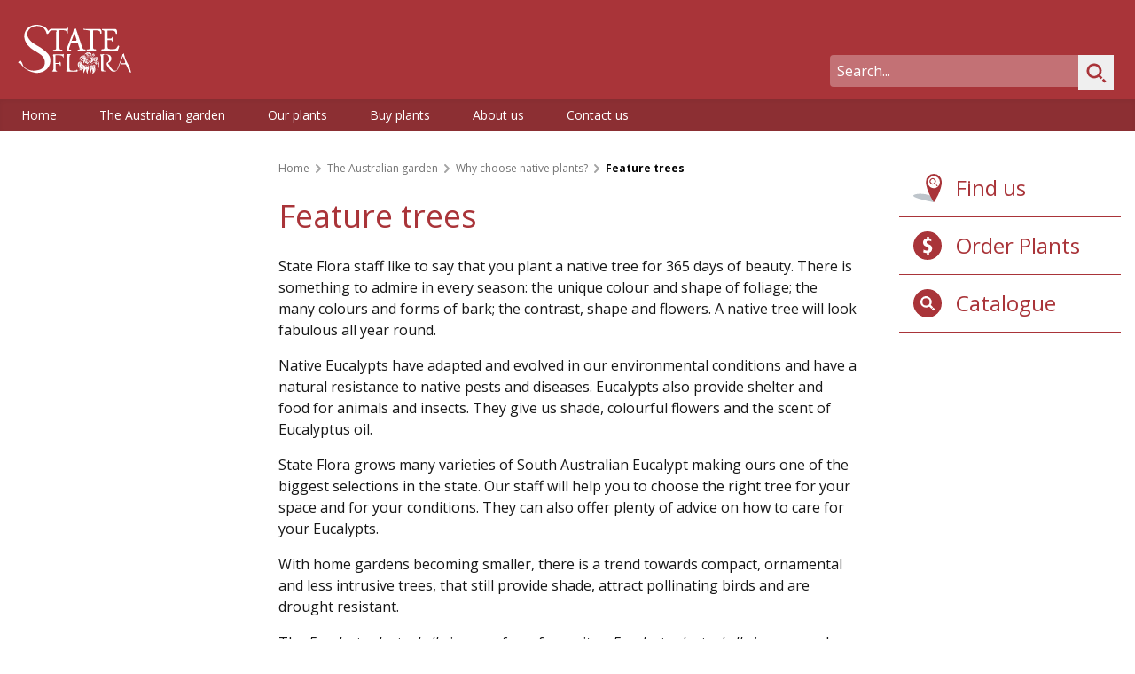

--- FILE ---
content_type: text/html; charset=UTF-8
request_url: https://www.stateflora.sa.gov.au/the-australian-garden/why-choose-native-plants/feature-trees
body_size: 9656
content:
<!DOCTYPE html><html
class="no-js" lang="en" prefix="og: http://ogp.me/ns# fb: http://ogp.me/ns/fb#"><head><meta
charset="utf-8" /><meta
http-equiv="X-UA-Compatible" content="IE=edge" /><meta
name="viewport" content="width=device-width, minimum-scale=1.0" /><link
rel="dns-prefetch" href="/assets" /><link
rel="preconnect" href="/assets" crossorigin /><link
rel="dns-prefetch" href="https://cdn.environment.sa.gov.au" /><link
rel="preconnect" href="https://cdn.environment.sa.gov.au" crossorigin /><link
rel="dns-prefetch" href="https://www.google-analytics.com" /><link
rel="preconnect" href="https://www.google-analytics.com" crossorigin /><link
rel="dns-prefetch" href="https://fonts.googleapis.com" /><link
rel="preconnect" href="https://fonts.googleapis.com" crossorigin /><link
rel="dns-prefetch" href="https://fonts.gstatic.com" /><link
rel="preconnect" href="https://fonts.gstatic.com" crossorigin /><link
rel="preload" as="font" href="https://fonts.googleapis.com/css2?family=Open+Sans:ital,wdth,wght@0,75..100,300..800;1,75..100,300..800&amp;display=swap" crossorigin="anonymous" /><link
rel="stylesheet" href="https://fonts.googleapis.com/css2?family=Open+Sans:ital,wdth,wght@0,75..100,300..800;1,75..100,300..800&amp;display=swap"><link
type="image/png" href="https://cdn.environment.sa.gov.au/img/[base64]" rel="icon" sizes="192x192"><link
type="image/png" href="https://cdn.environment.sa.gov.au/img/[base64]" rel="icon" sizes="48x48"><link
type="image/png" href="https://cdn.environment.sa.gov.au/img/[base64]" rel="icon" sizes="32x32"><link
type="image/png" href="https://cdn.environment.sa.gov.au/img/[base64]" rel="icon" sizes="16x16"><link
href="https://cdn.environment.sa.gov.au/img/[base64]" rel="apple-touch-icon" sizes="180x180"><script>document.documentElement.classList.remove('no-js');</script><style>html:not(.user-is-tabbing) button:focus,html:not(.user-is-tabbing) input:focus,html:not(.user-is-tabbing) select:focus,html:not(.user-is-tabbing) textarea:focus,html:not(.user-is-tabbing) a:focus{outline:none}</style><script>function handleFirstTab(event){if(event.keyCode===9){document.documentElement.classList.add('user-is-tabbing');window.removeEventListener('keydown',handleFirstTab);window.addEventListener('mousedown',handleMouseDownOnce);}}
function handleMouseDownOnce(){document.documentElement.classList.remove('user-is-tabbing');window.removeEventListener('mousedown',handleMouseDownOnce);window.addEventListener('keydown',handleFirstTab);}
window.addEventListener('keydown',handleFirstTab);</script><style>[v-cloak]{display:none !important};</style><script type="module">!function(){const e=document.createElement("link").relList;if(!(e&&e.supports&&e.supports("modulepreload"))){for(const e of document.querySelectorAll('link[rel="modulepreload"]'))r(e);new MutationObserver((e=>{for(const o of e)if("childList"===o.type)for(const e of o.addedNodes)if("LINK"===e.tagName&&"modulepreload"===e.rel)r(e);else if(e.querySelectorAll)for(const o of e.querySelectorAll("link[rel=modulepreload]"))r(o)})).observe(document,{childList:!0,subtree:!0})}function r(e){if(e.ep)return;e.ep=!0;const r=function(e){const r={};return e.integrity&&(r.integrity=e.integrity),e.referrerpolicy&&(r.referrerPolicy=e.referrerpolicy),"use-credentials"===e.crossorigin?r.credentials="include":"anonymous"===e.crossorigin?r.credentials="omit":r.credentials="same-origin",r}(e);fetch(e.href,r)}}();</script><script>!function(){var e=document.createElement("script");if(!("noModule"in e)&&"onbeforeload"in e){var t=!1;document.addEventListener("beforeload",(function(n){if(n.target===e)t=!0;else if(!n.target.hasAttribute("nomodule")||!t)return;n.preventDefault()}),!0),e.type="module",e.src=".",document.head.appendChild(e),e.remove()}}();</script><script src="/assets/polyfills-legacy-DbMB_Vzw.js" nomodule onload="e=new CustomEvent(&#039;vite-script-loaded&#039;, {detail:{path: &#039;vite/legacy-polyfills-legacy&#039;}});document.dispatchEvent(e);"></script><script type="module" src="/assets/main-_18SevsX.js" crossorigin onload="e=new CustomEvent(&#039;vite-script-loaded&#039;, {detail:{path: &#039;src/js/main.js&#039;}});document.dispatchEvent(e);"></script><link
href="/assets/main-BZIlabAD.css" rel="stylesheet"><script src="/assets/main-legacy-CnZ65vLO.js" nomodule onload="e=new CustomEvent(&#039;vite-script-loaded&#039;, {detail:{path: &#039;src/js/main-legacy.js&#039;}});document.dispatchEvent(e);"></script><title>State Flora | Feature trees</title>
<script>dataLayer = [];
(function(w,d,s,l,i){w[l]=w[l]||[];w[l].push({'gtm.start':
new Date().getTime(),event:'gtm.js'});var f=d.getElementsByTagName(s)[0],
j=d.createElement(s),dl=l!='dataLayer'?'&l='+l:'';j.async=true;j.src=
'https://www.googletagmanager.com/gtm.js?id='+i+dl;f.parentNode.insertBefore(j,f);
})(window,document,'script','dataLayer','GTM-5L9VKK');
</script><meta name="generator" content="SEOmatic">
<meta name="keywords" content="native, tree, ornamental, space, look, eucalypts, right, small, trunked, growing, deserves, make, days, flora, provide">
<meta name="description" content="State Flora staff like to say that you plant a native tree for 365 days of beauty. There is something to admire in every season: the unique colour and…">
<meta name="referrer" content="no-referrer-when-downgrade">
<meta name="robots" content="all">
<meta content="en_AU" property="og:locale">
<meta content="State Flora" property="og:site_name">
<meta content="website" property="og:type">
<meta content="https://www.stateflora.sa.gov.au/the-australian-garden/why-choose-native-plants/feature-trees" property="og:url">
<meta content="State Flora | Feature trees" property="og:title">
<meta content="State Flora staff like to say that you plant a native tree for 365 days of beauty. There is something to admire in every season: the unique colour and…" property="og:description">
<meta content="https://cdn.environment.sa.gov.au/img/[base64]?mtime=1639550946" property="og:image">
<meta content="1200" property="og:image:width">
<meta content="630" property="og:image:height">
<meta content="It is a small, multi trunked tree growing to 3-6 metres and features bright red fruits in spring and summer that open to beautiful cream flowers. It is a small tree that deserves to be more widely planted as an ornamental tree, and can also make a good screen or windbreak." property="og:image:alt">
<meta name="twitter:card" content="summary_large_image">
<meta name="twitter:creator" content="@">
<meta name="twitter:title" content="State Flora | Feature trees">
<meta name="twitter:description" content="State Flora staff like to say that you plant a native tree for 365 days of beauty. There is something to admire in every season: the unique colour and…">
<meta name="twitter:image" content="https://cdn.environment.sa.gov.au/img/[base64]?mtime=1639550946">
<meta name="twitter:image:width" content="800">
<meta name="twitter:image:height" content="418">
<meta name="twitter:image:alt" content="It is a small, multi trunked tree growing to 3-6 metres and features bright red fruits in spring and summer that open to beautiful cream flowers. It is a small tree that deserves to be more widely planted as an ornamental tree, and can also make a good screen or windbreak.">
<link href="https://www.stateflora.sa.gov.au/the-australian-garden/why-choose-native-plants/feature-trees" rel="canonical">
<link href="https://www.stateflora.sa.gov.au/" rel="home">
<link type="text/plain" href="https://www.stateflora.sa.gov.au/humans.txt" rel="author"></head><body><noscript><iframe src="https://www.googletagmanager.com/ns.html?id=GTM-5L9VKK"
height="0" width="0" style="display:none;visibility:hidden"></iframe></noscript>
<a
href="#main-content" class="skip-link bg-white shadow-sm px-4 py-2 focus:outline-none focus:ring-2 focus:ring-blue-500 top-3 left-3">Skip to content</a><div
id="page-container" class="min-h-screen bg-gray-600 xl:pb-10 overflow-hidden leading-tight"><div
id="content-container" class="max-w-7xl mx-auto"><header
class="site-header bg-primary bg-site-logo bg-right-top bg-no-repeat"><div
class="lg:flex justify-between h-30 lg:h-28"><a
class="hover:pointer max-w-full flex justify-center lg:block self-center py-2 lg:py-0 transition duration-500 hover:opacity-80" href="/"><img
class="max-w-xs px-16 sm:px-8 lg:px-5 h-14" src="https://cdn.environment.sa.gov.au/shared/images/Logos/sf-logotype-white.svg" alt="State Flora"/></a><div
class="flex justify-between items-center bg-primary-700 lg:bg-transparent"><button
class="hamburger self-center line-flex lg:hidden items-center text-white justify-center py-2.5 px-2 text-red lg:transition-colors focus:outline-none " aria-expanded="false"><span
class="sr-only">Open menu</span><svg
class="open-icon block h-7 w-7" xmlns="http://www.w3.org/2000/svg" fill="none" viewbox="0 0 24 24" stroke="currentColor" aria-hidden="true"><path
stroke-linecap="round" stroke-linejoin="round" stroke-width="2" d="M4 6h16M4 12h16M4 18h16"/></svg><svg
class="close-icon hidden h-7 w-7" xmlns="http://www.w3.org/2000/svg" fill="none" viewbox="0 0 24 24" stroke="currentColor" aria-hidden="true"><path
stroke-linecap="round" stroke-linejoin="round" stroke-width="2" d="M6 18L18 6M6 6l12 12"/></svg></button><div
class="self-center lg:mt-12"><div
class="flex justify-center"><div
class="flex md:order-2 md:pr-3 items-center"></div><div
class="hidden md:block"><div
class="relative md:my-0 md:mr-3 border-b border-white md:border-none"><form
action="https://www.stateflora.sa.gov.au/search-results" class="m-3 md:m-0"><input
id="site-search" aria-label="Search" name="q" type="text" class="w-full md:w-80  p-2 bg-white bg-opacity-30 rounded border-none text-white transition duration-500 placeholder-white focus:text-black focus:bg-white focus:ring-primary focus:border focus:border-black" placeholder="Search..." autocomplete="off"><button
class="absolute right-3 md:right-0 top-0" type="submit"><span
class="sr-only">Search</span><svg
version="1.1" viewbox="0 0 40 40" width="40" height="40" class="fill-current text-primary"><g><path
d="M24.762,22.988c2.448-3.305,2.176-8.01-0.82-11.006c-3.297-3.297-8.666-3.297-11.959,0c-3.295,3.297-3.297,8.662,0,11.959c2.996,2.996,7.699,3.269,11.008,0.815l2.591,2.595l1.771-1.771L24.762,22.988zM22.033,22.033c-2.245,2.244-5.898,2.244-8.143,0c-2.244-2.245-2.244-5.898,0-8.143c2.244-2.246,5.897-2.246,8.143,0C24.277,16.135,24.277,19.789,22.033,22.033z"/><rect
x="27.904" y="27.107" transform="matrix(-0.7067 0.7075 -0.7075 -0.7067 70.3882 29.133)" width="2.504" height="4.098"/></g></svg></button></form></div></div></div></div></div></div><nav
class="nav-primary hidden lg:block absolute z-10 w-full lg:relative bg-primary-600 text-sm shadow-inner"><ul
class="lg:flex text-white"><div
class="md:hidden"><div
class="relative md:my-0 md:mr-3 border-b border-white md:border-none"><form
action="https://www.stateflora.sa.gov.au/search-results" class="m-3 md:m-0"><input
id="site-search" aria-label="Search" name="q" type="text" class="w-full md:w-80  p-2 bg-white bg-opacity-30 rounded border-none text-white transition duration-500 placeholder-white focus:text-black focus:bg-white focus:ring-primary focus:border focus:border-black" placeholder="Search..." autocomplete="off"><button
class="absolute right-3 md:right-0 top-0" type="submit"><span
class="sr-only">Search</span><svg
version="1.1" viewbox="0 0 40 40" width="40" height="40" class="fill-current text-primary"><g><path
d="M24.762,22.988c2.448-3.305,2.176-8.01-0.82-11.006c-3.297-3.297-8.666-3.297-11.959,0c-3.295,3.297-3.297,8.662,0,11.959c2.996,2.996,7.699,3.269,11.008,0.815l2.591,2.595l1.771-1.771L24.762,22.988zM22.033,22.033c-2.245,2.244-5.898,2.244-8.143,0c-2.244-2.245-2.244-5.898,0-8.143c2.244-2.246,5.897-2.246,8.143,0C24.277,16.135,24.277,19.789,22.033,22.033z"/><rect
x="27.904" y="27.107" transform="matrix(-0.7067 0.7075 -0.7075 -0.7067 70.3882 29.133)" width="2.504" height="4.098"/></g></svg></button></form></div></div><li
class="group border-b lg:border-b-0"><a
href="https://www.stateflora.sa.gov.au/" class=" block hover:bg-primary-800 lg:hover:bg-primary-400 break-words py-3 lg:py-2 pl-3 pr-7 lg:px-4 xl:px-6">Home</a></li><li
class="group border-b lg:border-b-0"><a
href="https://www.stateflora.sa.gov.au/the-australian-garden" class=" block hover:bg-primary-800 lg:hover:bg-primary-400 break-words py-3 lg:py-2 pl-3 pr-7 lg:px-4 xl:px-6">The Australian garden</a><div
class="submenu hidden lg:group-hover:block z-50 relative p-0 lg:p-5 lg:absolute left-0 w-full bg-primary-400"><ul
class="text-white lg:float-left lg:w-1/4 lg:px-2"><li><a
href="https://www.stateflora.sa.gov.au/the-australian-garden/why-choose-native-plants" class="block pl-5 pr-3 lg:px-2 py-3 lg:py-2 border-b border-primary-700 lg:border-0 bg-primary-500 hover:bg-primary-700 lg:hover:bg-primary-600">Why choose native plants?</a><ul
class="text-white lg:py-2 lg:space-y-1"><a
href="https://www.stateflora.sa.gov.au/the-australian-garden/why-choose-native-plants/water-efficiency" class="bg-primary-50 lg:bg-transparent block text-primary-600 lg:text-white pl-8 pr-3 lg:px-3 py-2 lg:py-0 leading-5 hover:text-primary-900">Water efficiency</a><a
href="https://www.stateflora.sa.gov.au/the-australian-garden/why-choose-native-plants/attracting-wildlife" class="bg-primary-50 lg:bg-transparent block text-primary-600 lg:text-white pl-8 pr-3 lg:px-3 py-2 lg:py-0 leading-5 hover:text-primary-900">Attracting wildlife</a><a
href="https://www.stateflora.sa.gov.au/the-australian-garden/why-choose-native-plants/hedging-and-screening-plants" class="bg-primary-50 lg:bg-transparent block text-primary-600 lg:text-white pl-8 pr-3 lg:px-3 py-2 lg:py-0 leading-5 hover:text-primary-900">Hedging and screening plants</a><a
href="https://www.stateflora.sa.gov.au/the-australian-garden/why-choose-native-plants/feature-trees" class="bg-primary-50 lg:bg-transparent block text-primary-600 lg:text-white pl-8 pr-3 lg:px-3 py-2 lg:py-0 leading-5 hover:text-primary-900">Feature trees</a><a
href="https://www.stateflora.sa.gov.au/the-australian-garden/why-choose-native-plants/bushfire-resistance" class="bg-primary-50 lg:bg-transparent block text-primary-600 lg:text-white pl-8 pr-3 lg:px-3 py-2 lg:py-0 leading-5 hover:text-primary-900">Bushfire resistance</a></ul></li></ul><ul
class="text-white lg:float-left lg:w-1/4 lg:px-2"><li><a
href="https://www.stateflora.sa.gov.au/the-australian-garden/planning" class="block pl-5 pr-3 lg:px-2 py-3 lg:py-2 border-b border-primary-700 lg:border-0 bg-primary-500 hover:bg-primary-700 lg:hover:bg-primary-600">Planning</a><ul
class="text-white lg:py-2 lg:space-y-1"></ul></li></ul><ul
class="text-white lg:float-left lg:w-1/4 lg:px-2"><li><a
href="https://www.stateflora.sa.gov.au/the-australian-garden/garden-care" class="block pl-5 pr-3 lg:px-2 py-3 lg:py-2 border-b border-primary-700 lg:border-0 bg-primary-500 hover:bg-primary-700 lg:hover:bg-primary-600">Garden care</a><ul
class="text-white lg:py-2 lg:space-y-1"></ul></li></ul></div></li><li
class="group border-b lg:border-b-0"><a
href="https://www.stateflora.sa.gov.au/our-plants" class=" block hover:bg-primary-800 lg:hover:bg-primary-400 break-words py-3 lg:py-2 pl-3 pr-7 lg:px-4 xl:px-6">Our plants</a><div
class="submenu hidden lg:group-hover:block z-50 relative p-0 lg:p-5 lg:absolute left-0 w-full bg-primary-400"><ul
class="text-white lg:float-left lg:w-1/4 lg:px-2"><li><a
href="https://www.stateflora.sa.gov.au/our-plants/how-we-grow" class="block pl-5 pr-3 lg:px-2 py-3 lg:py-2 border-b border-primary-700 lg:border-0 bg-primary-500 hover:bg-primary-700 lg:hover:bg-primary-600">How we grow</a><ul
class="text-white lg:py-2 lg:space-y-1"><a
href="https://www.stateflora.sa.gov.au/our-plants/how-we-grow/growing-conditions" class="bg-primary-50 lg:bg-transparent block text-primary-600 lg:text-white pl-8 pr-3 lg:px-3 py-2 lg:py-0 leading-5 hover:text-primary-900">Growing conditions</a></ul></li></ul><ul
class="text-white lg:float-left lg:w-1/4 lg:px-2"><li><a
href="https://www.stateflora.sa.gov.au/our-plants/what-we-grow" class="block pl-5 pr-3 lg:px-2 py-3 lg:py-2 border-b border-primary-700 lg:border-0 bg-primary-500 hover:bg-primary-700 lg:hover:bg-primary-600">What we grow</a><ul
class="text-white lg:py-2 lg:space-y-1"><a
href="https://www.stateflora.sa.gov.au/our-plants/what-we-grow/trees-and-shrubs" class="bg-primary-50 lg:bg-transparent block text-primary-600 lg:text-white pl-8 pr-3 lg:px-3 py-2 lg:py-0 leading-5 hover:text-primary-900">Trees and shrubs</a><a
href="https://www.stateflora.sa.gov.au/our-plants/what-we-grow/groundcovers-and-climbers" class="bg-primary-50 lg:bg-transparent block text-primary-600 lg:text-white pl-8 pr-3 lg:px-3 py-2 lg:py-0 leading-5 hover:text-primary-900">Groundcovers and climbers</a><a
href="https://www.stateflora.sa.gov.au/our-plants/what-we-grow/grasses" class="bg-primary-50 lg:bg-transparent block text-primary-600 lg:text-white pl-8 pr-3 lg:px-3 py-2 lg:py-0 leading-5 hover:text-primary-900">Grasses</a><a
href="https://www.stateflora.sa.gov.au/our-plants/what-we-grow/bulbs-and-lilies" class="bg-primary-50 lg:bg-transparent block text-primary-600 lg:text-white pl-8 pr-3 lg:px-3 py-2 lg:py-0 leading-5 hover:text-primary-900">Bulbs and lilies</a><a
href="https://www.stateflora.sa.gov.au/our-plants/what-we-grow/aquatic-creek-and-river-plants" class="bg-primary-50 lg:bg-transparent block text-primary-600 lg:text-white pl-8 pr-3 lg:px-3 py-2 lg:py-0 leading-5 hover:text-primary-900">Aquatic creek and river plants</a><a
href="https://www.stateflora.sa.gov.au/our-plants/what-we-grow/large-scale-projects" class="bg-primary-50 lg:bg-transparent block text-primary-600 lg:text-white pl-8 pr-3 lg:px-3 py-2 lg:py-0 leading-5 hover:text-primary-900">Large scale projects</a></ul></li></ul></div></li><li
class="group border-b lg:border-b-0"><a
href="https://www.stateflora.sa.gov.au/buy-plants" class=" block hover:bg-primary-800 lg:hover:bg-primary-400 break-words py-3 lg:py-2 pl-3 pr-7 lg:px-4 xl:px-6">Buy plants</a><div
class="submenu hidden lg:group-hover:block z-50 relative p-0 lg:p-5 lg:absolute left-0 w-full bg-primary-400"><ul
class="text-white lg:float-left lg:w-1/4 lg:px-2"><li><a
href="https://www.stateflora.sa.gov.au/buy-plants/how-to-order" class="block pl-5 pr-3 lg:px-2 py-3 lg:py-2 border-b border-primary-700 lg:border-0 bg-primary-500 hover:bg-primary-700 lg:hover:bg-primary-600">How to order</a><ul
class="text-white lg:py-2 lg:space-y-1"><a
href="https://www.stateflora.sa.gov.au/buy-plants/how-to-order/catalogue" class="bg-primary-50 lg:bg-transparent block text-primary-600 lg:text-white pl-8 pr-3 lg:px-3 py-2 lg:py-0 leading-5 hover:text-primary-900">Catalogue</a><a
href="https://www.stateflora.sa.gov.au/buy-plants/how-to-order/grow-to-order" class="bg-primary-50 lg:bg-transparent block text-primary-600 lg:text-white pl-8 pr-3 lg:px-3 py-2 lg:py-0 leading-5 hover:text-primary-900">Grow to order</a></ul></li></ul><ul
class="text-white lg:float-left lg:w-1/4 lg:px-2"><li><a
href="https://www.stateflora.sa.gov.au/buy-plants/pricing-and-specials" class="block pl-5 pr-3 lg:px-2 py-3 lg:py-2 border-b border-primary-700 lg:border-0 bg-primary-500 hover:bg-primary-700 lg:hover:bg-primary-600">Pricing and specials</a><ul
class="text-white lg:py-2 lg:space-y-1"></ul></li></ul></div></li><li
class="group border-b lg:border-b-0"><a
href="https://www.stateflora.sa.gov.au/about-us" class=" block hover:bg-primary-800 lg:hover:bg-primary-400 break-words py-3 lg:py-2 pl-3 pr-7 lg:px-4 xl:px-6">About us</a><div
class="submenu hidden lg:group-hover:block z-50 relative p-0 lg:p-5 lg:absolute left-0 w-full bg-primary-400"><ul
class="text-white lg:float-left lg:w-1/4 lg:px-2"><li><a
href="https://www.stateflora.sa.gov.au/about-us/latest-articles" class="block pl-5 pr-3 lg:px-2 py-3 lg:py-2 border-b border-primary-700 lg:border-0 bg-primary-500 hover:bg-primary-700 lg:hover:bg-primary-600">Latest articles</a><ul
class="text-white lg:py-2 lg:space-y-1"></ul></li></ul><ul
class="text-white lg:float-left lg:w-1/4 lg:px-2"><li><a
href="https://www.stateflora.sa.gov.au/about-us/visit-belair" class="block pl-5 pr-3 lg:px-2 py-3 lg:py-2 border-b border-primary-700 lg:border-0 bg-primary-500 hover:bg-primary-700 lg:hover:bg-primary-600">Visit Belair</a><ul
class="text-white lg:py-2 lg:space-y-1"></ul></li></ul><ul
class="text-white lg:float-left lg:w-1/4 lg:px-2"><li><a
href="https://www.stateflora.sa.gov.au/about-us/visit-murray-bridge" class="block pl-5 pr-3 lg:px-2 py-3 lg:py-2 border-b border-primary-700 lg:border-0 bg-primary-500 hover:bg-primary-700 lg:hover:bg-primary-600">Visit Murray Bridge</a><ul
class="text-white lg:py-2 lg:space-y-1"></ul></li></ul><ul
class="text-white lg:float-left lg:w-1/4 lg:px-2"><li><a
href="https://www.stateflora.sa.gov.au/about-us/history" class="block pl-5 pr-3 lg:px-2 py-3 lg:py-2 border-b border-primary-700 lg:border-0 bg-primary-500 hover:bg-primary-700 lg:hover:bg-primary-600">History</a><ul
class="text-white lg:py-2 lg:space-y-1"></ul></li></ul></div></li><li
class="group border-b lg:border-b-0"><a
href="https://www.stateflora.sa.gov.au/contact-us" class=" block hover:bg-primary-800 lg:hover:bg-primary-400 break-words py-3 lg:py-2 pl-3 pr-7 lg:px-4 xl:px-6">Contact us</a></li></ul></nav></header><main
id="main-content" class="bg-white"><div
class="grid lg:grid-cols-5 px-4 py-4 md:pt-8 space-y-4 lg:space-y-0"><section
class="col-span-1"><div
class="hidden w-full sticky inset-0 h-auto overflow-x-hidden overflow-y-hidden lg:block mt-0 top-5" id="menu-content"><nav
class="flex" aria-label="Sidenav"><ul
class="list-reset space-y-2"><li><div
class="collapse"><Collapse
header-class="&quot;items-start text-black hover:text-primary-500 no-underline&quot;" content-class="py-3" :visible="true" :collapsible=true><template
v-slot:header><a
href="https://www.stateflora.sa.gov.au/the-australian-garden/why-choose-native-plants" class="text-sm">Why choose native plants?</a></template><template
v-slot:icon><svg
class="fill-current w-5" xmlns="http://www.w3.org/2000/svg" viewbox="0 0 20 20" fill="currentColor"><path
fill-rule="evenodd" d="M7.293 14.707a1 1 0 010-1.414L10.586 10 7.293 6.707a1 1 0 011.414-1.414l4 4a1 1 0 010 1.414l-4 4a1 1 0 01-1.414 0z" clip-rule="evenodd"/></svg></template><template
v-slot:content><ol
class="ml-3 list-reset space-y-1"><li><div
class="collapse"><Collapse
header-class="&quot;items-start text-black hover:text-primary-500 no-underline&quot;" content-class="py-3" :visible="false" :collapsible=false><template
v-slot:link><a
href="https://www.stateflora.sa.gov.au/the-australian-garden/why-choose-native-plants/water-efficiency" class="text-sm">Water efficiency</a></template><template
v-slot:icon><div
class="w-5"></div></template></Collapse></div></li><li><div
class="collapse"><Collapse
header-class="&quot;items-start text-black hover:text-primary-500 no-underline&quot;" content-class="py-3" :visible="false" :collapsible=false><template
v-slot:link><a
href="https://www.stateflora.sa.gov.au/the-australian-garden/why-choose-native-plants/attracting-wildlife" class="text-sm">Attracting wildlife</a></template><template
v-slot:icon><div
class="w-5"></div></template></Collapse></div></li><li><div
class="collapse"><Collapse
header-class="&quot;items-start text-black hover:text-primary-500 no-underline&quot;" content-class="py-3" :visible="false" :collapsible=false><template
v-slot:link><a
href="https://www.stateflora.sa.gov.au/the-australian-garden/why-choose-native-plants/hedging-and-screening-plants" class="text-sm">Hedging and screening plants</a></template><template
v-slot:icon><div
class="w-5"></div></template></Collapse></div></li><li><div
class="collapse"><Collapse
header-class="&quot;items-start text-black hover:text-primary-500 font-bold text-primary-800 &quot;" content-class="py-3" :visible="true" :collapsible=false><template
v-slot:link><a
href="https://www.stateflora.sa.gov.au/the-australian-garden/why-choose-native-plants/feature-trees" class="text-sm">Feature trees</a></template><template
v-slot:icon><div
class="w-5"></div></template></Collapse></div></li><li><div
class="collapse"><Collapse
header-class="&quot;items-start text-black hover:text-primary-500 no-underline&quot;" content-class="py-3" :visible="false" :collapsible=false><template
v-slot:link><a
href="https://www.stateflora.sa.gov.au/the-australian-garden/why-choose-native-plants/bushfire-resistance" class="text-sm">Bushfire resistance</a></template><template
v-slot:icon><div
class="w-5"></div></template></Collapse></div></li></ol></template></Collapse></div></li><li><div
class="collapse"><Collapse
header-class="&quot;items-start text-black hover:text-primary-500 no-underline&quot;" content-class="py-3" :visible="false" :collapsible=false><template
v-slot:link><a
href="https://www.stateflora.sa.gov.au/the-australian-garden/planning" class="text-sm">Planning</a></template><template
v-slot:icon><div
class="w-5"></div></template></Collapse></div></li><li><div
class="collapse"><Collapse
header-class="&quot;items-start text-black hover:text-primary-500 no-underline&quot;" content-class="py-3" :visible="false" :collapsible=false><template
v-slot:link><a
href="https://www.stateflora.sa.gov.au/the-australian-garden/garden-care" class="text-sm">Garden care</a></template><template
v-slot:icon><div
class="w-5"></div></template></Collapse></div></li></ul></nav></div></section><section
class="lg:col-span-3 text-gray-900 leading-normal space-y-6 md:px-8 lg:px-12"><nav
class="flex" aria-label="Breadcrumb"><ol
class="flex items-center flex-wrap"><li><div
class="flex items-center"><a
href="https://www.stateflora.sa.gov.au/" class="text-xs text-gray-500 hover:text-gray-700">Home</a></div></li><li><div
class="flex items-center"><svg
class="flex-shrink-0 h-5 w-5 text-gray-400" xmlns="http://www.w3.org/2000/svg" viewbox="0 0 20 20" fill="currentColor" aria-hidden="true"><path
fill-rule="evenodd" d="M7.293 14.707a1 1 0 010-1.414L10.586 10 7.293 6.707a1 1 0 011.414-1.414l4 4a1 1 0 010 1.414l-4 4a1 1 0 01-1.414 0z" clip-rule="evenodd"/></svg><a
href="https://www.stateflora.sa.gov.au/the-australian-garden" class="text-xs text-gray-500 hover:text-gray-700">The Australian garden</a></div></li><li><div
class="flex items-center"><svg
class="flex-shrink-0 h-5 w-5 text-gray-400" xmlns="http://www.w3.org/2000/svg" viewbox="0 0 20 20" fill="currentColor" aria-hidden="true"><path
fill-rule="evenodd" d="M7.293 14.707a1 1 0 010-1.414L10.586 10 7.293 6.707a1 1 0 011.414-1.414l4 4a1 1 0 010 1.414l-4 4a1 1 0 01-1.414 0z" clip-rule="evenodd"/></svg><a
href="https://www.stateflora.sa.gov.au/the-australian-garden/why-choose-native-plants" class="text-xs text-gray-500 hover:text-gray-700">Why choose native plants?</a></div></li><li><div
class="flex items-center"><svg
class="flex-shrink-0 h-5 w-5 text-gray-400" xmlns="http://www.w3.org/2000/svg" viewbox="0 0 20 20" fill="currentColor" aria-hidden="true"><path
fill-rule="evenodd" d="M7.293 14.707a1 1 0 010-1.414L10.586 10 7.293 6.707a1 1 0 011.414-1.414l4 4a1 1 0 010 1.414l-4 4a1 1 0 01-1.414 0z" clip-rule="evenodd"/></svg><span
class="text-xs text-black font-bold">Feature trees</span></div></li></ol></nav><h1 class="text-4xl text-primary break-words">
Feature trees</h1><div
class="rich-text max-w-screen-lg"><p>State Flora staff like to say that you plant a native tree for 365 days of beauty. There is something to admire in every season: the unique colour and shape of foliage; the many colours and forms of bark; the contrast, shape and flowers. A native tree will look fabulous all year round.</p><p>Native Eucalypts have adapted and evolved in our environmental conditions and have a natural resistance to native pests and diseases. Eucalypts also provide shelter and food for animals and insects. They give us shade, colourful flowers and the scent of Eucalyptus oil.</p><p>State Flora grows many varieties of South Australian Eucalypt making ours one of the biggest selections in the state. Our staff will help you to choose the right tree for your space and for your conditions. They can also offer plenty of advice on how to care for your Eucalypts.</p><p>With home gardens becoming smaller, there is a trend towards compact, ornamental and less intrusive trees, that still provide shade, attract pollinating birds and are drought resistant.</p><p>The <em>Eucalyptus leptophylla</em> is one of our favourites. <em>Eucalyptus leptophylla</em> is commonly known as the narrow-leaved red mallee. It is a small, multi trunked tree growing to 3-6 metres and features bright red fruits in spring and summer that open to beautiful cream flowers. It is a small tree that deserves to be more widely planted as an ornamental tree, and can also make a good screen or windbreak.</p><div><br
/></div></div></section><section
class="col-span-1 space-y-8"><ul
class="divide-primary divide-y border-primary border-b"><li
class="py-2"><a
href="https://www.stateflora.sa.gov.au/contact-us" class="text-primary hover:text-primary-700 hover:underline sm:flex flex-grow md:px-4 py-2 items-center lg:justify-start w-1/3 lg:w-full max-w-3xl"><span><svg
class="w-8 h-8 mx-auto sm:mx-0" xmlns="http://www.w3.org/2000/svg" fill="currentColor" viewbox="0 0 15 15"><path
fill="#bec5cb" d="M8.71567,11.45536C11.64857,12.94958,10.82736,15,10.82736,15S3.27378,13.62026.64108,12.27926c-1.30465-.66539-.55468-1.38784,1.67468-1.6161a13.94023,13.94023,0,0,1,6.39991.7922"/><path
d="M10.83646,7.64052A3.22355,3.22355,0,1,1,14.06,4.41715a3.22309,3.22309,0,0,1-3.22355,3.22337m0-7.64052A4.16376,4.16376,0,0,0,6.67293,4.16354C6.67293,8.80119,10.83646,15,10.83646,15S15,9.33308,15,4.16354A4.16376,4.16376,0,0,0,10.83646,0"/><rect
x="12.18371" y="5.76316" width="0.48926" height="0.801" transform="translate(-0.71944 10.58974) rotate(-44.98379)"/><path
d="M11.03563,4.7712a1.1257,1.1257,0,1,1,0-1.59188,1.12773,1.12773,0,0,1,0,1.59188m.37358-1.96486a1.65323,1.65323,0,1,0-.18633,2.49777l.50653.50652.3459-.3459-.50688-.50653a1.65477,1.65477,0,0,0-.15922-2.15186"/></svg></span><span
class="text-lg sm:text-md lg:text-2xl px-1 sm:pl-4 break-words block text-center sm:inline-block">Find us</span></a></li><li
class="py-2"><a
href="https://www.stateflora.sa.gov.au/buy-plants/how-to-order" class="text-primary hover:text-primary-700 hover:underline sm:flex flex-grow md:px-4 py-2 items-center lg:justify-start w-1/3 lg:w-full max-w-3xl"><span><svg
class="w-8 h-8 mx-auto sm:mx-0" xmlns="http://www.w3.org/2000/svg" fill="currentColor" viewbox="0 0 15 15"><path
d="M7.5,0A7.5,7.5,0,1,0,15,7.50037,7.49993,7.49993,0,0,0,7.5,0ZM9.738,10.0425a2.09833,2.09833,0,0,1-.55425.71512,2.46775,2.46775,0,0,1-.83438.45225c-.02587.00863-.05362.01163-.07912.01913v1.24875H7.19438V11.361a5.59741,5.59741,0,0,1-1.11563-.1125c-.36225-.07837-.62587-.14363-.7905-.1935L5.385,9.59175q.39825.1502.77475.30563a2.25776,2.25776,0,0,0,.8715.15637,1.47742,1.47742,0,0,0,.40313-.05287,1.15223,1.15223,0,0,0,.35437-.16013A.77118.77118,0,0,0,8.03588,9.561a.83562.83562,0,0,0,.09187-.39825.75457.75457,0,0,0-.22087-.57525,2.09771,2.09771,0,0,0-.54825-.36675c-.21863-.1035-.45525-.2085-.7095-.312a2.93783,2.93783,0,0,1-.71025-.41437,2.08049,2.08049,0,0,1-.549-.67313,2.29587,2.29587,0,0,1-.2205-1.0815c0-.03562.00525-.11475.01612-.23662a1.83734,1.83734,0,0,1,.09675-.41963,2.54267,2.54267,0,0,1,.24225-.501,1.71918,1.71918,0,0,1,.45188-.47812,2.59573,2.59573,0,0,1,.72637-.36113,2.64849,2.64849,0,0,1,.49163-.10987V2.79375H8.27025v.82838c.135.01388.26925.03075.40088.051.13987.02175.27787.04837.41437.081.13613.03225.28688.06675.4515.10238L9.462,5.25526a3.7098,3.7098,0,0,0-.7215-.2745,2.873,2.873,0,0,0-.7635-.1125,1.2197,1.2197,0,0,0-.71587.19875.70282.70282,0,0,0-.28538.61837.69537.69537,0,0,0,.2205.54413,2.27091,2.27091,0,0,0,.54863.35475c.219.10425.4545.21037.7095.31762a3.04177,3.04177,0,0,1,.71062.42525,2.1547,2.1547,0,0,1,.54825.67838,2.31848,2.31848,0,0,1,.22313,1.07887A2.21121,2.21121,0,0,1,9.738,10.0425Z"/></svg></span><span
class="text-lg sm:text-md lg:text-2xl px-1 sm:pl-4 break-words block text-center sm:inline-block">Order Plants</span></a></li><li
class="py-2"><a
href="https://www.stateflora.sa.gov.au/buy-plants/how-to-order/catalogue" class="text-primary hover:text-primary-700 hover:underline sm:flex flex-grow md:px-4 py-2 items-center lg:justify-start w-1/3 lg:w-full max-w-3xl"><span><svg
class="w-8 h-8 mx-auto sm:mx-0" xmlns="http://www.w3.org/2000/svg" fill="currentColor" viewbox="0 0 15 15"><path
d="M7.5,0A7.5,7.5,0,1,0,15,7.49963,7.50025,7.50025,0,0,0,7.5,0Zm.93675,9.222A2.96767,2.96767,0,0,1,6.738,9.7575,3.00813,3.00813,0,1,1,9.23775,8.39175L10.41713,9.579l-.81338.81787Zm2.14237,2.15663L9.76687,10.56l.81225-.81712.81263.81712ZM6.73838,4.8315A1.91873,1.91873,0,1,0,8.64413,6.75,1.91469,1.91469,0,0,0,6.73838,4.8315Z"/></svg></span><span
class="text-lg sm:text-md lg:text-2xl px-1 sm:pl-4 break-words block text-center sm:inline-block">Catalogue</span></a></li></ul></section></div></main><footer><nav
class="sitemap bg-gray-700 px-3 md:px-5 pt-6 pb-5 md:pt-8 md:pb-0 lg:flex justify-end break-words"><ul
class="flex flex-wrap md:flex-nowrap -mb-10 md:mb-0 w-full lg:w-3/4 justify-end"><li
class="pb-3 md:pb-6 text-white border-l border-primary-400 px-3 w-1/2 lg:w-1/4 mb-10 md:mb-0 "><h2 class="text-sm tracking-wider uppercase mb-4">
Our places</h2><ul
class="text-sm space-y-2"><li
class="leading-4"><a
href="https://www.parks.sa.gov.au/" class="hover:text-primary-300" target="_blank" title="National Parks of South Australia">National Parks of South Australia</a></li><li
class="leading-4"><a
href="https://www.parks.sa.gov.au/parks/belair-national-park" class="hover:text-primary-300" target="_blank" title="Belair National Park">Belair National Park</a></li><li
class="leading-4"><a
href="https://www.botanicgardens.sa.gov.au/home" class="hover:text-primary-300" target="_blank" title="Botanic Gardens">Botanic Gardens</a></li><li
class="leading-4"><a
href="https://www.environment.sa.gov.au/topics/Science/science-research/State_Herbarium" class="hover:text-primary-300" target="_blank" title="State Herbarium">State Herbarium</a></li></ul></li><li
class="pb-3 md:pb-6 text-white border-l border-primary-400 px-3 w-1/2 lg:w-1/4 mb-10 md:mb-0 "><h2 class="text-sm tracking-wider uppercase mb-4">
Contact us</h2><ul
class="text-sm space-y-2"><li
class="leading-4"><a
href="https://www.stateflora.sa.gov.au/contact-us" class="hover:text-primary-300" target="" title="Contact us">Contact us</a></li><li
class="leading-4"><a
href="https://www.stateflora.sa.gov.au/about-us/visit-belair" class="hover:text-primary-300" target="" title="Visit Belair">Visit Belair</a></li><li
class="leading-4"><a
href="https://www.stateflora.sa.gov.au/about-us/visit-murray-bridge" class="hover:text-primary-300" target="" title="Visit Murray Bridge">Visit Murray Bridge</a></li></ul></li></ul></nav><div
class="bg-primary px-2 md:px-5 py-5 flex flex-col md:flex-row md:items-center md:justify-between"><div
class="md:flex text-center text-xs justify-center"><ul
class="flex mt-3 mb-2 md:my-0 justify-center"><li
class="px-2 md:px-1 md:border-r border-white"><a
class="text-white hover:underline md:px-1" href="https://www.environment.sa.gov.au/disclaimer">Disclaimer</a></li><li
class="px-2 md:px-1 md:border-r border-white"><a
class="text-white hover:underline md:px-1" href="https://www.environment.sa.gov.au/privacy-statement">Privacy</a></li><li
class="px-2 md:px-1 md:border-r border-white"><a
class="text-white hover:underline md:px-1" href="https://www.environment.sa.gov.au/accessibility">Accessibility</a></li></ul><p
class="text-white md:ml-2"><a
href="https://www.environment.sa.gov.au/copyright" target="_blank" class="hover:underline">&copy; Copyright, Department for Environment and Water
2026</a></p></div><div
class="flex justify-center mt-4 md:mt-0"><div
class="flex md:order-2 md:pr-3 items-center"></div></div></div><div
class="bg-secondary px-5 py-1 md:flex md:items-center md:justify-between xl:shadow-2xl xl:rounded-b-xl"><div
class="text-white md:mt-0"><ul
class="flex justify-center space-x-4"><li><a
href="https://www.environment.sa.gov.au"><img
class="h-12" src="https://cdn.environment.sa.gov.au/shared/images/Logos/gosa-logotype-white.svg" alt="Government of South Australia"></a></li><li><a
href="https://southaustralia.com"><img
class="h-12" src="https://cdn.environment.sa.gov.au/shared/images/Logos/bsa-logotype-white.svg" alt="southaustralia.com"></a></li><li><a
href="https://sa.gov.au"><img
class="h-12" src="https://cdn.environment.sa.gov.au/shared/images/Logos/sagovau-logotype-white.svg" alt="sa.gov.au"></a></li></ul></div></div></footer></div></div><script type="module" src="/assets/main-_18SevsX.js" crossorigin onload="e=new CustomEvent(&#039;vite-script-loaded&#039;, {detail:{path: &#039;src/js/main.js&#039;}});document.dispatchEvent(e);"></script><link
href="/assets/main-BZIlabAD.css" rel="stylesheet"><script src="/assets/main-legacy-CnZ65vLO.js" nomodule onload="e=new CustomEvent(&#039;vite-script-loaded&#039;, {detail:{path: &#039;src/js/main-legacy.js&#039;}});document.dispatchEvent(e);"></script><script>(function(){const images=document.querySelectorAll('img[loading="lazy"]');if('loading'in HTMLImageElement.prototype){images.forEach((img)=>{img.src=img.dataset.src;});const sources=document.querySelectorAll('source[data-srcset]');sources.forEach((source)=>{source.srcset=source.dataset.srcset;});}else{images.forEach((img)=>{img.classList.add('lazyload');});const script=document.createElement('script');script.src='https://cdnjs.cloudflare.com/ajax/libs/lazysizes/5.1.2/lazysizes.min.js';document.body.appendChild(script);}})();</script><script type="application/ld+json">{"@context":"https://schema.org","@graph":[{"@type":"WebPage","author":{"@id":"https://www.stateflora.sa.gov.au#identity"},"copyrightHolder":{"@id":"https://www.stateflora.sa.gov.au#identity"},"copyrightYear":"2014","creator":{"@id":"https://www.stateflora.sa.gov.au#creator"},"dateModified":"2021-08-22T15:47:05+09:30","datePublished":"2014-04-10T11:39:00+09:30","description":"State Flora staff like to say that you plant a native tree for 365 days of beauty. There is something to admire in every season: the unique colour and shape of foliage; the many colours and forms of bark; the contrast, shape and flowers.","headline":"Feature trees","image":{"@type":"ImageObject","url":"https://cdn.environment.sa.gov.au/img/[base64]?mtime=1639550946"},"inLanguage":"en-au","mainEntityOfPage":"https://www.stateflora.sa.gov.au/the-australian-garden/why-choose-native-plants/feature-trees","name":"Feature trees","potentialAction":{"@type":"SearchAction","target":"search-results?q={q}"},"publisher":{"@id":"https://www.stateflora.sa.gov.au#creator"},"url":"https://www.stateflora.sa.gov.au/the-australian-garden/why-choose-native-plants/feature-trees"},{"@id":"https://www.stateflora.sa.gov.au#identity","@type":"GovernmentOrganization","address":{"@type":"PostalAddress","addressCountry":"Australia","addressLocality":"Adelaide","addressRegion":"SA","postalCode":"5000"},"alternateName":"State Flora","description":"State Flora is South Australia’s leading Australian native plant nursery. We stock over 1800 species of native plants for sale to the public at our Belair and Murray Bridge nurseries.","email":"DEW.StateFlora@sa.gov.au","image":{"@type":"ImageObject","height":"112","url":"https://cdn.environment.sa.gov.au/shared/images/Logos/sf-logotype.svg","width":"256"},"logo":{"@type":"ImageObject","height":"60","url":"https://cdn.environment.sa.gov.au/img/[base64]?mtime=1639550946","width":"137"},"name":"State Flora","telephone":"+61 8 8278 7777","url":"https://www.stateflora.sa.gov.au"},{"@id":"https://www.environment.sa.gov.au/#creator","@type":"GovernmentOrganization","address":{"@type":"PostalAddress","addressCountry":"AU","addressLocality":"Adelaide","addressRegion":"SA","postalCode":"5000","streetAddress":"81-95 Waymouth Street Adelaide SA 5000"},"alternateName":"DEW","description":"The Department for Environment and Water (DEW) plays a significant role in managing the state's unique natural environment for the prosperity and wellbeing of current and future generations of South Australians.","email":"dew.internet@sa.gov.au","foundingLocation":"Adelaide, South Australia","image":{"@type":"ImageObject","height":"40.75","url":"https://d3u55zae1ecw4x.cloudfront.net/shared/images/Logos/gosa-logotype-color.svg","width":"146"},"name":"Department for Environment and Water","telephone":"+61 8 8204 1910","url":"https://www.environment.sa.gov.au/"},{"@type":"BreadcrumbList","description":"Breadcrumbs list","itemListElement":[{"@type":"ListItem","item":"https://www.stateflora.sa.gov.au/","name":"Home","position":1},{"@type":"ListItem","item":"https://www.stateflora.sa.gov.au/the-australian-garden","name":"The Australian garden","position":2},{"@type":"ListItem","item":"https://www.stateflora.sa.gov.au/the-australian-garden/why-choose-native-plants","name":"Why choose native plants?","position":3},{"@type":"ListItem","item":"https://www.stateflora.sa.gov.au/the-australian-garden/why-choose-native-plants/feature-trees","name":"Feature trees","position":4}],"name":"Breadcrumbs"}]}</script></body></html>

--- FILE ---
content_type: application/javascript; charset=utf-8
request_url: https://www.stateflora.sa.gov.au/assets/collapse-BP-dC8U-.js
body_size: 360
content:
import{f as i,g as n,i as c,j as o,k as u,v as p,l as v,m as y,T as C,p as r,e as m}from"./vue.esm-bundler-BEY36zfv.js";const g=(t,s)=>{const e=t.__vccOpts||t;for(const[l,a]of s)e[l]=a;return e},h={props:{collapsible:{type:Boolean,default:!0},headerClass:{type:String,default:""},iconClass:{type:String,default:""},contentClass:{type:String,default:""},visible:{type:Boolean,default:!1}},data(){return{isExpanded:this.visible}},methods:{toggle:function(){this.isExpanded=!this.isExpanded}}};function x(t,s,e,l,a,d){return r(),i("div",null,[e.collapsible?(r(),i("button",{key:0,type:"button",class:n(["flex focus:outline-none text-left",e.headerClass]),onClick:s[0]||(s[0]=(...f)=>d.toggle&&d.toggle(...f))},[c("span",{class:n(["transition ease-in-out duration-200 transform",a.isExpanded?"rotate-90 ":"rotate-0 "+e.iconClass])},[o(t.$slots,"icon")],2),o(t.$slots,"header")],2)):(r(),i("div",{key:1,class:n(["flex focus:outline-none text-left",e.headerClass])},[c("span",{class:n(["transition ease-in-out duration-200 transform",a.isExpanded?"rotate-90 ":"rotate-0 "+e.iconClass])},[o(t.$slots,"icon")],2),o(t.$slots,"link")],2)),u(v(C,{"enter-active-class":"transition ease-out duration-200","enter-class":"opacity-0","enter-to-class":"opacity-100","leave-active-class":"transition ease-in duration-150","leave-class":"opacity-100","leave-to-class":"opacity-0"},{default:y(()=>[u(c("div",{class:n(e.contentClass)},[o(t.$slots,"content")],2),[[p,a.isExpanded]])]),_:3},512),[[p,e.collapsible]])])}const k=g(h,[["render",x]]);function b(t){document.querySelectorAll(t).forEach(e=>{m({components:{Collapse:k}}).mount(e)})}export{b as initCollapse};


--- FILE ---
content_type: image/svg+xml
request_url: https://cdn.environment.sa.gov.au/shared/images/Logos/sf-logotype-white.svg
body_size: 16012
content:
<?xml version="1.0" encoding="UTF-8"?>
<!-- Generator: Adobe Illustrator 24.1.0, SVG Export Plug-In . SVG Version: 6.00 Build 0)  -->
<svg xmlns="http://www.w3.org/2000/svg" xmlns:xlink="http://www.w3.org/1999/xlink" version="1.1" id="Layer_1" x="0px" y="0px" viewBox="0 0 171.3 56.7" style="enable-background:new 0 0 171.3 56.7;" xml:space="preserve">
<style type="text/css">
	.st0{fill:#FFFFFF;}
	.st1{fill:#D8B164;}
</style>
<g>
	<path class="st0" d="M61,20c0.1-0.3,0.2-0.6,0.4-1c0.2-0.6,0.4-1.2,0.5-1.4l2.3-6.3c0.3-0.7,0.5-1.3,0.7-1.7   c0.2,0.5,0.4,1.2,0.6,1.8l1.6,4.8c0.2,1.4-0.1,1.8-0.2,1.9h-4.7l-0.1,0.1c-0.3,0.5-0.7,1-1,1.5L61,20z M72.8,29.5   c1.5,0,2.8,0,4.4,0.1l0.1,0l0.1-0.1c0.2-0.2,0.3-0.5,0.3-0.7c0-0.3-0.1-0.5-0.3-0.6l-0.1,0l-1.1-0.1c-1.4-0.2-1.8-0.5-2.9-3.7   L68.2,9.1c-0.5-1.4-1-2.9-1.4-4.3c-0.1-0.3-0.4-0.5-0.8-0.5h-0.1l-0.1,0.1c-0.4,0.5-1,1.1-1.8,1.3l-0.2,0.1l0,0.2   c0.1,0.5-0.1,1.2-0.6,2.5l-3.7,9.8c-1.1,2.8-1.9,4.9-2.5,6.3c-0.3,0.7-0.5,1.3-0.7,1.8c-0.1,0.3-0.3,0.6-0.4,0.8l0,0.1l0,0.1   c-0.1,0.6,0,1.1,0.3,1.5c0.2,0.3,0.5,0.5,0.8,0.6l0.2,0.1l0.8,0c1.1,0,1.9,0,2.6,0.1l0.1,0l0.1,0c0.2-0.1,0.4-0.3,0.4-0.6   c0-0.3-0.1-0.6-0.3-0.7l-0.1,0l-1.3-0.1c-0.8-0.1-0.8-0.2-0.8-0.5c0-0.3,0.1-1,0.8-2.9l1.3-3.8c0-0.1,0.1-0.3,0.2-0.6l0.5-0.1   c0.1,0,0.3,0,0.5,0h5.5c1,0,1,0.1,1.3,0.7l1.6,5c0.2,0.6,0.5,1.4,0.5,1.9c0,0.1-0.3,0.3-1.1,0.4l-1.1,0.1l0,0   c-0.2,0.1-0.3,0.4-0.3,0.7c0,0.3,0.2,0.5,0.4,0.6l0.1,0l0.8,0C70.3,29.5,71.5,29.5,72.8,29.5"></path>
</g>
<g>
	<path class="st0" d="M95.9,9.2c-0.1-2.5-0.2-4-2-4.5l0,0h0c-0.3,0-0.6,0-1,0H77.7l0.1,0c-0.9,0-1.6,0-2.6-0.1   c-0.2,0.1-0.2,0.8-0.1,0.9l0.4,0.1c1.6,0.3,3.9,0.4,7.1,1.1c0,0.2,0,0.4,0,0.6v16.4c0,3.9-0.2,4.2-2,4.3l-1.4,0.1l-0.1,0   c-0.2,0.1-0.3,0.4-0.3,0.7c0,0.2,0.1,0.5,0.3,0.6l0.1,0l0.1,0c2.2-0.1,3.6-0.1,5.1-0.1c1.4,0,2.6,0,4.8,0.1l0.1,0l0.1,0   c0.2-0.1,0.3-0.4,0.3-0.7c0-0.3-0.1-0.6-0.2-0.7l-0.1,0l-1.2-0.1c-1.8-0.2-2-0.4-2-4.3V7.3c0-0.4,0-0.7,0.1-0.8   c0.1-0.1,0.4-0.1,0.7-0.1h2.6c2,0,3.3,0.3,4.1,0.9c0.4,0.3,0.7,1.2,0.8,2.5l0,0.1l0,0.1c0.1,0.2,0.4,0.2,0.6,0.2   c0.2,0,0.4-0.1,0.6-0.2l0.1-0.1L95.9,9.2z"></path>
</g>
<g>
	<path class="st0" d="M116,24.2c-0.2-0.3-0.5-0.5-0.8-0.5c-0.2,0-0.3,0-0.5,0.1l-0.1,0l0,0.1c-1,2.1-2,3.2-2.5,3.4   c-0.8,0.4-1.9,0.5-4.6,0.5c-3,0-3.8-0.4-4.2-0.8c-0.5-0.6-0.6-1.7-0.6-3.6v-5.1c0-0.3,0-0.5,0.1-0.6l0-0.1v-0.1c0,0,0-0.1,0-0.1h0   h1.8c1.1,0,1.9,0,2.3,0.1c0.4,0.1,0.6,0.3,0.8,0.8l0.3,0.8l0,0c0.1,0.1,0.3,0.2,0.6,0.2c0.3,0,0.5-0.1,0.6-0.2l0,0v-0.1   c0-0.2,0-0.6-0.1-0.9c0-0.5-0.1-1-0.1-1.5c0-0.5,0-1,0.1-1.5c0-0.4,0.1-0.7,0.1-1v-0.1l0,0c-0.1-0.1-0.3-0.2-0.6-0.2   c-0.2,0-0.5,0.1-0.6,0.2l0,0l-0.3,0.8c-0.1,0.6-0.3,0.7-0.6,0.7c-0.3,0.1-1.3,0.1-2.5,0.1h-1.8c0,0,0,0,0,0l0-0.1l0-0.1   c-0.1-0.1-0.1-0.4-0.1-0.7V7.8c0-0.6,0-1,0.1-1.1c0.1-0.1,0.4-0.1,0.8-0.1h2.6c1.6,0,2.7,0,3.5,0.2c1.7,0.4,2,1.5,2.5,3.1l0.1,0.3   l0,0c0.1,0.1,0.3,0.2,0.6,0.2c0.2,0,0.5-0.1,0.7-0.3l0.1-0.1l0-0.2l0-0.8c-0.1-0.7-0.1-1.6-0.2-2.3c-0.2-1-0.7-1.5-1.7-1.9l0,0h0   c-0.9,0-2.3,0-3.7,0h-6.9c-1.4,0-2.6,0-4.3-0.1l-0.1,0l-0.1,0c-0.2,0.1-0.3,0.4-0.3,0.7c0,0.3,0.1,0.5,0.2,0.7l0.1,0l0.6,0.1   c1.9,0.2,2,0.5,2,4.3v13.1c0,3.9-0.2,4.1-2,4.3l-1.3,0.1l-0.1,0.1c-0.2,0.2-0.2,0.5-0.2,0.8c0,0.3,0.2,0.5,0.3,0.5l0.1,0l0.1,0   c2.2-0.1,3.4-0.1,4.9-0.1h3.3c3.2,0,6.5,0,9.8,0.1l0.2,0l0.1-0.1c0.5-1,1.4-3.8,1.7-5.1L116,24.2L116,24.2z"></path>
</g>
<g>
	<path class="st0" d="M67.4,51.3c-0.2,0.3-0.5,0.5-0.7,0.6c-0.5,0.3-1.1,0.4-3.6,0.4c-2.4,0-2.9-0.4-3.3-0.7   c-0.5-0.6-0.6-1.3-0.6-3.2V38c0-2.9,0.1-3.5,1.5-3.7c-0.1-0.3-0.4-0.5-0.6-0.8c-0.7,0-1.4,0-2.1,0c-0.6,0-1.1,0-1.7,0   c-0.3,0.1-0.7,0.3-0.5,0.9c0.9,0.3,0.9,1.2,0.9,3.6v3.7l0,0.4l0,0.3v6.4c0,2.8-0.1,3.4-1.3,3.7c0,0.3,0.2,0.7,0.7,0.8   c0.6,0,1.2,0,1.9,0h2.8c3.1,0,5.9,0,7.4,0.1c0.1-0.2,0.2-0.5,0.4-0.9C68.4,51,67.8,51,67.4,51.3"></path>
</g>
<g>
	<path class="st0" d="M52.5,33.2c-0.1,0.2-0.2,0.3-0.3,0.4c-0.3,0-0.6,0-1.1,0c-0.7,0-2.5,0-3.4,0h-5.6c-0.3,0-0.6,0-0.9,0   c-0.3,0.1-0.9,0.5-0.9,1.2c0.4,0.5,0.5,1.4,0.5,3.4v5v5.2c0,3-0.1,4-1.5,4.2c0.1,0.4,0.5,0.8,1.6,0.8c0.2,0,0.3,0,0.5,0   c0.1,0,0.2,0,0.3,0c0.2,0,0.4,0,0.5,0c0.1,0,0.2,0,0.2,0c0.1,0,0.3,0,0.5,0c1.6,0.1,2.1-0.2,2.3-0.7l0,0c-1.8-0.2-1.9-1.1-1.9-4.3   v-3.9c0.1,0,0.3,0,0.4,0h1.2c1.2,0,1.9,0,2.3,0.2c0.6,0.2,0.8,0.6,1,1.2l0.3,1.2c0.6,0,0.7-0.8,0.7-1.2c0-0.6-0.1-1.2-0.1-1.8v0   c0-0.3,0-0.6,0-0.9c-0.1-0.6-0.4-1-0.9-1.2l-0.1,0.3c-0.2,0.8-0.4,0.9-0.8,1.1c-0.4,0.1-1.3,0.2-2.6,0.2h-1.2c-0.2,0-0.3,0-0.4,0   c0-0.5,0-1,0-1.6c0-0.1,0-0.2,0-0.4v-5.7c0-1.2,0-1.2,0.9-1.2h1.9c1.3,0,2.3,0,3,0.2c0.6,0.2,1.9,0.4,2.2,0.8c0,0,0,0,0,0l1.3,2   c0-0.4,0-1.3,0.1-2.1c0,0,0,0,0.1,0c0-0.2,0-0.4,0-0.6c0.1-0.6,0.2-1.2,0.3-1.6C52.9,33.2,52.6,33.1,52.5,33.2"></path>
</g>
<g>
	<path class="st0" d="M57.9,3.8L57.9,3.8c-0.2-0.4-0.6-0.4-0.7-0.4c-0.1,0-0.2,0-0.3,0.1l-0.1,0l0,0.1c-0.5,0.8-0.7,0.9-2.6,0.9h-15   c-0.3,0-0.6,0-0.9,0h0l0,0c-1.3,0.3-2.4,1.3-3.5,2.8c0-0.1,0-0.2,0-0.3c-1-2.3-2.6-3.9-4.3-4.9c-2.9-1.3-7-2.6-10.7-1.9   c0,0-1,0.1-2.4,0.3C10.5,2.4,7.1,7.9,7.5,14.1c0.4,6.4,6.1,12,9.9,14.3l7.1,4.4c1.8,1.1,3.1,2.3,4.1,3.5c0.5,0.6,0.9,1.2,1.2,1.8   c2.9,5.3,0.7,11.7-5.3,13.3c-2.2,0.6-4.5,1-6.7,0.9c-0.9,0-1.8-0.1-2.7-0.3c-3.6-0.6-6.8-2.3-8.7-5.1c-0.9-1.7-1.1-3.4-2-4.6   c-0.1-0.1-0.1-0.1-0.2-0.1c-0.4-0.1-0.9,0.1-1.2,0.3c0.3-0.2,0.8-0.4,1.2-0.3c-0.1-0.4-0.3-0.8-0.7-1.1c-1.3-1-3,1.8-3,1.8   s-0.1,0.5,1.7,1.2c0.5,0.2,0.9,0.3,1.2,0.2c0,0,0,0,0,0c2,3.9,7.2,7.9,12.9,9.6c0.8,0.2,1.6,0.4,2.5,0.6   c9.2,2.2,19.4-4.8,18.5-14.6c0-0.5-0.1-0.9-0.1-1.4c-0.7-5-5.7-8.4-8.9-10.9c-1-0.8-2.1-1.5-3.1-2.1l-6-3.5   c-2.8-1.6-8.1-6.4-8.4-11c-0.2-3.6,3.4-9.2,10.5-9.6c8.4-0.6,10.8,5.2,11.9,8.9c0.4,0.4,1.5,0.1,1.8-0.3c0-0.1,0-0.2,0-0.3   c0.2,0,0.3-0.1,0.4-0.1l0.1,0l0-0.1c0.4-0.8,0.7-1.6,1.6-2.4c0.8-0.7,2.6-0.8,4.3-0.8h2c0.3,0,0.7,0,0.8,0.1   c0.1,0.1,0.1,0.4,0.1,0.8v0.8H44v16.3c0,2.1-0.1,3.1-0.4,3.7c-0.3,0.3-0.8,0.4-1.6,0.5l-1.3,0.1c-0.1,0-0.1,0.1-0.1,0.2   c-0.2,0.1-0.3,0.4-0.3,0.7c0,0.2,0.1,0.5,0.3,0.6l0.1,0l0.1,0c2.2-0.1,3.6-0.1,5.1-0.1c1.4,0,2.6,0,4.8,0.1l0.1,0l0.1,0   c0.2-0.1,0.3-0.4,0.3-0.7c0-0.3-0.1-0.5-0.2-0.7l0,0c0-0.1-0.1-0.1-0.1-0.2l-1.2-0.1c-0.8-0.1-1.3-0.2-1.6-0.5   c-0.3-0.5-0.4-1.6-0.4-3.7v-1.7c0,0,0,0,0,0l0.1-0.1V7c0-0.4,0-0.7,0.1-0.8c0.1-0.1,0.4-0.1,0.7-0.1h2.6c2,0,3.3,0.3,4.1,0.9   c0.4,0.3,0.7,1.2,0.8,2.5l0,0.1l0,0.1c0.1,0.2,0.4,0.2,0.6,0.2c0.3,0,0.6-0.1,0.7-0.4l0-0.1l0-0.1C57.2,8.3,57.4,5.4,57.9,3.8   L57.9,3.8z"></path>
</g>
<g>
	<path class="st0" d="M72.1,44.7c-0.4,0.4-0.6,1-0.8,1.5c-0.1-0.6,0.4-1.1,0.6-1.7v-0.1c0.2-0.2,0.3-0.6,0.5-0.8   c0.3-0.5,0.5-0.9,0.8-1.4c-0.1,0-0.2,0-0.2,0.1c-3.3,0.8-2.6,6.2-1.8,8.5c0.2-0.5,0.2-1.2,0.4-1.8c0.1-0.6,0.4-1.2,0.7-1.8   c0.3-0.5,0.5-1,0.8-1.5c0.6-1.1,1.5-2.2,0.6-3.5c0,0,0,0,0,0v0C72.9,43,72.5,43.8,72.1,44.7"></path>
</g>
<g>
	<path class="st0" d="M69.6,45.9c-0.1,0.3-0.1,0.7-0.1,1c-0.2,0.1,0-0.6-0.1-0.7V46c0.1-0.2,0.1-0.5,0.1-0.8   c0.2-1.1,0.7-1.9,1.3-2.6c0.2-0.2,0.5-0.4,0.6-0.6c0,0,0,0,0,0c0,0-5.6,0.3-0.6,8.9c0,0-1.9-5.2,0.6-7.9c0,0,0.2-0.3,0.2-0.6   C70.6,42.9,69.7,44.2,69.6,45.9"></path>
</g>
<g>
	<path class="st0" d="M89.5,41.8c0,0.1,0,0.2-0.1,0.2c0,0,0.1,0,0.1,0C89.5,41.9,89.5,41.7,89.5,41.8"></path>
</g>
<g>
	<path class="st0" d="M75.3,41c-0.3,0-1,0-1.5,0h-1.1c-0.2,0.2-0.5,0.5-0.8,0.6c-0.2,0.1-0.2,0.3-0.5,0.3c0,0,0,0,0,0.1   c-0.1,0.3-0.4,0.4-0.6,0.6c-0.5,0.8-1.1,1.5-1.3,2.6c-0.1,0.2,0,0.6-0.1,0.8v0.3c0.2,0.1,0,0.9,0.1,0.7c0-0.4,0-0.7,0.1-1   c0.1-1.8,0.9-3,1.9-3.6c0,0,0,0,0.1,0c0.3-0.4,0.7-0.7,1.1-0.9c0.2-0.2,0.7,0,1-0.1c-0.2,0.3-0.3,0.6-0.5,0.8c0,0-0.1,0-0.1,0.1   c0,0,0,0.1-0.1,0.1c-0.2,0.5-0.5,1-0.8,1.4c-0.2,0.3-0.3,0.6-0.5,0.8v0.1c-0.2,0.5-0.7,1.1-0.6,1.7c0.2-0.6,0.5-1.1,0.8-1.5   c0.4-0.9,0.8-1.8,1.4-2.5v0v-0.1c0.3-0.4,0.5-0.9,1.3-0.8c0.2,0.1,0.3-0.1,0.3,0c0,0,0.1,0,0.1,0C75.3,41.2,75.3,41.1,75.3,41   C75.3,41,75.3,41,75.3,41"></path>
</g>
<g>
	<path class="st0" d="M89.6,41.9c0,0,0,0.1,0,0.1c0,0,0.1,0,0.1,0C89.7,42,89.6,41.9,89.6,41.9"></path>
</g>
<g>
	<path class="st0" d="M89.3,41.7c0,0,0,0.2,0,0.3c0,0,0.1,0,0.1,0C89.3,41.9,89.3,41.7,89.3,41.7"></path>
</g>
<g>
	<path class="st0" d="M88.7,41.9c0,0.1,0-0.2,0-0.3c-0.1,0-0.1,0-0.2,0c-0.1,0-0.1,0-0.1,0c0,0,0,0,0,0c0,0-0.1,0-0.1,0   c-0.2,0-0.3-0.1-0.5-0.3c-0.2-0.2-0.3-0.2-0.6-0.3c-0.2-0.1-0.5-0.2-0.7-0.2c-0.1,0.1-0.1,0.2-0.2,0.3c0,0,0.1,0,0.1,0   c0.5,0.1,1.1,0.4,1.5,0.6c0.1,0.1,0.1,0.1,0.3,0.1c0.2,0,0.3,0.1,0.5,0.1C89,41.7,88.9,41.6,88.7,41.9"></path>
</g>
<g>
	<path class="st0" d="M83.5,40.7c-0.3,0-0.6-0.1-0.9,0.1h-0.2c-0.5-0.1-1.1,0-1.5-0.1h-0.1l-0.2,0.1c-0.6,0-1.8,0.2-2-0.1   C78.4,41,77.8,41,77.3,41c0,0-0.1,0-0.1,0c-0.1,0.1-0.1,0.2-0.2,0.3c0,0,0,0,0.1,0c0.1,0,0.2,0,0.4,0c0,0,0,0,0,0   c0.1,0,0.2,0,0.3,0c0.1,0,0.1,0,0.2,0c0.1,0,0.1,0,0.1,0c0.2-0.1,0.6-0.1,0.8-0.1c0.1,0,0.2,0,0.2,0c0,0,0,0,0.1-0.1l0.3,0   c0,0,0,0,0.1,0c0,0,0,0-0.1,0c0,0,0,0,0,0c0.3,0,0.5,0,0.8,0c0,0,0,0,0,0h0.2c0,0,0,0,0,0c0.2,0,0.4,0,0.6,0c0.2,0,0.4-0.1,0.6-0.1   c0.4,0,0.8,0,1.2,0.1c0.4,0,0.8-0.1,1.2-0.1c0-0.1,0-0.2,0.1-0.3C83.9,40.7,83.7,40.7,83.5,40.7"></path>
</g>
<g>
	<path class="st0" d="M88.9,42c0.1,0,0.2,0,0.2,0c0-0.1,0-0.2-0.1-0.3C89.1,41.6,89,41.8,88.9,42"></path>
</g>
<g>
	<path class="st0" d="M89.8,42c0-0.1-0.1-0.2-0.1-0.2l0,0.2C89.8,42,89.8,42,89.8,42C89.8,42,89.8,42,89.8,42"></path>
</g>
<g>
	<path class="st0" d="M90.1,41.8C90.1,41.8,90.1,41.8,90.1,41.8C90,41.9,90,42,90,41.9c0-0.1-0.1-0.1-0.1-0.1c0,0,0,0,0,0   c0,0,0,0,0,0c-0.1,0,0,0.2,0,0.3c0.1,0,0.2,0,0.4,0C90.2,42,90.2,41.9,90.1,41.8"></path>
</g>
<g>
	<path class="st0" d="M80.2,32.2C80.2,32.2,80.1,32.2,80.2,32.2C80.1,32.2,80.2,32.2,80.2,32.2 M82.7,33.9c0,0,0.1-0.3,0.1-0.2   c0,0.1,0.1,0.2,0.2,0.1c0-0.2,0.1,0.2,0.1,0.1c0-0.3,0.1,0.3,0.2,0.1c0.1-0.3,0.2,0.1,0.2,0.1c0,0,0.2-0.2,0.2,0c0,0.1,0,0,0,0.1   c0.1,0,0.1,0,0.2,0c-0.7-1.2-1.8-1.9-3.5-1.9c-0.2,0-0.5,0.1-0.5-0.1c0.3,0,0.5,0,0.7-0.1c1.8,0.1,2.7,0.9,3.6,1.9v0.1   c0,0,0-0.1,0.1-0.1c0,0,0.9-1.9-3.3-2.7c0,0-2.6-0.3-4.7,2.9c0,0,2.4-1.5,4.3-1.2c0,0,1.4,0.2,2,0.7C82.4,33.8,82.7,33.9,82.7,33.9   "></path>
</g>
<g>
	<path class="st0" d="M84.8,49.2C84.7,49.2,84.7,49.2,84.8,49.2C84.7,49.2,84.7,49.2,84.8,49.2C84.7,49.2,84.8,49.2,84.8,49.2"></path>
</g>
<g>
	<path class="st0" d="M85.8,48.7c-0.5-0.5-0.3,0.3-0.3,0.3l-0.2-0.3c-0.1-0.1,0,0.3,0,0.4c0,0,0,0,0,0c0,0,0,0,0,0   c0-0.1-0.1-0.2-0.1-0.2c-0.2-0.1,0,0.3-0.1,0.3c0,0,0,0,0,0c0,0-0.1,0-0.1,0c0.1,0.9,0.5,1.6,0.6,2.5v0.3c-0.2,0,0-0.5-0.3-0.5   c-0.2-0.7-0.3-1.5-0.6-2.1c0,0.1,0,0.1,0,0.1s0-0.1,0-0.2c0,0,0,0,0-0.1c-0.1-0.1,0-0.2,0-0.1c0-0.2-0.1-0.3-0.1-0.1   c0,0.3-0.1,0.3-0.1,0.3s0-0.4-0.1-0.3c-0.1,0,0,0.7-0.2,0c-0.1-0.3-0.1,0.6-0.1,0.3c-0.1-0.4-0.1-0.5-0.3-0.1c-0.1,0.1,0-0.3,0-0.3   s-0.4,0.1-0.2,0.1c0.1-0.1,0.1-0.3,0-0.2c-0.1,0.6-0.3,1.2-0.3,1.9c-0.2,0.5-0.1,1.8-0.3,2.1c0-0.5-0.1-0.9-0.1-1.5   c0.1-1,0.3-1.8,0.5-2.7h0c0-0.1,0-0.2,0.1-0.2c0-0.1,0-0.1,0.1-0.2c-0.3,0.1,0.1-0.3,0-0.3c0,0-0.4-0.1-0.2-0.2   c0.2-0.2,0,0.2,0.3-0.5c0,0,0-0.1,0.1-0.1c0.1-0.3,0.2-0.6,0.2-0.9c0,0,0-0.1,0.1-0.1c-0.7,0.4-2.4,1.7-1.4,6.1   c0,0,0.3,3.3,0.3,3.6c0,0.5,1.5-4.9,1.8-5.3c0.3,0.6,0.7,1.2,0.8,2c0.1,0.7,0.3,1.8,0,2.5c-0.1,0.4-0.8,1.5-1.1,1.6   c0,0,4.4-1.4,2.7-6.3c0,0-0.2-0.8-0.8-1.5C85.8,48.7,85.8,48.7,85.8,48.7"></path>
</g>
<g>
	<path class="st0" d="M84.8,49L84.8,49C84.9,49.1,84.9,49.1,84.8,49C84.9,49.1,84.8,49,84.8,49"></path>
</g>
<g>
	<path class="st0" d="M75.9,41.5C75.9,41.5,75.9,41.5,75.9,41.5C75.9,41.5,75.9,41.5,75.9,41.5 M77.8,39.9c0,0,1.2-1.5,0.4-2.6   c0,0,0,0,0,0c-0.9,1-1.6,2.2-2.1,3.5h-0.1c0.3-1.1,0.8-1.9,1.4-2.8c0.2-0.1,0.3-0.4,0.5-0.6c0-0.1,0.2-0.2,0.1-0.3   c0-0.1,0-0.1,0.1-0.1c0,0,0,0,0,0c-0.2,0-0.4,0-0.8,0.2c0.1-0.2,0.2-0.3,0.2-0.5c0,0-0.1,0-0.1,0.1c-0.7,0.4-1.5,0.6-2.1,1   c-0.6,0.3-1.2,0.7-1.6,1.1c0.1-0.4,0.8-0.7,1.1-1.1c0.8-0.5,1.8-0.8,2.5-1.3c0.1,0,0.2,0,0.3,0c-0.3-0.1-2.9-0.6-5,2.4l-1.4,2   c0,0,3.6-1.5,4.8-2.2c0,0,0.1,0,0.1-0.1c-0.3,0.5-0.5,1.3-0.7,2.2c0,0.1,0,0.2-0.1,0.3c-0.1,0.9-0.2,1.9-0.2,3.2c0,0,1.1-1.6,2-3.2   c0.1-0.1,0.1-0.2,0.2-0.3C77.4,40.6,77.6,40.2,77.8,39.9"></path>
</g>
<g>
	<path class="st0" d="M77.3,36.1c-0.9-0.3-2.4-0.1-3.2,0.1c-0.3,0-0.5,0.1-0.7,0.1c0.1-0.2,0.6-0.2,0.7-0.4c0.9-0.3,2.5-0.2,3.4-0.1   c0,0,0,0,0,0c-0.8-2-4.8,0-4.8,0c-2.4,1.4-2.4,4.8-2.4,4.8c0.3-1.1,0.9-2.4,1.9-3.1c0.9-0.6,2.1-0.7,3.1-0.8c0.1,0,1.8-0.4,2.2-0.7   C77.4,36,77.4,36,77.3,36.1"></path>
</g>
<g>
	<path class="st0" d="M83.3,48.4C83.3,48.4,83.3,48.4,83.3,48.4C83.3,48.4,83.3,48.4,83.3,48.4C83.3,48.4,83.3,48.3,83.3,48.4"></path>
</g>
<g>
	<path class="st0" d="M84.3,46c-0.1-0.1-0.3-0.1-0.4-0.2c0,0.1,0,0.1,0,0.2v0.3c0,0,0,0.1,0,0.1C84,46.2,84.2,46.1,84.3,46"></path>
</g>
<g>
	<path class="st0" d="M88.1,48.3c-0.5-0.4-0.6-0.3-0.4,0c0.1,0.1-0.4-0.2-0.4-0.2s-0.1,0.5-0.1,0.4c0-0.2-0.2-0.4-0.2-0.2   c0,0,0,0.1,0,0.1c0,0,0,0,0,0c0,0,0,0.1,0.1,0.1c0,0.1-0.1,0.1-0.1,0.1c0.3,0.7,0.5,1.5,0.8,2.2c0.2,0.4,0.5,1.4,0.1,1.7   c0-0.6,0-1.1-0.2-1.5c0-0.2-0.1-0.3-0.1-0.4c-0.1-0.3-0.2-0.6-0.4-0.8c-0.1-0.5-0.2-1-0.5-1.3c0,0,0,0,0-0.1c0,0-0.1,0-0.1,0.1   c0,0.2-0.1,0.1-0.1,0.1c0.1,0.4,0.2,1,0.5,1.6c0.4,0.9,0.4,1.1,0.4,1.1s0.5,2.9-0.8,3.8c0,0,2.9-2.1,2.2-5.2c0,0-0.3-1.2-0.9-2.1   c-0.1,0-0.1,0-0.2-0.1C87.5,47.7,88.3,48.5,88.1,48.3"></path>
</g>
<g>
	<path class="st0" d="M86.8,48.1c0,0.1,0,0.1,0,0.2c0,0,0.1,0,0.1-0.1C86.9,48.1,86.8,48,86.8,48.1"></path>
</g>
<g>
	<path class="st0" d="M73.9,49.7c-0.4,0.3-0.9,0.6-1.3,0.9c0.3-1.2,0.8-2.4,2.1-2.7c0.2-0.1,0.4-0.1,0.5-0.2   c-0.2,0.2-0.3,0.4-0.4,0.6C74.5,48.7,74.4,49.3,73.9,49.7 M79.9,51.1c-0.1,0.1-0.1,0.3-0.2,0.5c-0.1,0-0.1-0.1-0.1-0.1   c0.3-1.4,1-2.8,1-4.3c0-0.1,0.1-0.1,0.1-0.2c-0.4-0.1-1,0.1-1.5,1.1c0-0.4,0-0.6,0-0.6s-0.1-0.2-0.4-0.3c0,0-0.1,0.1-0.1,0.2   c-0.6,0.8-1.1,1.7-1.6,2.6H77c0.5-0.9,1-1.8,1.5-2.7c0.1,0,0-0.1,0.1-0.1c0,0,0,0,0,0c-0.3-0.1-0.8-0.1-1.4,0.3   c0-0.3-0.1-0.5-0.3-0.8c0,0.1-0.1,0.1-0.1,0.2v0.1c-0.6,0.6-0.7,1.6-1.2,2.3c-0.3,0.2-0.5,0.5-0.7,0.8c0,0.1,0,0.1-0.1,0.1   c-0.2,0.2-0.5,0.3-0.7,0.5c0.1-0.4,0.9-0.7,1.2-1.2c0.6-0.8,0.9-1.8,1.4-2.6c0.1-0.1,0.1-0.2,0.2-0.3c-0.1-0.1-0.6,0.2-0.9,0.4   c0.1-0.3,0.1-0.5,0-0.7c-0.1,0-0.1,0-0.2,0.1c-1,0.2-1.8,0.8-2.5,1.4C73.1,47.7,73,48,72.7,48c0.3-0.5,0.7-0.8,1.1-1.2   c0.6-0.4,1.3-0.6,1.9-0.9c0.1,0,0.2,0,0.2-0.1c0-0.1-0.1-0.1-0.1-0.1s-1.1-1.1-2.6,0.3c0,0-2.2,2.2-1.7,5c-0.8,0.4-1.5,0.7-2.3,0.9   c0,0,1.1,0,2.5-0.3c0.1,0.4,0.4,0.9,0.7,1.4c0,0-0.1-0.7,0-1.5c0.9-0.2,1.8-0.6,2.6-1.1c0,0,0.2-0.2,0.5-0.5   c-0.5,1.5-0.8,3.7,0.4,6c0,0-0.4-2.7,2-5.2c0.3-0.3,0.5-0.6,0.6-0.8c-0.3,1.7-0.3,4.3,1.8,6.8c0,0-1-2.6,0.7-5.8   c1-1.9,0.3-3.7,0.3-3.7S81.3,47.1,81,47c0,0,0,0,0,0C80.6,48.3,80.3,49.8,79.9,51.1"></path>
</g>
<g>
	<path class="st0" d="M90.5,39.3c0.1-0.2,0.2-0.6,0.2-0.9c-0.3-0.4-0.6-0.8-0.8-1.2c0,0,0,0,0-0.1C89.6,37.4,89.3,38.1,90.5,39.3"></path>
</g>
<g>
	<path class="st0" d="M91.5,40.9C91.5,40.9,91.5,40.9,91.5,40.9C91.5,40.9,91.5,40.9,91.5,40.9L91.5,40.9z M90,37   c0.4,1.2,1.6,1.6,1.7,3c0,0.5,0,0.9-0.1,1.4c-0.1-0.5,0-1.3-0.3-1.6c-0.2-0.5-0.4-0.9-0.7-1.3c0,0.2-0.1,0.5-0.1,0.8   c0,0,0,0.1,0,0.1c0.1,0.1,0.2,0.1,0.3,0.2c0,0,0.5,0.5,0.5,2.1c0.3-0.1,0.6-0.1,0.7-0.2c0.1-0.4,0.2-0.7,0.3-1c0,0,0.6-3.4-2.1-3.7   H90C90,36.9,90,36.9,90,37C90,37,90,37,90,37L90,37L90,37z"></path>
</g>
<g>
	<path class="st0" d="M92.4,42.3c0,0.1,0.1,0.2,0.1,0.3c-0.1-0.1-0.1-0.1-0.1,0.1c0,0.8,0.1,1.5,0.3,2.2c0.2,0.8,0,1.9,0,2.9   c0,0.1-0.1,0-0.1-0.1c0-0.8,0.1-1.8-0.1-2.4c-0.2-0.6-0.2-2.1-0.3-2.6c0-0.1-0.1,0-0.2,0c0.1-0.1,0.1-0.2,0.2-0.3   c-0.1,0.2-0.3,0.5-0.5,0.9c0.1-0.5,0.1-1,0.2-1.4c0,0-0.1,0-0.1,0c-0.2,0-0.3,0-0.5,0.1c0,0.3,0,0.5,0,0.9c0,0,0,2.7,0.2,3.6   c0,0,0-0.5,0-1.3c0,0.3,0.1,0.6,0.2,0.9c0,0,0.7,3.4-1,5.5c0,0,2.5-1.2,2.5-6.5C93.4,45.2,93.6,43.2,92.4,42.3"></path>
</g>
<g>
	<path class="st0" d="M85.1,44.1C85,44,85,44,85.1,44.1L85.1,44.1C85.1,44,85.1,44.1,85.1,44.1 M89.1,42.7c0,0,0.2-0.1,0.2-0.4l0,0   c0,0,0,0-0.1,0c-0.3,0.2-0.5,0.3-0.8,0.4c-0.3,0.1-0.8,0-1,0.1c-0.1,0.1-0.2,0.2-0.3,0.2c-0.2,0.2-0.5,0.3-0.8,0.3   c-0.3,0.1-0.7,0.2-1,0.3c0,0,0,0,0,0c-0.2,0.1-0.3,0.3-0.6,0.4c-0.4,0.1-0.7,0.3-1.2,0.4c-0.1,0.2-0.4,0.2-0.6,0.3   c-0.2,0-0.4,0.2-0.7,0.1c-0.6-0.3-0.7,0.3-1.2,0.4c-1.2,0.6-3.6,0.2-5.1,0.6c-0.1,0-0.2,0-0.2,0.1c-0.6,0.3-1.3,0.5-1.9,0.9   c-0.4,0.4-0.8,0.7-1.1,1.2c0.3-0.1,0.4-0.4,0.6-0.5c0.7-0.6,1.4-1.1,2.5-1.4c0.1,0,0.1,0,0.2-0.1c0.3-0.1,0.7-0.2,1.2-0.1   c-0.1,0.1-0.2,0.3-0.3,0.4c-0.1,0.1-0.1,0.2-0.2,0.3c-0.5,0.8-0.8,1.9-1.4,2.6c-0.3,0.5-1,0.8-1.2,1.2c0.2-0.2,0.5-0.3,0.7-0.5   c0,0,0.1,0,0.1-0.1c0.2-0.3,0.4-0.6,0.7-0.8c0.5-0.7,0.7-1.7,1.2-2.3v-0.1c0-0.1,0.1-0.2,0.1-0.2c0.1-0.2,0.3-0.3,0.5-0.4   c0.1-0.1,0.5,0,0.7-0.1c0.2-0.1,0.6-0.1,1-0.1h0.1c0,0,0.1,0,0.1,0.1c-0.3,0.2-0.5,0.7-0.8,0.9c0,0,0,0,0,0c0,0.1,0,0.1-0.1,0.1   c-0.5,0.9-1,1.8-1.5,2.7h0.1c0.5-0.9,1-1.8,1.6-2.6c0-0.1,0-0.1,0.1-0.2c0,0,0,0,0,0c0.1-0.3,0.3-0.5,0.5-0.7   c0.3-0.5,1.2-0.8,1.9-0.7c-0.2,0.4-0.3,0.9-0.5,1.3c0,0.1-0.1,0.1-0.1,0.2c-0.1,1.4-0.7,2.8-1,4.3c0,0.1,0,0.1,0.1,0.1   c0.1-0.2,0.1-0.4,0.2-0.5c0.5-1.3,0.7-2.7,1.2-4.1c0,0,0,0,0,0c-0.1-0.2,0-0.5,0.1-0.7c0-0.3,0.1-0.4,0.3-0.6   c0-0.2,0.1-0.3,0.2-0.4c1-0.3,1.9-0.6,2.9-0.8c-0.1,0.2-0.3,0.4-0.4,0.6c-0.2,0.3-0.3,0.5-0.5,0.8c0,0,0,0,0,0.1   c0,0.1,0,0.1-0.1,0.1c0.1,0.3-0.1,0.6-0.2,0.9c0.1-0.2,0.2-0.3,0.3-0.4c0-0.1,0.1-0.2,0.1-0.2c0,0,0-0.1,0-0.1V46   c0-0.1,0-0.1,0-0.2c0.1-0.4,0.5-0.9,0.7-1.1c0.1-0.1,0.3-0.2,0.5-0.3c0.2-0.3,0.5-0.6,0.5-0.6l0,0c0,0,0-0.1,0-0.1l0.3-0.1   c-0.1,0.1-0.1,0.3-0.1,0.4c0.1,0,0.2-0.1,0.2-0.1c0.1-0.1,0.3-0.2,0.4-0.2c0.3-0.1,0.6-0.3,1-0.4c0.2-0.1,0.4-0.1,0.6-0.1   c0.2,0,0.3-0.1,0.4-0.2c0.1-0.1,0.2-0.1,0.3-0.1C88.8,42.8,88.9,42.7,89.1,42.7"></path>
</g>
<g>
	<path class="st0" d="M83.1,48.4L83.1,48.4c-0.2,0.9-0.4,1.7-0.5,2.7c0,0.6,0.1,0.9,0.1,1.5c0.2-0.4,0.1-1.6,0.3-2.1   c0-0.8,0.2-1.3,0.3-1.9c0,0,0,0,0,0c-0.2,0.1-0.1-0.1,0-0.2c0,0,0,0,0,0c-0.4,0.2,0.2-0.4,0-0.3c0,0,0,0-0.1,0c0,0.1,0,0.1-0.1,0.2   C83.1,48.3,83.1,48.4,83.1,48.4"></path>
</g>
<g>
	<path class="st0" d="M92,41.9c0.2,0,0.3,0.3,0.2,0.5c0,0.1-0.1,0.2-0.2,0.3c0.1,0,0.2-0.1,0.2,0c0.1,0.5,0.1,2,0.3,2.6   c0.2,0.6,0.1,1.6,0.1,2.4c0,0.1,0,0.2,0.1,0.1c0-1,0.2-2.1,0-2.9c-0.2-0.7-0.3-1.3-0.3-2.2c0-0.2,0-0.2,0.1-0.1   c-0.1-0.1-0.1-0.2-0.1-0.3c0-0.4,0.3-0.6,0.5-0.9c-0.1-0.3-0.4,0.1-0.7,0.1v0.1c0,0,0,0-0.1,0c-0.1,0-0.4,0.1-0.7,0.2   c-0.3,0.1-0.6,0.1-0.7,0.2c0,0-0.1,0-0.1,0c0,0.1,0,0.2,0,0.2c0-0.1-0.1-0.1-0.1-0.2c-0.1,0-0.2,0-0.2,0c0,0.1,0,0.2,0,0.3   c0,0,0,0,0.1,0c0,0,0,0-0.1,0c0,0,0,0,0,0s0,0,0,0c-0.1,0-0.1,0-0.2,0c-0.2,0-0.4,0-0.5,0.1c0,0,0,0,0,0v0c0,0-0.1,0-0.1,0   c0.1,0.2,0.1,0.1,0.1,0.2c0,0,0,0,0,0.1c0,0,0.1,0,0.1,0c0.2-0.1,0.5-0.2,0.7-0.2c0.3-0.1,0.7-0.2,1-0.3c0.2-0.1,0.3-0.1,0.5-0.1   C91.9,41.9,92,41.9,92,41.9"></path>
</g>
<g>
	<path class="st0" d="M85.6,52v-0.3c-0.2-0.9-0.5-1.5-0.6-2.5c0.1,0,0.1,0.1,0.1,0c0,0-0.1-0.1-0.1-0.2c0,0,0,0,0,0l0,0.3   c0,0-0.1-0.1-0.1-0.2c0,0-0.1,0-0.1,0c0,0.1,0,0.2,0,0.2c0.3,0.6,0.4,1.4,0.6,2.1C85.5,51.6,85.3,52,85.6,52"></path>
</g>
<g>
	<path class="st0" d="M84.6,49.3C84.6,49.4,84.6,49.4,84.6,49.3c0,0,0-0.1,0-0.1C84.5,49.2,84.5,49.2,84.6,49.3"></path>
</g>
<g>
	<path class="st0" d="M87.2,49.7c0.2,0.2,0.3,0.5,0.4,0.8c0,0.1,0.2,0.2,0.1,0.4c0.2,0.4,0.2,1,0.2,1.5c0.4-0.4,0.1-1.4-0.1-1.7   c-0.3-0.7-0.6-1.5-0.8-2.2c0-0.1,0.1-0.1,0.1-0.1c-0.1,0-0.1,0-0.1-0.1c0,0,0,0,0,0c0,0.1-0.1,0-0.1-0.1c0,0-0.1,0-0.1,0.1   c0,0.1,0,0.1-0.1,0.1c0,0,0,0,0,0.1C87,48.7,87.1,49.3,87.2,49.7"></path>
</g>
<g>
	<path class="st0" d="M90.8,40.7C90.8,40.7,90.8,40.6,90.8,40.7C90.8,40.6,90.8,40.7,90.8,40.7C90.8,40.7,90.8,40.7,90.8,40.7"></path>
</g>
<g>
	<path class="st0" d="M89.4,42.1C89.4,42.1,89.4,42,89.4,42.1c0-0.1,0.1-0.2,0.1-0.3c0-0.1,0,0.1,0,0.2c0,0.1,0,0.2,0,0.2v0v0   c0,0,0-0.1,0-0.2c0-0.1,0-0.1,0-0.1c0,0,0.1,0.1,0.1,0.1c0,0,0,0.1,0,0.1l0-0.1l0-0.2c0,0,0.1,0.2,0.1,0.2c0,0,0,0,0,0c0,0,0,0,0,0   c0-0.1,0-0.2,0-0.3c0,0,0,0,0,0c0,0,0,0,0,0c0,0,0.1,0,0.1,0.1c0,0.1,0-0.1,0-0.1c0,0,0-0.1,0,0c0,0,0,0,0,0   c0.1,0.1,0.1,0.2,0.1,0.3c0,0,0,0,0,0c0,0,0,0,0,0s0,0,0,0c0,0,0,0,0,0c0-0.1,0-0.2,0-0.3c0-0.2,0-0.3,0.2,0c0,0.1,0.1,0.1,0.1,0.2   c0,0,0-0.1,0-0.2c0-0.1,0-0.4-0.1-0.6c-0.1-0.3,0.3,0.4,0.4,0.5c0.1,0.1-0.3-0.6-0.2-0.6c0.1,0.1,0.5,0.3,0.1-0.2c-0.1-0.1,0,0,0,0   c0,0-0.1-0.1-0.1-0.1c0,0,0,0-0.1-0.1c-0.1,0.1-0.2,0.2-0.3,0.3c0,0.1,0,0.2-0.1,0.2c0-0.1-0.1-0.1-0.1-0.2c0,0,0,0-0.1,0   c0,0,0,0,0,0c0,0.1,0.1,0.2,0,0.4c0-0.1-0.1-0.1-0.1-0.2c0-0.1,0-0.1,0-0.2c0,0-0.1,0-0.1,0c0,0.1,0,0.3-0.1,0.4c0,0,0-0.1,0-0.1   c0-0.1,0-0.2,0-0.3c0,0,0,0,0,0c0,0,0,0,0,0c0,0.2-0.1,0.3-0.1,0.5c0-0.2-0.1-0.3,0-0.5c-0.1,0.2-0.1,0.4-0.2,0.5   c0-0.2,0.1-0.5,0-0.6c0,0.2-0.1,0.3-0.4,0.6c0,0.1-0.1,0.1-0.1,0.1c0,0,0.1-0.1,0.1-0.1c0,0,0-0.1,0-0.1c0.1-0.2,0.1-0.4,0.2-0.6   c-0.1,0.1-0.3,0.3-0.3,0.4c0-0.1,0.1-0.2,0.1-0.3c0-0.1,0.1-0.2,0.1-0.3c0,0.1-0.1,0.1-0.1,0.2c-0.1,0.1-0.2,0.2-0.3,0.4   c0.1-0.1,0.2-0.2,0.2-0.4c0-0.1,0.1-0.1,0.1-0.2c0,0,0,0,0.1-0.1c0,0-0.1,0.1-0.2,0.1c-0.1,0-0.1,0.1-0.2,0.1   c-0.1,0-0.1,0.1-0.2,0.2c0-0.1,0.1-0.2,0.2-0.2c0.1-0.1,0.2-0.2,0.3-0.3c0,0.1-0.2,0.1-0.3,0.2c-0.1,0.1-0.1,0-0.3,0.2   c0-0.1,0.2-0.2,0.2-0.3c0.1-0.1,0.1-0.1,0.2-0.2c0,0,0.1-0.1,0.1-0.1c-0.1,0-0.2,0.1-0.3,0.1c-0.1,0.1-0.3,0.1-0.4,0.2   c0,0,0.1-0.1,0.1-0.1c0.1,0,0.1-0.1,0.1-0.1c0.1-0.1,0.2-0.1,0.2-0.2c0,0,0.1,0,0.2-0.1c0,0,0.1-0.1,0.1-0.1c0-0.1,0.1-0.3,0.2-0.3   c0,0,0,0,0,0s-0.5-0.1-1,0.4c-0.4,0.4,0.2,0.3-0.4,0.7c-0.2,0.1-0.2,0.3,0.3,0.1c0,0-0.5,0.5-0.1,0.3c0.1,0,0,0.1,0.4,0   c0.1,0-0.3,0.3,0,0.2c0.1-0.1,0,0.2-0.1,0.2c0,0,0,0,0,0c0,0,0,0,0.1,0c0.1,0,0.2-0.1,0.2-0.1s0,0,0,0.1c0,0.1-0.1,0.4,0,0.3   c0.1-0.3,0.2-0.2,0.2,0.1c0,0.1,0,0.1,0,0.2c0,0.1,0,0,0.1-0.2c0.1-0.2,0.2-0.4,0.2-0.3c0,0.1,0,0.2,0.1,0.3c0,0.2,0.1,0.1,0.1,0   c0-0.1,0-0.3,0-0.3C89.3,41.7,89.3,41.9,89.4,42.1C89.3,42.1,89.3,42.1,89.4,42.1C89.3,42.1,89.4,42.1,89.4,42.1L89.4,42.1   C89.4,42.1,89.4,42.1,89.4,42.1"></path>
</g>
<g>
	<path class="st0" d="M90,41.2c0,0.1,0,0.1,0,0.2c0,0.1,0,0.2,0.1,0.2C90.2,41.4,90.1,41.3,90,41.2C90.1,41.2,90.1,41.2,90,41.2   C90.1,41.2,90.1,41.2,90,41.2"></path>
</g>
<g>
	<path class="st0" d="M89.3,40.3c0,0,0-0.1,0-0.2c0,0-0.1,0-0.1,0.1c0,0-0.1,0-0.1,0.1c-0.1,0.1-0.2,0.1-0.2,0.2   c0,0-0.1,0.1-0.1,0.1c0,0-0.1,0-0.1,0.1c0.1-0.1,0.3-0.1,0.4-0.2C89,40.4,89.1,40.4,89.3,40.3c-0.1,0.1-0.2,0.1-0.2,0.2   c-0.1,0.1-0.1,0.1-0.2,0.2c-0.1,0.1-0.2,0.2-0.2,0.3c0.2-0.2,0.2-0.1,0.3-0.2c0.1-0.1,0.2-0.1,0.3-0.2c-0.1,0.1-0.2,0.2-0.3,0.3   c-0.1,0.1-0.2,0.2-0.2,0.2c0.1,0,0.1-0.1,0.2-0.2c0.1-0.1,0.1-0.1,0.2-0.1c0,0,0.1-0.1,0.2-0.1c0,0,0,0-0.1,0.1   c0,0.1-0.1,0.1-0.1,0.2c-0.1,0.1-0.2,0.2-0.2,0.4c0.1-0.1,0.2-0.3,0.3-0.4c0-0.1,0.1-0.1,0.1-0.2c0,0.1-0.1,0.2-0.1,0.3   c0,0.1-0.1,0.2-0.1,0.3c0-0.2,0.2-0.3,0.3-0.4c-0.1,0.2-0.1,0.4-0.2,0.6c0,0,0,0.1,0,0.1c0.3-0.3,0.3-0.4,0.4-0.6   c0,0.1-0.1,0.5-0.1,0.6c0-0.2,0.1-0.4,0.2-0.5c0,0.2,0,0.3,0,0.5c0-0.1,0.1-0.3,0.1-0.5C89.6,41,89.4,40.8,89.3,40.3"></path>
</g>
<g>
	<path class="st0" d="M89.8,41.2c0,0.1,0,0.2,0,0.3c0,0.1,0,0.1,0,0.1c0.1-0.1,0.1-0.3,0.1-0.4C89.9,41.2,89.8,41.1,89.8,41.2   C89.8,41.1,89.8,41.1,89.8,41.2"></path>
</g>
<g>
	<path class="st0" d="M90.2,41.2c0,0.1,0,0.1,0.1,0.2c0-0.1,0-0.2,0.1-0.2c0,0,0,0,0,0C90.3,41.2,90.2,41.2,90.2,41.2"></path>
</g>
<g>
	<path class="st0" d="M89.1,41.6c0,0,0.1-0.1,0.1-0.1C89.1,41.6,89.1,41.6,89.1,41.6"></path>
</g>
<g>
	<path class="st0" d="M89.7,40.4c0-0.2,0-0.4,0.1-0.5c0.2,0,0.4,0.1,0.3,0.4C90,40.5,89.9,40.5,89.7,40.4 M90.8,40.6   c0.1-0.4-0.3-0.8-0.3-0.8c0-0.1,0-0.1,0-0.1c0.1-0.1,0-0.1,0.1-0.4c0,0,0-0.1,0-0.1c0.1-0.2,0.1-0.5,0.1-0.8c0-0.1-0.1-0.1-0.1-0.2   c0,0.3-0.1,0.7-0.2,0.9c-0.1,0.1-0.1,0.2-0.1,0.2c-0.1,0.2-0.4,0.2-0.4,0.2c-0.3-0.1-0.4-0.1-0.6,0c-0.1,0.1-0.1,0.2-0.2,0.3   c0,0.1,0,0.2,0,0.2c0.1,0.5,0.3,0.7,0.5,0.8c0,0,0,0,0,0c0,0,0.1,0,0.1,0c0,0,0.1,0,0.1,0c0,0,0,0,0.1,0c0,0,0,0,0.1,0   c0.1,0,0.1,0,0.1,0c0,0,0,0,0,0c0.2-0.1,0.3-0.2,0.3-0.3C90.7,40.8,90.7,40.7,90.8,40.6C90.8,40.7,90.8,40.6,90.8,40.6"></path>
</g>
<g>
	<path class="st0" d="M85.6,34.4L85.6,34.4C85.5,34.4,85.5,34.4,85.6,34.4"></path>
</g>
<g>
	<path class="st0" d="M86.9,35.4c-0.1,0-0.2,0-0.2-0.1c-0.1-0.1-0.2-0.2-0.4-0.3c-0.1-0.1-0.2-0.1-0.3-0.2c0.2,0,0.3,0.3,0.5,0.3   c0.1,0,0.2,0,0.2,0c0,0,0,0,0,0c-0.1,0-0.2-0.1-0.2-0.2c-0.1-0.1-0.1-0.1-0.2-0.2c-0.1-0.1-0.2-0.2-0.2-0.3c0.1,0,0.1,0,0.2,0.1   c0.2,0.1,0.3,0.1,0.4,0.2c0,0,0,0,0,0c0,0,0,0,0,0c0,0,0,0,0,0c-0.1-0.1-0.1-0.2-0.2-0.3c0-0.1-0.1-0.2-0.1-0.2   c0.1,0.1,0.2,0.1,0.3,0.2c0,0,0.1,0.1,0.1,0.1c0,0,0,0,0,0c0,0,0-0.1-0.1-0.1c-0.1-0.1-0.2-0.2-0.3-0.4c0-0.1-0.2-0.1-0.1-0.2   c0.3,0.2,0.4,0.2,0.4,0.3c0.1,0.1,0.2,0.1,0.3,0.2c-0.1-0.1-0.3-0.3-0.4-0.5c0.2,0.2,0.3,0.3,0.5,0.5c0,0,0,0,0,0c0,0,0,0,0,0l0,0   c-0.1-0.1-0.1-0.2-0.1-0.3c0-0.1-0.1-0.2-0.1-0.4c0,0.1,0.1,0.2,0.2,0.3c0.1,0.1,0.1,0.2,0.1,0.3c0,0.1,0,0,0.1,0l0,0c0,0,0,0,0,0   c0-0.1-0.1-0.2-0.1-0.3c0,0,0.1,0.1,0.1,0.1c0.1,0.1,0.2,0.1,0.2,0.2c0-0.2-0.2-0.4-0.2-0.6c0,0,0.1,0.1,0.1,0.1   c0.1,0.1,0.2,0.2,0.3,0.4c0.1,0.1,0.1,0.1,0.1,0.2c0,0,0,0.1,0,0.1c0,0,0,0,0,0.1l0,0c0.1,0.2,0.1,0.3,0.1,0.5c0,0,0,0,0,0   s0.4-0.4,0.1-1c-0.3-0.6-0.2-0.2-0.2-0.5c0-0.2-0.3,0-0.3,0c0,0-0.1-0.6-0.2-0.2c0,0.2-0.2-0.6-0.2-0.2c0,0.1-0.1-0.5-0.2-0.2   c0,0.2-0.2,0.1-0.2-0.1c0-0.1-0.1,0.2-0.1,0.2s-0.3-0.3-0.3-0.2c0.2,0.4,0.1,0.3-0.3,0.1c-0.3-0.2,0.4,0.4,0.1,0.3   c-0.6-0.3-0.1,0.1-0.1,0.2c0,0.1-0.3-0.1-0.3-0.1s-0.1,0.1,0.1,0.3c0.2,0.2-0.4-0.2-0.4-0.2s0.3,0.2,0.3,0.3c0,0.1-0.3,0-0.3,0   l0.3,0.2c0,0-0.3-0.1-0.3,0c0,0,0.4,0.2,0.2,0.3c0,0-0.1,0.1-0.2,0c0.1,0,0.4,0.3,0.3,0.3l-0.3,0c0,0,0.7,0.3,0.1,0.4   c0,0-0.1,0.1,0.3,0.2c0.4,0.1-0.1,0.1-0.2,0.1c-0.2,0,0.6,0.1,0.5,0.2c-0.2,0.1-0.8,0.2,0,0.1c0.1,0-0.1,0.1-0.2,0.2   c0,0,0.1,0,0.1,0c0.1,0,0.3,0,0.4-0.1c0.2-0.1-0.2,0.2-0.2,0.3c0,0.1,0.2,0,0.2,0c0.1-0.1,0.2-0.1,0.4,0c0.2,0.1,0.5,0,0.7-0.2   c0,0,0-0.1,0.1-0.1C87.2,35.8,87,35.6,86.9,35.4"></path>
</g>
<g>
	<path class="st0" d="M88,34.7L88,34.7z"></path>
</g>
<g>
	<path class="st0" d="M86.1,34.8c0.1,0,0.2,0.1,0.3,0.2c0.1,0.1,0.2,0.3,0.4,0.3c0.1,0,0.1,0.1,0.2,0.1c0-0.1-0.1-0.1-0.1-0.1   c0,0,0-0.1,0-0.1c-0.1,0-0.2,0-0.2,0C86.4,35.1,86.3,34.9,86.1,34.8"></path>
</g>
<g>
	<path class="st0" d="M86.4,34.6c-0.1,0-0.1-0.1-0.2-0.1c0,0.1,0.1,0.2,0.2,0.3c0.1,0.1,0.1,0.1,0.2,0.2c0.1,0.1,0.1,0.1,0.2,0.2   c0-0.1,0-0.2,0-0.3c0,0,0,0,0,0C86.7,34.7,86.6,34.6,86.4,34.6"></path>
</g>
<g>
	<path class="st0" d="M86.5,34.3c0,0.1,0.1,0.2,0.1,0.2c0.1,0.1,0.1,0.2,0.2,0.3c0,0,0,0,0,0c0-0.1,0.1-0.1,0.1-0.2   c0,0-0.1-0.1-0.1-0.1C86.7,34.4,86.6,34.4,86.5,34.3"></path>
</g>
<g>
	<path class="st0" d="M87.5,34.2c0,0-0.1-0.1-0.1-0.1c0,0.1,0.1,0.2,0.1,0.3c0,0.1,0,0,0,0c0,0,0.1,0,0.1,0c0.1,0,0.1,0,0.2,0   C87.7,34.4,87.5,34.3,87.5,34.2"></path>
</g>
<g>
	<path class="st0" d="M87.4,34.4c0-0.1-0.1-0.2-0.1-0.3c0-0.1-0.2-0.2-0.2-0.3c0,0.1,0,0.2,0.1,0.4C87.2,34.2,87.3,34.4,87.4,34.4   C87.4,34.5,87.4,34.5,87.4,34.4C87.4,34.4,87.4,34.5,87.4,34.4"></path>
</g>
<g>
	<path class="st0" d="M87.2,34.5C87,34.3,87,34.1,86.8,34c0.1,0.2,0.3,0.4,0.4,0.5c-0.1-0.1-0.2-0.1-0.3-0.2   c-0.1-0.1-0.2-0.1-0.4-0.3c0,0.1,0.1,0.1,0.2,0.2c0.1,0.1,0.2,0.2,0.3,0.4c0,0,0,0.1,0.1,0.1C87,34.5,87.2,34.5,87.2,34.5   C87.3,34.5,87.3,34.5,87.2,34.5"></path>
</g>
<g>
	<path class="st0" d="M87.8,34.3c-0.1-0.1-0.2-0.2-0.3-0.4c0,0-0.1-0.1-0.1-0.1c0,0.2,0.2,0.4,0.2,0.6c0.1,0,0.2,0.1,0.3,0.2   c0,0,0-0.1,0-0.1C87.9,34.4,87.9,34.4,87.8,34.3"></path>
</g>
<g>
	<path class="st0" d="M78.8,35.1L78.8,35.1C78.8,35.1,78.8,35.1,78.8,35.1"></path>
</g>
<g>
	<path class="st0" d="M78.6,34.6c0,0,0.3,0.1,0.3,0.1c0,0-0.2,0.1-0.2,0.1l0.3,0c0,0-0.3,0-0.3,0.1c0,0,0.4,0,0.2,0.2   c0,0-0.1,0.1-0.2,0c0.1,0,0.4,0.1,0.3,0.1l-0.3,0.1c0,0,0.7,0,0.2,0.3c0,0,0,0.1,0.3,0.1c0.3,0-0.1,0.1-0.1,0.1   c-0.2,0.1,0.5-0.1,0.4,0c-0.1,0.1-0.6,0.4,0,0.1c0.1,0-0.1,0.1-0.1,0.2c0,0,0.1,0,0.1-0.1c0.1-0.1,0.2-0.1,0.3-0.2   c0.1-0.1-0.1,0.2,0,0.3c0,0.1,0.2-0.1,0.2-0.1c0.1-0.1,0.2-0.1,0.3-0.1c0.2,0,0.4-0.1,0.4-0.3c-0.3,0-0.5,0-0.6-0.1   c-0.1,0-0.2,0-0.3,0c-0.1,0-0.3-0.1-0.4-0.2c-0.1,0-0.2-0.1-0.3-0.1c0.2,0,0.3,0.1,0.5,0.1c0.1,0,0.2,0,0.2-0.1   c-0.1,0-0.2,0-0.3-0.1c-0.1,0-0.1-0.1-0.2-0.1c-0.1,0-0.2-0.1-0.2-0.2c0,0,0.1,0,0.2,0c0.1,0,0.3,0,0.4,0.1c0,0,0.1,0,0.1,0   c0,0-0.1,0-0.1-0.1c-0.1-0.1-0.2-0.1-0.2-0.2c-0.1,0-0.1-0.1-0.2-0.1c0.1,0,0.2,0,0.3,0.1c0,0,0.1,0,0.1,0.1c0,0-0.1-0.1-0.1-0.1   c-0.1-0.1-0.2-0.1-0.4-0.2c-0.1,0-0.2,0-0.2-0.1c0.3,0.1,0.3,0,0.4,0.1c0.1,0.1,0.2,0,0.3,0.1c-0.1-0.1-0.3-0.2-0.5-0.3   c0.2,0.1,0.3,0.2,0.5,0.3c0,0,0.1,0,0.1,0c-0.1-0.1-0.2-0.1-0.2-0.2c-0.1-0.1-0.1-0.2-0.2-0.3c0,0.1,0.2,0.2,0.2,0.2   c0.1,0.1,0.1,0.1,0.2,0.2c0,0,0,0,0.1,0c0,0,0,0,0,0c0-0.1-0.1-0.1-0.2-0.2c0,0,0.1,0,0.1,0.1c0.1,0,0.2,0.1,0.2,0.1   c-0.1-0.2-0.3-0.3-0.4-0.4c0,0,0.1,0,0.1,0c0.1,0.1,0.2,0.1,0.3,0.2c0.1,0,0.1,0.1,0.2,0.1c0,0,0.1,0.1,0.1,0.1   c0.1,0,0.2,0.1,0.3,0.1c0-0.2,0-0.4-0.3-0.6c-0.4-0.4-0.2-0.1-0.3-0.3c-0.1-0.2-0.2,0.1-0.2,0.1c0,0-0.3-0.4-0.2-0.1   c0,0.1-0.3-0.4-0.2-0.1c0,0.1-0.3-0.3-0.2-0.1c0,0.1-0.1,0.1-0.2,0c0-0.1,0,0.2,0,0.2s-0.4-0.1-0.3-0.1c0.3,0.2,0.2,0.3-0.2,0.2   c-0.3,0,0.4,0.2,0.2,0.2c-0.6,0,0,0.1,0,0.2c0,0.1-0.3,0-0.3,0s0,0.1,0.2,0.2C79.2,34.7,78.6,34.6,78.6,34.6"></path>
</g>
<g>
	<path class="st0" d="M80.7,34.6C80.7,34.6,80.8,34.6,80.7,34.6c0.1,0,0-0.1,0-0.1c0-0.1-0.1-0.1-0.2-0.1c-0.1-0.1-0.2-0.1-0.3-0.2   c0,0-0.1,0-0.1,0c0.1,0.2,0.3,0.2,0.4,0.4c0-0.1-0.2-0.1-0.2-0.1c0,0-0.1,0-0.1-0.1c0.1,0.1,0.1,0.1,0.2,0.2c0,0,0,0,0,0   c0,0,0,0-0.1,0c-0.1-0.1-0.1-0.1-0.2-0.2c-0.1-0.1-0.2-0.1-0.2-0.2c0,0.1,0.1,0.2,0.2,0.3c0.1,0.1,0.1,0.2,0.2,0.2c0,0-0.1,0-0.1,0   c-0.2-0.1-0.3-0.2-0.5-0.3c0.1,0.1,0.4,0.2,0.5,0.3c-0.1-0.1-0.2,0-0.3-0.1c-0.1-0.1-0.2-0.1-0.4-0.1c0,0.1,0.1,0.1,0.2,0.1   c0.1,0.1,0.2,0.1,0.4,0.2c0,0,0.1,0.1,0.1,0.1c-0.1,0-0.1,0-0.1-0.1c-0.1,0-0.2-0.1-0.3-0.1c0,0.1,0.1,0.1,0.2,0.1   c0.1,0.1,0.2,0.1,0.2,0.2c0,0,0.1,0,0.1,0.1c0,0-0.1,0-0.1,0c-0.1,0-0.2-0.1-0.4-0.1c-0.1,0-0.1,0-0.2,0c0,0.1,0.2,0.1,0.2,0.2   c0.1,0,0.1,0.1,0.2,0.1c0.1,0,0.2,0.1,0.3,0.1c-0.1,0-0.2,0.1-0.2,0.1c-0.2,0-0.4-0.1-0.5-0.1c0.1,0,0.2,0,0.3,0.1   c0.1,0.1,0.3,0.1,0.4,0.2c0.1,0,0.2,0,0.3,0c-0.1-0.1-0.1-0.2-0.1-0.2C79.9,34.5,80.7,34.6,80.7,34.6"></path>
</g>
<g>
	<path class="st0" d="M82.8,35.5c-0.1,0-0.2,0-0.2,0c-0.1-0.1-0.2-0.2-0.3-0.2c-0.1-0.1-0.1-0.1-0.2-0.1c0.2,0,0.2,0.2,0.4,0.2   c0.1,0,0.1,0,0.2,0c-0.1,0-0.2-0.1-0.2-0.2c0,0-0.1-0.1-0.2-0.1c0,0-0.1-0.1-0.1-0.2c0,0,0.1,0,0.1,0c0.1,0,0.2,0.1,0.3,0.2   c0,0,0,0,0.1,0.1c0,0,0-0.1-0.1-0.1c-0.1-0.1-0.1-0.1-0.2-0.2c0,0-0.1-0.1-0.1-0.2c0.1,0.1,0.2,0.1,0.2,0.2c0,0,0.1,0.1,0.1,0.1   c0,0,0-0.1,0-0.1c-0.1-0.1-0.2-0.2-0.2-0.3c0,0-0.1-0.1-0.1-0.1c0.2,0.1,0.3,0.1,0.3,0.2c0,0.1,0.2,0.1,0.2,0.1   c-0.1-0.1-0.2-0.3-0.3-0.4c0.2,0.1,0.2,0.2,0.4,0.4c0,0,0.1,0,0.1,0c0-0.1-0.1-0.2-0.1-0.3c0-0.1-0.1-0.2-0.1-0.3   c0,0.1,0.1,0.2,0.1,0.2c0,0.1,0.1,0.2,0.1,0.2c0,0,0,0,0,0c0,0,0,0,0,0c0-0.1,0-0.1-0.1-0.2c0,0,0,0.1,0.1,0.1   c0,0.1,0.1,0.1,0.1,0.2c0-0.2-0.1-0.3-0.2-0.5c0,0,0.1,0,0.1,0.1c0.1,0.1,0.2,0.2,0.2,0.3c0,0.1,0.1,0.1,0.1,0.1   c0.1,0,0.2,0.1,0.3,0.2c0-0.1,0-0.3-0.1-0.4c-0.1-0.1-0.1-0.2-0.1-0.2c-0.1-0.1,0,0,0-0.1c0-0.2-0.2,0-0.2,0c0,0-0.1-0.4-0.2-0.1   c0,0.1-0.1-0.5-0.2-0.1c0,0.1-0.1-0.4-0.1-0.1c0,0.1-0.2,0-0.2-0.1c0-0.1-0.1,0.2-0.1,0.2s-0.2-0.2-0.2-0.1c0,0,0,0,0,0   c0.2,0.3,0,0.3-0.2,0.1c-0.2-0.1,0.3,0.3,0.1,0.2c-0.5-0.2-0.1,0.1-0.1,0.1c0,0.1-0.2-0.1-0.2-0.1s-0.1,0.1,0.1,0.2   c0.1,0.1-0.3-0.2-0.3-0.2s0.2,0.2,0.2,0.2c0,0-0.2,0-0.2,0l0.2,0.1c0,0-0.2,0-0.2,0c0,0,0.3,0.1,0.2,0.2c0,0-0.1,0-0.1,0   c0.1,0,0.3,0.2,0.2,0.2l-0.3,0c0,0,0.5,0.2,0.1,0.3c0,0-0.1,0.1,0.3,0.1c0.3,0.1-0.1,0.1-0.1,0.1c-0.1,0,0.5,0.1,0.3,0.1   c-0.1,0-0.6,0.1,0,0.1c0.1,0-0.1,0.1-0.1,0.1c0,0,0.1,0,0.1,0c0.1,0,0.2,0,0.3-0.1c0.1-0.1-0.1,0.1-0.1,0.2c0,0.1,0.1,0,0.2,0   c0.1,0,0.2,0,0.3,0c0.1,0,0.3,0,0.4,0C82.9,35.7,82.8,35.5,82.8,35.5"></path>
</g>
<g>
	<polyline class="st0" points="81.7,34.7 81.7,34.7 81.7,34.7  "></polyline>
</g>
<g>
	<path class="st0" d="M83.4,34.7c-0.1-0.1-0.1-0.2-0.2-0.3c0,0,0-0.1-0.1-0.1c0,0.2,0.2,0.3,0.2,0.5c0-0.1-0.1-0.1-0.1-0.2   c0,0-0.1-0.1-0.1-0.1c0,0.1,0.1,0.1,0.1,0.2c0,0,0,0,0,0c0,0,0,0,0,0c0-0.1-0.1-0.2-0.1-0.2c0-0.1-0.1-0.2-0.1-0.2   c0,0.1,0,0.2,0.1,0.3c0,0.1,0.1,0.2,0.1,0.3c0,0,0,0-0.1,0c-0.2-0.1-0.2-0.3-0.4-0.4c0.1,0.1,0.2,0.3,0.3,0.4   c0-0.1-0.1-0.1-0.2-0.1c-0.1-0.1-0.1-0.1-0.3-0.2c0,0.1,0.1,0.1,0.1,0.1c0.1,0.1,0.2,0.2,0.2,0.3c0,0,0,0.1,0,0.1   c0,0-0.1-0.1-0.1-0.1c-0.1-0.1-0.1-0.1-0.2-0.2c0,0.1,0.1,0.1,0.1,0.2c0,0.1,0.1,0.1,0.2,0.2c0,0,0,0.1,0.1,0.1c0,0-0.1,0-0.1-0.1   c-0.1-0.1-0.2-0.1-0.3-0.2c0,0-0.1,0-0.1,0c0,0.1,0.1,0.1,0.1,0.2c0,0.1,0.1,0.1,0.2,0.1c0.1,0.1,0.1,0.1,0.2,0.1   c-0.1,0-0.1,0-0.2,0c-0.2,0-0.3-0.2-0.4-0.2c0.1,0,0.1,0.1,0.2,0.1c0.1,0.1,0.2,0.2,0.3,0.2c0.1,0,0.1,0,0.2,0l0,0   c-0.2-0.8,0.6-0.7,0.6-0.7c0.1,0,0.1,0,0.2,0C83.5,34.7,83.5,34.7,83.4,34.7"></path>
</g>
<g>
	<path class="st0" d="M87.1,40.2c0,0.3,0.1-0.6,0.1-0.3c0.2,0.7,0.1,0,0.2,0c0.1,0,0.1,0.3,0.1,0.3s0.1,0,0.1-0.3   c0-0.3,0.1,0.5,0.1,0.5s0-0.4,0.1-0.4c0,0,0.2,0.2,0.2,0.2l0-0.4c0,0,0.1,0.3,0.2,0.3c0,0-0.1-0.5,0.1-0.3c0,0,0.1,0,0.1,0.2   c0-0.1,0-0.5,0-0.4l0.2,0.3c0,0-0.2-0.8,0.3-0.3c0,0,0.1,0-0.1-0.4c-0.2-0.4,0.1,0,0.2,0.1c0.1,0.2-0.3-0.6-0.2-0.5   c0.2,0.1,0.6,0.5,0.1-0.1c-0.1-0.1,0.2,0,0.2,0c0,0-0.1-0.1-0.1-0.1c-0.1-0.1-0.2-0.2-0.3-0.3c-0.2-0.1,0.3,0,0.3-0.1   c0.1-0.1-0.1-0.2-0.2-0.2c-0.1-0.1-0.2-0.2-0.2-0.3c0-0.1,0-0.1-0.1-0.2c0,0.1,0,0.2,0,0.2c0,0.3-0.1,0.5-0.2,0.6   c0,0.2,0,0.3-0.1,0.5c0,0.1,0,0.2,0,0.3c-0.1-0.2,0-0.5-0.1-0.7c0,0,0,0,0,0c0,0-0.1,0-0.1,0.1c0,0,0,0.1,0,0.1c0,0.1,0,0.2,0,0.3   c0,0.1,0,0.2-0.1,0.3c0,0-0.1-0.1-0.1-0.2C88,39,88,38.9,88,38.7v0c0,0,0,0,0,0c0,0,0,0,0,0c0,0.1-0.1,0.2-0.1,0.3   c0,0.1-0.1,0.2-0.1,0.3c0-0.2,0-0.3,0-0.4c0-0.1,0-0.1,0-0.2c0,0-0.1,0.1-0.1,0.1c0,0.2-0.1,0.3-0.1,0.5c0,0.1,0,0.2,0,0.2   c0-0.3-0.1-0.4,0-0.6c0-0.1,0-0.2,0-0.3c-0.1,0.2-0.1,0.5-0.2,0.7c0-0.3,0.1-0.5,0.1-0.7c0,0,0-0.1-0.1-0.1   c-0.1,0.1-0.1,0.2-0.2,0.3c0,0.1-0.1,0.2-0.2,0.2c0,0.2,0,0.5,0,0.7C87,39.8,87.1,39.9,87.1,40.2"></path>
</g>
<g>
	<path class="st0" d="M87,38c0-0.1,0.1-0.1,0.1-0.2c0,0,0,0,0,0c0,0,0,0,0.1,0l0,0c0,0,0,0,0,0c0,0,0.1,0,0.1,0c0.1,0,0.1,0,0.1,0   c0,0,0,0,0,0c0.1-0.2,0.1-0.3,0.2-0.4c-0.1,0-0.2-0.1-0.2-0.1s-0.6,0-0.9,0.6c0,0,0,0.1,0,0.1c0.2,0.1,0.3,0.3,0.4,0.5   c0-0.1,0-0.2,0.1-0.3C86.9,38.1,86.9,38,87,38"></path>
</g>
<g>
	<path class="st0" d="M87.3,38.5C87.3,38.5,87.3,38.5,87.3,38.5C87.2,38.4,87.3,38.4,87.3,38.5c-0.1,0-0.2,0.1-0.2,0.2   c0-0.1,0-0.1,0-0.2c0-0.1,0-0.2,0.1-0.3c-0.1,0.1-0.2,0.3-0.2,0.4c0.1,0.1,0.1,0.3,0.1,0.4c0-0.1,0.1-0.2,0.1-0.2   C87.1,38.7,87.2,38.6,87.3,38.5"></path>
</g>
<g>
	<path class="st0" d="M88.4,40.1C88.4,40.1,88.4,40.1,88.4,40.1C88.4,40.1,88.4,40.1,88.4,40.1"></path>
</g>
<g>
	<path class="st0" d="M88.4,38.6C88.4,38.6,88.4,38.6,88.4,38.6c0.1,0.2,0,0.5,0.1,0.7c0-0.1,0-0.2,0-0.3c0-0.2,0.1-0.3,0.1-0.5   C88.5,38.6,88.4,38.6,88.4,38.6"></path>
</g>
<g>
	<path class="st0" d="M87.2,37.8C87.2,37.8,87.1,37.8,87.2,37.8C87.1,37.8,87.1,37.8,87.2,37.8C87.2,37.8,87.2,37.8,87.2,37.8   L87.2,37.8z"></path>
</g>
<g>
	<path class="st0" d="M88,38.7C88,38.7,88,38.7,88,38.7L88,38.7c0,0.2,0,0.3,0,0.5c0,0.1,0,0.1,0.1,0.2c0.1-0.1,0.1-0.2,0.1-0.3   c0-0.1,0-0.2,0-0.3c0,0,0-0.1,0-0.1C88.1,38.7,88,38.7,88,38.7"></path>
</g>
<g>
	<path class="st0" d="M87.4,38.5C87.4,38.5,87.4,38.6,87.4,38.5c0,0.4-0.1,0.5,0,0.8c0.1-0.2,0.1-0.5,0.2-0.7c0,0.1,0,0.2,0,0.3   c0,0.2,0,0.3,0,0.6c0.1,0,0-0.2,0-0.2c0-0.2,0.1-0.3,0.1-0.5c0,0,0-0.1,0.1-0.1c0,0.1,0,0.1,0,0.2c0,0.2,0,0.3,0,0.4   c0.1-0.1,0.1-0.2,0.1-0.3c0-0.1,0.1-0.2,0.1-0.3c0,0,0,0,0,0c-0.9-0.1-0.6-0.7-0.6-0.9c0,0-0.1,0.1-0.1,0c0,0-0.1,0-0.1,0   c0,0-0.1,0.1-0.1,0.2c-0.1,0.1-0.1,0.1-0.1,0.2c0,0.1,0,0.2-0.1,0.3c0,0,0,0.1,0.1,0.1c0.1-0.1,0.1-0.3,0.2-0.4   c-0.1,0.1-0.1,0.2-0.1,0.3c0,0.1,0,0.1,0,0.2c0.1-0.1,0.1-0.2,0.2-0.3C87.3,38.4,87.2,38.4,87.4,38.5   C87.3,38.5,87.3,38.5,87.4,38.5c-0.1,0.1-0.2,0.2-0.3,0.3c0,0.1-0.1,0.1-0.1,0.2c0,0,0,0,0,0c0.1-0.1,0.1-0.1,0.2-0.2   C87.2,38.8,87.3,38.7,87.4,38.5"></path>
</g>
<g>
	<path class="st0" d="M83.3,38.7c0,0,0-0.1,0-0.1C83.4,38.5,83.3,38.6,83.3,38.7 M84.7,39.1c0-0.2,0.2-0.3,0.2-0.5   c0-0.1,0-0.2,0-0.2c0,0.1-0.1,0.2-0.1,0.3c0,0.1-0.1,0.1-0.1,0.2c0,0.1-0.1,0.2-0.2,0.2c0-0.1,0-0.1,0-0.2c0-0.1,0.1-0.2,0.1-0.3   c0,0,0-0.1,0-0.1c0,0-0.1,0.1-0.1,0.1c-0.1,0.1-0.1,0.1-0.2,0.2c0,0-0.1,0.1-0.2,0.1c0.1-0.1,0.1-0.2,0.2-0.3c0,0,0.1-0.1,0.1-0.1   c0,0-0.1,0-0.1,0.1c-0.1,0.1-0.2,0.2-0.3,0.3c0,0-0.1,0.1-0.1,0.1c0.1-0.2,0.1-0.3,0.2-0.4c0.1-0.1,0.1-0.2,0.1-0.2   c-0.1,0.1-0.2,0.3-0.4,0.4c0.1-0.2,0.2-0.3,0.4-0.5c0,0,0,0,0,0c0,0,0,0,0,0c-0.1,0.1-0.2,0.1-0.2,0.2c-0.1,0-0.2,0.1-0.3,0.1   c0.1,0,0.2-0.1,0.2-0.2c0.1-0.1,0.2-0.1,0.2-0.1c0,0,0,0,0-0.1c-0.1,0-0.1,0.1-0.2,0.1c0,0,0.1-0.1,0.1-0.1c0,0,0,0,0.1-0.1   c0,0,0,0,0-0.1c-0.1,0.1-0.2,0.2-0.3,0.2c0,0,0-0.1,0.1-0.1c0.1-0.1,0.2-0.2,0.3-0.3c0,0,0,0,0,0c0-0.3,0.3-0.4,0.6-0.4   c-0.1-0.1-0.4-0.2-0.8,0.1c-0.1,0.1-0.2,0.1-0.2,0.2c0-0.1-0.1-0.3-0.2-0.3c0.1,0.3,0,0.4-0.2,0.5c0,0.1,0,0.1,0,0.2   c0,0.1-0.1,0.2-0.2,0.3c0,0.1-0.1,0.1-0.1,0.2c0-0.1,0.2-0.3,0.2-0.4c0-0.1,0-0.1,0-0.2c0,0.1-0.1,0.2-0.1,0.2   c0,0.1-0.1,0.1-0.1,0.2c0,0.1-0.1,0.1-0.2,0.1c0,0,0-0.1,0-0.1c0-0.1,0.1-0.2,0.1-0.3c0,0,0,0,0-0.1c0,0,0,0.1-0.1,0.1   c-0.1,0.1-0.1,0.1-0.2,0.2c0,0-0.1,0.1-0.1,0.1c0-0.1,0.1-0.2,0.1-0.2c0,0,0-0.1,0.1-0.1c0,0-0.1,0-0.1,0.1   c-0.1,0.1-0.1,0.2-0.2,0.3c0,0-0.1,0.1-0.1,0.1c0.1-0.2,0.1-0.3,0.2-0.3c0,0,0-0.1,0.1-0.2c0,0,0,0,0,0c-0.1,0.1-0.2,0.2-0.3,0.3   c0.1-0.1,0.1-0.2,0.2-0.3c0,0-0.1,0-0.1-0.1c0,0,0,0-0.1,0c-0.1,0-0.2,0.1-0.2,0.1c0.1,0,0.2-0.1,0.2-0.1c0,0,0,0,0.1,0   c0,0-0.1-0.1-0.1-0.1c0,0-0.1,0-0.1,0.1c0,0,0-0.1,0.1-0.1c0,0,0,0,0.1-0.1c0-0.1,0-0.1,0-0.1c0-0.3,0.5-0.3,0.8-0.3c0,0,0,0,0,0   s-0.3-0.2-0.7,0.1c-0.4,0.3-0.2,0.1-0.3,0.2c-0.2,0.1,0,0.2,0,0.2c0,0-0.4,0.2-0.1,0.2c0.1,0-0.4,0.2-0.1,0.2   c0.1,0-0.3,0.1-0.1,0.1c0.1,0,0.1,0.1-0.1,0.1c-0.1,0,0.2,0,0.2,0s-0.2,0.3-0.1,0.2c0.2-0.2,0.2-0.1,0.1,0.2   c-0.1,0.2,0.2-0.3,0.2-0.1c-0.1,0.4,0.1,0,0.1,0.1c0.1,0,0,0.2,0,0.2s0.1,0,0.2-0.1c0.1-0.1-0.1,0.3-0.1,0.3s0.1-0.2,0.2-0.2   c0,0,0,0.2,0,0.2l0.1-0.2c0,0,0,0.2,0,0.2c0,0,0.1-0.3,0.2-0.2c0,0,0,0.1,0,0.1c0-0.1,0.1-0.3,0.2-0.2l0,0.2c0,0,0.1-0.5,0.2-0.1   c0,0,0,0,0.1,0c0.1,0,0.1,0,0.1,0s-0.2,0.3-0.1,0.2c0.3-0.2,0.3-0.1,0.2,0.2c-0.1,0.2,0.3-0.4,0.2-0.1c-0.1,0.5,0.1,0.1,0.2,0.1   c0.1,0-0.1,0.3-0.1,0.3s0.1,0,0.2-0.1c0.1-0.2-0.1,0.4-0.1,0.4s0.1-0.2,0.2-0.2c0,0,0,0.2,0,0.2l0.1-0.3c0,0,0,0.3,0,0.3   s0.1-0.4,0.2-0.2c0,0,0.1,0.1,0,0.2c0-0.1,0.2-0.4,0.2-0.3c0,0,0,0,0,0c0.1-0.2,0.2-0.4,0.3-0.6c0,0-0.1,0.1-0.1,0.1   C84.8,39,84.7,39.1,84.7,39.1"></path>
</g>
<g>
	<path class="st0" d="M85.3,37.8c0.1,0.3-0.1,0.4-0.3,0.5c0,0.1,0,0.2,0,0.3c0,0,0,0,0,0.1c0.2-0.2,0.3-0.4,0.5-0.5   C85.5,38,85.4,37.9,85.3,37.8"></path>
</g>
<g>
	<path class="st0" d="M84.4,39.6C84.4,39.6,84.4,39.6,84.4,39.6C84.4,39.6,84.4,39.7,84.4,39.6"></path>
</g>
<g>
	<path class="st0" d="M85.1,38.3c-0.1,0-0.2,0-0.2,0c-0.3,0-0.5,0-0.6-0.1c0,0,0,0,0,0c-0.1,0.2-0.3,0.3-0.4,0.5   c0.2-0.1,0.3-0.3,0.4-0.4c-0.1,0.1-0.1,0.2-0.1,0.2c-0.1,0.1-0.1,0.2-0.2,0.4c0.1,0,0.1-0.1,0.1-0.1c0.1-0.1,0.2-0.2,0.3-0.3   c0,0,0.1,0,0.1-0.1c0,0-0.1,0.1-0.1,0.1c-0.1,0.1-0.1,0.2-0.2,0.3c0.1,0,0.1-0.1,0.2-0.1c0.1-0.1,0.1-0.1,0.2-0.2   c0,0,0.1-0.1,0.1-0.1c0,0,0,0.1,0,0.1c-0.1,0.1-0.1,0.2-0.2,0.3c0,0.1,0,0.1,0,0.2c0.1,0,0.1-0.1,0.2-0.2c0-0.1,0.1-0.1,0.1-0.2   c0.1-0.1,0.1-0.2,0.1-0.3c0,0.1,0,0.2,0,0.2c0,0.2-0.2,0.3-0.2,0.5c0-0.1,0.1-0.2,0.1-0.2c0,0,0.1-0.1,0.1-0.1   c0-0.1,0.1-0.1,0.1-0.2c0,0,0,0,0-0.1C85.1,38.5,85.1,38.4,85.1,38.3"></path>
</g>
<g>
	<path class="st0" d="M84.1,37.8C84.1,37.8,84.1,37.8,84.1,37.8C84.1,37.8,84.1,37.8,84.1,37.8c-0.1,0.1-0.2,0.2-0.3,0.3   c0,0-0.1,0.1-0.1,0.1c0.1,0,0.2-0.1,0.3-0.2C84.1,37.9,84.1,37.8,84.1,37.8"></path>
</g>
<g>
	<path class="st0" d="M84,38.1c0,0-0.1,0.1-0.1,0.1C84,38.1,84.1,38.1,84,38.1C84.1,38.1,84.1,38,84,38.1C84.1,38,84.1,38.1,84,38.1   "></path>
</g>
<g>
	<path class="st0" d="M84.2,38.1c-0.1,0-0.2,0.1-0.2,0.1c-0.1,0-0.2,0.2-0.2,0.2c0.1,0,0.2-0.1,0.3-0.1   C84.1,38.3,84.1,38.2,84.2,38.1C84.2,38.2,84.2,38.2,84.2,38.1"></path>
</g>
<g>
	<path class="st0" d="M82.8,38.9L82.8,38.9C82.7,38.9,82.7,38.9,82.8,38.9"></path>
</g>
<g>
	<path class="st0" d="M82.3,38.1c0.1-0.1,0.2-0.2,0.3-0.3c0,0,0,0-0.1,0C82.5,37.9,82.4,37.9,82.3,38.1"></path>
</g>
<g>
	<path class="st0" d="M82.3,37.6C82.3,37.6,82.2,37.6,82.3,37.6C82.3,37.6,82.3,37.6,82.3,37.6C82.3,37.5,82.3,37.5,82.3,37.6   C82.3,37.5,82.3,37.5,82.3,37.6"></path>
</g>
<g>
	<path class="st0" d="M82.4,37.7c-0.1,0-0.1,0.1-0.2,0.1C82.3,37.9,82.3,37.8,82.4,37.7C82.4,37.8,82.5,37.8,82.4,37.7   C82.5,37.7,82.4,37.7,82.4,37.7C82.4,37.7,82.4,37.7,82.4,37.7"></path>
</g>
<g>
	<path class="st0" d="M82.6,37.8c0,0,0,0.1-0.1,0.2c-0.1,0.1-0.1,0.1-0.2,0.3c0,0,0.1-0.1,0.1-0.1c0.1-0.1,0.1-0.2,0.2-0.3   c0,0,0.1,0,0.1-0.1c0,0-0.1,0.1-0.1,0.1c-0.1,0.1-0.1,0.1-0.1,0.2c0.1,0,0.1-0.1,0.1-0.1c0.1,0,0.1-0.1,0.2-0.2c0,0,0,0,0.1-0.1   c0,0,0,0.1,0,0.1c-0.1,0.1-0.1,0.2-0.1,0.3c0,0,0,0.1,0,0.1c0.1,0,0.1-0.1,0.2-0.1c0,0,0.1-0.1,0.1-0.2c0-0.1,0.1-0.1,0.1-0.2   c0,0.1,0,0.1,0,0.2c0,0.2-0.2,0.3-0.2,0.4c0-0.1,0.1-0.1,0.1-0.2c0.1-0.1,0.2-0.2,0.2-0.3c0-0.1,0-0.1,0-0.2c-0.1,0-0.2,0-0.2,0   C82.9,37.9,82.8,37.8,82.6,37.8"></path>
</g>
<g>
	<path class="st0" d="M80.5,39c0.1,0.1,0.1,0.1,0.2,0.2c-0.1,0-0.2,0-0.3-0.1c0,0,0,0,0,0c0,0,0,0,0.1,0c0.1,0.1,0.3,0.1,0.3,0.2   c-0.1,0-0.2-0.1-0.2-0.1c-0.1,0-0.2-0.1-0.2-0.1c0,0-0.1,0-0.1,0.1c0.1,0.1,0.3,0.2,0.4,0.4c-0.1,0-0.1,0-0.1-0.1   c-0.1-0.1-0.2-0.1-0.3-0.2c0,0,0,0-0.1,0c0,0,0,0,0,0c0.1,0.1,0.2,0.3,0.3,0.4c-0.2-0.1-0.3-0.2-0.5-0.3c0.1,0.2,0.2,0.3,0.3,0.5   c-0.2-0.1-0.4-0.4-0.5-0.5c0.1,0.1,0.2,0.2,0.2,0.6c0,0.1,0,0.1,0,0.1c0-0.1,0-0.1,0-0.1c0,0,0-0.1,0-0.1c-0.1-0.2-0.2-0.3-0.3-0.5   c0,0.2,0,0.4,0.1,0.5c-0.1-0.1-0.1-0.2-0.2-0.3c0-0.1-0.1-0.2-0.1-0.2c0,0.1,0,0.2,0.1,0.2c0,0.2,0.1,0.3,0.1,0.5   c-0.1-0.1-0.1-0.3-0.2-0.4c0-0.1-0.1-0.2-0.1-0.2c0,0,0-0.1,0-0.1c0,0.1,0,0.1,0,0.2c0,0.1,0,0.2,0,0.2c0,0.1,0,0.2,0,0.2   c0-0.1,0-0.2,0-0.3c0-0.1,0-0.3-0.1-0.4c0,0.1,0,0.2,0,0.3c0,0.1,0,0.1-0.1,0.4C79,40,79.1,39.8,79,39.7c0-0.1,0-0.2,0-0.3   c0-0.1,0-0.1,0-0.2c0,0.1-0.1,0.2-0.1,0.3c0,0.1-0.1,0.3-0.1,0.4c0,0,0-0.1,0-0.1c0-0.1,0-0.1,0-0.2c0-0.1,0-0.2,0-0.3   c0-0.1,0-0.1,0-0.2c0,0,0-0.1,0-0.1c0-0.1,0.1-0.2,0.2-0.2c0,0,0,0,0,0c0-0.2,0-0.3,0-0.4c-0.3,0.2-0.5,0.3-0.5,0.3s-0.5,0.3-0.4,1   c0,0.6,0.4,0,0.3,0.7c0,0.2,0.2,0.3,0.2-0.2c0,0,0.1,0.7,0.2,0.3c0.1-0.1,0.1,0,0.3-0.3c0-0.1,0.1,0.4,0.1,0.1   c0-0.1,0.2,0.1,0.1,0.2c0,0.1,0.2-0.3,0.2-0.3s0.4,0.4,0.3,0.3c-0.1-0.3,0-0.3,0.3,0.1c0.2,0.2-0.4-0.6-0.2-0.5   c0.9,0.5,0.1-0.1,0.1-0.1c0.1-0.1,0.4,0.2,0.4,0.2s0-0.2-0.2-0.3c-0.1-0.2,0.4,0.2,0.4,0.2s-0.2-0.2-0.2-0.3c0,0,0.3,0,0.3,0   l-0.2-0.2c0,0,0.3,0.1,0.3,0.1s-0.3-0.2-0.1-0.2c0,0,0.1,0,0.2,0c0.1,0.1-0.2-0.2-0.1-0.2c0.3,0,0.5,0.1,0.5,0.1s-1.1-0.6,0.1-0.3   c0,0-0.3-0.3-0.7-0.4c-0.3-0.2,0.6,0,0.7,0c0.2,0-0.8-0.2-0.6-0.2c0.2,0,0.6-0.1-0.1-0.2c-0.1,0,0,0,0,0c0,0-0.1,0-0.1,0   C80.7,38.8,80.6,38.9,80.5,39"></path>
</g>
<g>
	<path class="st0" d="M80.5,39C80.5,39,80.5,39.1,80.5,39c-0.1,0.1-0.1,0.1-0.1,0.1c0.1,0,0.2,0.1,0.3,0.1   C80.6,39.1,80.6,39.1,80.5,39"></path>
</g>
<g>
	<path class="st0" d="M78.9,39.1c0,0,0,0.1,0,0.1c0,0.1,0,0.1,0,0.2c0,0.1,0,0.2,0,0.3c0,0.1,0,0.1,0,0.2c0,0,0,0.1,0,0.1   c0-0.1,0.1-0.3,0.1-0.4c0-0.1,0.1-0.2,0.1-0.3c0,0,0,0.1,0,0.2c0,0.1,0,0.2,0,0.3c0,0.1,0,0.3,0.1,0.4c0-0.3,0.1-0.2,0.1-0.4   c0-0.1,0.1-0.2,0-0.3c0.1,0.1,0.1,0.3,0.1,0.4c0,0.1,0,0.2,0,0.3c0-0.1,0-0.2,0-0.2c0-0.1,0-0.2,0-0.2c0-0.1,0-0.1,0-0.2   c0,0,0,0.1,0,0.1c0,0.1,0,0.2,0.1,0.2c0.1,0.1,0.1,0.3,0.2,0.4c-0.1-0.2-0.1-0.3-0.1-0.5c0-0.1,0-0.2-0.1-0.2   c0.1,0.1,0.1,0.2,0.1,0.2c0.1,0.1,0.1,0.2,0.2,0.3c-0.1-0.1-0.1-0.4-0.1-0.5c0.1,0.2,0.2,0.3,0.3,0.5c0,0,0,0.1,0,0.1   c-0.1-0.4-0.1-0.5-0.2-0.6c0.1,0.1,0.3,0.3,0.5,0.5c-0.1-0.2-0.2-0.3-0.3-0.5c0.1,0.1,0.3,0.2,0.5,0.3c-0.1-0.1-0.2-0.3-0.3-0.4   c-0.5,0.2-0.8-0.2-0.8-0.2c-0.1-0.1-0.1-0.2-0.1-0.3c0,0,0,0,0,0C79,38.9,78.9,39,78.9,39.1"></path>
</g>
<g>
	<path class="st0" d="M80.4,39.6c0.1,0,0.1,0.1,0.1,0.1c-0.1-0.2-0.2-0.3-0.4-0.4c0,0-0.1,0.1-0.1,0.1c0,0,0.1,0,0.1,0   C80.2,39.5,80.3,39.5,80.4,39.6"></path>
</g>
<g>
	<path class="st0" d="M80,40.1c0,0,0,0.1,0,0.1C80,40.2,80,40.2,80,40.1"></path>
</g>
<g>
	<path class="st0" d="M80.8,39.4c-0.1-0.1-0.2-0.1-0.3-0.2c0,0,0,0-0.1,0c0,0,0,0-0.1,0.1c0.1,0,0.2,0.1,0.2,0.1   C80.6,39.4,80.7,39.4,80.8,39.4"></path>
</g>
<g>
	<path class="st0" d="M87.6,34.5c0.3,0,0.4,0.2,0.4,0.4c0,0.2-0.1,0.4-0.5,0.3C87.2,35,87.1,34.6,87.6,34.5 M89,35.8   c-0.4-0.3-0.5-0.3-0.8-0.4c0,0-0.1,0-0.1-0.1c0,0,0-0.1,0-0.2c0-0.1,0-0.3-0.1-0.5c0,0,0,0,0-0.1c-0.1-0.1-0.2-0.2-0.3-0.2l0,0   c-0.1,0-0.1,0-0.2,0c0,0,0,0-0.1,0l0,0c0,0-0.1,0-0.1,0c0,0,0,0,0,0c-0.1,0-0.3,0.1-0.3,0.2c0,0,0,0,0,0c0,0-0.1,0.1-0.1,0.2   c0,0,0,0,0,0c0,0.1,0,0.2,0,0.3c0,0,0,0,0,0c0,0,0,0.1,0,0.1c0,0,0,0.1,0.1,0.1c0.1,0.1,0.3,0.4,0.8,0.2c0,0,0.1,0,0.1,0   c0,0,0.4-0.1,0.7,0.1c0,0,0.6,0.4,0.7,0.8c0.1,0,0.2,0,0.2-0.1C89.4,36.3,89.2,36,89,35.8"></path>
</g>
<g>
	<path class="st0" d="M80.2,38.3c0,0.1,0,0.2,0.1,0.1c0.1,0.1,0.1,0.2,0.1,0.3c-0.1,0.2-0.2,0.3-0.4,0.4c-0.2-0.1-0.4-0.3-0.3-0.7   C79.8,38.5,79.9,38.3,80.2,38.3 M79.8,38C79.8,38,79.8,38,79.8,38c0,0.1-0.5,0.2-0.7,0.5c-0.1,0.1-0.1,0.2,0,0.4   c0,0.1,0.1,0.2,0.1,0.3c0,0,0.3,0.4,0.8,0.2c0,0,0,0,0,0c0,0,0.1,0,0.1-0.1c0,0,0.1,0,0.1-0.1c0,0,0,0,0.1-0.1c0,0,0,0,0,0   c0,0,0.1-0.1,0.1-0.1c0,0,0,0,0,0c0-0.1,0.1-0.3,0.1-0.4c0-0.2-0.1-0.3-0.4-0.4c0,0-0.2-0.1-0.2-0.4c0,0,0.2-0.7,0.6-1   c-0.1,0-0.1,0-0.2,0c-0.1,0.2-0.3,0.4-0.4,0.7C79.8,37.9,79.8,37.8,79.8,38"></path>
</g>
<g>
	<polyline class="st0" points="85,36.3 85,36.2 85,36.3 85,36.3  "></polyline>
</g>
<g>
	<path class="st0" d="M82.9,35.2c0-0.2,0.2-0.3,0.5-0.3c0.1,0.2,0,0.3,0.1,0.5C83.3,35.4,83,35.5,82.9,35.2 M84,35.6   C84,35.6,83.9,35.6,84,35.6c-0.1-0.1,0-0.4-0.2-0.7c-0.1-0.1-0.2-0.1-0.3-0.2c0,0-0.1,0-0.2,0c0,0-0.8-0.1-0.6,0.7l0,0   c0,0,0.1,0.3,0.4,0.3c0.1,0,0.3,0,0.5,0c0,0,0.3,0,0.6,0.1c0,0,0.3,0.2,0.5,0.4c0-0.1-0.1-0.3-0.2-0.4C84.3,35.7,84.2,35.7,84,35.6   "></path>
</g>
<g>
	<path class="st0" d="M80.6,35.4c-0.1,0-0.5-0.3-0.5-0.4c0.1-0.2,0.2-0.4,0.5-0.4c0.1,0,0.1,0.1,0.3,0.1c0,0.2,0.1,0.4,0,0.5   C80.8,35.4,80.8,35.4,80.6,35.4 M80.8,34.6C80.8,34.6,80.7,34.6,80.8,34.6c-0.1,0-0.9-0.1-0.6,0.7c0,0,0,0.1,0.1,0.2   c0.1,0.1,0.2,0.2,0.6,0.1c0.1,0,0.1,0,0.2,0c0,0,0.3,0,0.6,0.1c0,0,0.6,0.4,0.7,0.7c0.1,0,0.2,0,0.3,0c-0.1-0.1-0.2-0.4-0.5-0.6   c-0.3-0.3-0.5-0.3-0.7-0.3c0,0-0.1,0-0.1-0.1c0,0,0.1-0.4-0.2-0.6C81,34.7,80.9,34.6,80.8,34.6"></path>
</g>
<g>
	<path class="st0" d="M85.2,37.9c-0.1,0.3-0.6,0-0.6-0.2c0-0.3,0.3-0.2,0.5-0.1C85.1,37.7,85.2,37.8,85.2,37.9 M85.1,37.4   C85.1,37.4,85.1,37.4,85.1,37.4c-0.1,0.1-0.3,0-0.5,0c-0.3,0-0.6,0.1-0.6,0.4c0,0,0,0,0,0c0,0,0,0.1,0,0.2c0,0,0,0,0,0.1   c0,0,0,0.1,0,0.1c0,0,0,0,0,0.1c0,0,0,0,0.1,0c0,0,0,0,0,0c0.1,0.1,0.3,0.1,0.6,0.1c0,0,0.1,0,0.2,0c0.1,0,0.3-0.2,0.3-0.5   c0,0,0-0.1,0-0.1c0,0,0-0.3,0.2-0.5c0,0,0.3-0.3,0.7-0.4c-0.1,0-0.1,0-0.2,0c0,0-0.1,0-0.1,0c-0.1,0-0.2,0.1-0.2,0.1   C85.2,37.1,85.2,37.2,85.1,37.4"></path>
</g>
<g>
	<path class="st0" d="M88.2,37.6c0,0.1,0,0.1,0.1,0.1c0,0,0,0,0,0.1c0,0.1,0,0.2,0,0.3C87.7,38.3,87.6,37.5,88.2,37.6 M88.7,37.4   c0,0-0.2,0-0.2-0.1c0,0-0.5-0.2-0.8,0.1c-0.1,0.1-0.2,0.2-0.2,0.4c0,0,0,0,0,0c-0.1,0.1-0.3,0.8,0.6,0.9c0,0,0,0,0,0c0,0,0,0,0,0   c0,0,0.1,0,0.2,0c0,0,0.1,0,0.1-0.1c0,0,0.1-0.1,0.1-0.1c0.1-0.1,0.2-0.3,0.2-0.6c0,0,0-0.1,0-0.2c0.1-0.1,0.1-0.3,0.3-0.5   c0,0,0.3-0.2,0.6-0.4c0,0-0.1,0-0.1,0c-0.1,0-0.2,0-0.2,0c0,0,0,0,0,0C88.9,37,88.8,37.2,88.7,37.4"></path>
</g>
<g>
	<path class="st0" d="M83.3,37C83.3,37,83.3,37.1,83.3,37c-0.1,0-0.1,0-0.2,0c-0.3,0-0.7,0-0.8,0.3c0,0,0,0.1,0,0.1c0,0,0,0,0,0.1   c0,0,0,0.1,0.1,0.1c0,0,0,0,0,0c0,0,0.1,0,0.1,0.1c0,0,0,0,0.1,0c0,0,0,0,0,0c0.1,0,0.3,0,0.5,0c0,0,0.1,0,0.2,0   c0.1-0.1,0.3-0.2,0.2-0.5c0,0,0,0,0,0c0,0,0-0.2,0.1-0.4c0,0,0.3-0.2,0.6-0.3c-0.1,0-0.2,0-0.3,0c0,0-0.1,0-0.1,0   C83.4,36.8,83.4,36.9,83.3,37"></path>
</g>
<g>
	<path class="st0" d="M75.9,41.5C75.9,41.5,75.9,41.5,75.9,41.5C75.9,41.5,75.9,41.5,75.9,41.5"></path>
</g>
<g>
	<path class="st0" d="M87.5,46C87.5,46,87.5,46,87.5,46c0.2,0.1,0.3,0.2,0.5,0.4c-0.1,0-0.3,0-0.5,0c0,0,0,0,0,0c0.1,0,0.1,0,0.2,0   c0.1,0,0.3,0,0.4,0.2c-0.1,0-0.2,0-0.3,0c-0.1,0-0.2,0-0.4-0.1c0,0,0,0.1,0,0.1c0.2,0.1,0.4,0.2,0.6,0.4c-0.1,0-0.1,0-0.2,0   c-0.1,0-0.2-0.1-0.3-0.2c0,0-0.1,0-0.1,0c0,0,0,0,0,0c0.2,0.1,0.3,0.3,0.5,0.4c-0.2,0-0.4-0.1-0.6-0.2c0.2,0.2,0.3,0.3,0.5,0.5   c-0.2-0.1-0.5-0.3-0.7-0.4c0.2,0.1,0.2,0.2,0.4,0.7c0,0.1,0.1,0.1,0.1,0.2c0-0.1,0-0.1-0.1-0.2c0,0-0.1-0.1-0.1-0.1   c-0.1-0.2-0.3-0.3-0.5-0.5c0.1,0.2,0.1,0.5,0.3,0.6c-0.1-0.1-0.2-0.2-0.3-0.3c-0.1-0.1-0.1-0.2-0.2-0.2c0.1,0.1,0.1,0.2,0.1,0.3   c0.1,0.2,0.2,0.3,0.3,0.5c-0.1-0.1-0.2-0.3-0.3-0.4c-0.1-0.1-0.1-0.2-0.2-0.3c0,0,0-0.1,0-0.1h0c0,0.1,0,0.2,0,0.2   c0,0.1,0,0.2,0.1,0.3c0,0.1,0.1,0.2,0.1,0.3c-0.1-0.1-0.1-0.2-0.1-0.4c-0.1-0.1-0.1-0.3-0.2-0.5h0c0.1,0.1,0,0.3,0.1,0.4   c0,0.1,0,0.1,0,0.4c-0.1-0.1-0.1-0.3-0.2-0.4c0-0.1-0.1-0.2-0.1-0.3c0,0,0-0.1,0-0.1c0,0,0,0,0,0c0,0.1,0,0.2,0,0.3   c0,0.2-0.1,0.3,0,0.5c0-0.1,0-0.1,0-0.2c0-0.1,0-0.1,0-0.2c0-0.1-0.1-0.2-0.1-0.4c0-0.1,0-0.1,0-0.2c-0.2-0.2-0.2-0.4-0.2-0.7   c-0.1,0.1-0.1,0.1-0.1,0.1s-0.1,0.2-0.2,0.5c0,0,0,0,0,0.1c0,0.1,0.1,0.2,0.2,0.3c0,0,0.2,0.1,0.2,0.2c-0.1,0.1-0.5,0-0.3,0.1   c0.1,0,0.2,0.2,0.3,0.3c0,0,0.1,0.1,0.1,0.1c-0.1,0-0.3-0.1-0.2,0c0,0,0.1,0.1,0.1,0.1c0.1,0,0.1,0,0.1,0.2c0,0,0,0.1,0,0   c0,0.1,0,0.2,0,0.3c0,0.2,0.3,0.3,0.2-0.3c0,0,0.1,0.3,0.2,0.4c0.1,0.1,0.1,0.1,0.1-0.1c0-0.1,0.1-0.1,0.1-0.1c0,0,0.1-0.1,0.1-0.1   c0,0,0-0.1,0-0.2c0,0,0,0,0.1,0.1c0,0.1,0.1,0.2,0.1,0.1c0,0,0,0,0-0.1c0-0.2,0.2,0.1,0.2,0.2c0,0.1,0.1-0.4,0.1-0.4   s0.5,0.3,0.4,0.2c-0.2-0.3-0.1-0.4,0.4,0c0.2,0.2-0.6-0.6-0.4-0.5c0.1,0,0.2,0.1,0.2,0.1c0.7,0.2-0.1-0.2-0.1-0.2   c0-0.1,0.5,0.2,0.5,0.2s-0.1-0.2-0.3-0.3c-0.2-0.1,0.5,0.2,0.5,0.2s-0.3-0.2-0.3-0.3c0-0.1,0.3,0,0.3,0l-0.3-0.2c0,0,0.3,0,0.3,0   c0-0.1-0.4-0.2-0.2-0.3c0,0,0.1-0.1,0.2,0c0.1,0.1-0.3-0.2-0.1-0.2c0.3,0,0.5,0,0.5,0s-1.3-0.4,0-0.4c0,0-0.4-0.2-0.9-0.3   c-0.4-0.1,0.6-0.1,0.7-0.2c0.2,0-0.9,0-0.7-0.1c0.2-0.1,0.6-0.3-0.1-0.2c-0.1,0,0,0,0-0.1c0,0-0.1,0-0.1,0c-0.1,0-0.3,0-0.4,0.1   c-0.1,0.1,0.1-0.2,0.1-0.3c0-0.1-0.2,0-0.2,0c-0.1,0.1-0.2,0.1-0.4,0c-0.1,0-0.2,0-0.3,0c0,0,0,0,0,0C87.2,45.6,87.4,45.8,87.5,46"></path>
</g>
<g>
	<path class="st0" d="M86.4,47.4c0,0.1,0.1,0.3,0.2,0.4c-0.1-0.4,0-0.3,0-0.4c0-0.1,0-0.3-0.1-0.4c-0.1,0-0.2,0-0.2,0   c0,0,0,0.1,0,0.1C86.4,47.2,86.4,47.4,86.4,47.4"></path>
</g>
<g>
	<path class="st0" d="M88.1,46.6c-0.1-0.1-0.3-0.1-0.4-0.2c-0.1,0-0.1,0-0.2,0c0,0,0,0.1,0,0.1c0.1,0,0.3,0,0.4,0.1   C87.9,46.6,88,46.6,88.1,46.6"></path>
</g>
<g>
	<path class="st0" d="M87.8,46.9c0.1,0,0.1,0,0.2,0c-0.1-0.2-0.4-0.3-0.6-0.4c0,0.1-0.1,0.1-0.1,0.1c0,0,0.1,0,0.1,0   C87.6,46.8,87.7,46.9,87.8,46.9"></path>
</g>
<g>
	<path class="st0" d="M86.2,47.4c0,0.1,0,0.1,0,0.2c0,0.1,0,0.1,0,0.2c0-0.2,0-0.3,0-0.5c0-0.1,0-0.2,0-0.3c0,0,0,0,0,0   c-0.1,0-0.1-0.1-0.2-0.1c0,0.1,0,0.1,0,0.2C86.1,47.2,86.2,47.3,86.2,47.4"></path>
</g>
<g>
	<path class="st0" d="M88,46.4c-0.1-0.1-0.3-0.2-0.5-0.3c0,0,0,0,0,0c0.1,0.1,0,0.2,0,0.2c0,0,0,0.1,0,0.1   C87.7,46.3,87.8,46.4,88,46.4"></path>
</g>
<g>
	<path class="st0" d="M86.7,47.1c0,0.1,0.1,0.2,0.2,0.3c0.1,0.1,0.2,0.3,0.3,0.4c-0.1-0.2-0.2-0.3-0.3-0.5   C86.9,47.2,86.8,47.1,86.7,47.1c0.1,0,0.2,0.1,0.3,0.2c0.1,0.1,0.2,0.2,0.3,0.3C87.1,47.5,87,47.2,87,47c0.1,0.2,0.3,0.3,0.5,0.5   c0,0,0,0.1,0.1,0.1c-0.2-0.4-0.2-0.6-0.4-0.7c0.2,0.1,0.4,0.3,0.7,0.4c-0.2-0.1-0.3-0.3-0.5-0.5c0.2,0.1,0.4,0.2,0.6,0.2   c-0.2-0.1-0.3-0.3-0.5-0.4C87.2,47,86.9,47.1,86.7,47.1C86.7,47.1,86.7,47.1,86.7,47.1"></path>
</g>
<g>
	<path class="st0" d="M87.5,47.7c0,0.1,0,0.1,0.1,0.2C87.6,47.8,87.6,47.7,87.5,47.7"></path>
</g>
<g>
	<path class="st0" d="M86.7,47.5c0,0.1,0.1,0.3,0.1,0.4C86.8,47.8,86.8,47.7,86.7,47.5c0.1,0,0-0.1,0-0.2c0-0.1,0-0.2,0-0.2   c-0.1,0-0.1,0-0.2,0C86.6,47.2,86.6,47.4,86.7,47.5"></path>
</g>
<g>
	<path class="st0" d="M85.3,44.2C85.3,44.2,85.2,44.2,85.3,44.2L85.3,44.2z M86.8,45.6c0.1,0.3,0.1,0.3,0,0.6c-0.2,0-0.3,0.1-0.5,0   c0-0.2-0.2-0.3-0.1-0.5C86.4,45.7,86.5,45.6,86.8,45.6 M85.1,46.3C85.1,46.3,85.1,46.3,85.1,46.3c0.1,0.1,0.1,0.6,0.1,0.6   c-0.4,0.3-0.5,0.2-0.8-0.1C84.1,46.5,84.7,45.7,85.1,46.3 M85.8,43.7l-0.3,0.1c0,0,0,0,0,0.1l0,0c0,0-0.2,0.2-0.5,0.6   c-0.1,0.1-0.2,0.3-0.2,0.4c-0.2,0.5-0.1,0.7-0.1,1c0,0,0,0.1,0,0.1c0,0-0.1,0-0.3,0.1c-0.2,0.1-0.4,0.2-0.5,0.4   c-0.1,0.1-0.1,0.2-0.1,0.2c0,0.1,0,0.2,0.1,0.4c0,0,0,0,0,0.1c0.1,0.2,0.6,0.7,1.3,0.2c0,0,0.1-0.1,0.1-0.1c0,0,0.2-0.2,0.1-0.4   c0-0.2-0.1-0.4-0.4-0.7c0,0-0.2-0.3-0.2-0.7c0,0,0.2-0.8,0.6-1.1c0,0.1,0,0.3,0.1,0.5c0.2,0.5,0.3,0.6,0.5,0.8c0,0,0.1,0.1,0,0.1   c0,0-0.2,0.3-0.3,0.6c0,0.2,0,0.5,0.2,0.7c0,0,0.1,0.1,0.2,0.1c0,0,0,0,0,0c0,0,0,0,0,0c0,0,0.1,0,0.2,0c0,0,0,0,0,0   c0.1,0,0.1,0,0.2,0h0c0.2,0,0.5-0.1,0.6-0.3c0,0,0,0,0,0c0,0,0.1-0.1,0.1-0.1c0,0,0,0,0-0.1c0,0,0-0.1,0-0.1c0,0,0,0,0,0   c0,0,0-0.1,0-0.1c0,0,0-0.1,0-0.2c-0.1-0.2-0.3-0.4-0.9-0.5c0,0,0,0,0,0c0,0-0.4-0.1-0.6-0.5c0,0-0.3-0.5-0.3-1   C85.7,43.9,85.7,43.8,85.8,43.7"></path>
</g>
<g>
	<path class="st0" d="M85.2,49.1C85.2,49.1,85.2,49.1,85.2,49.1C85.2,49.2,85.2,49.2,85.2,49.1"></path>
</g>
<g>
	<path class="st0" d="M86.1,48.1c0,0-0.1-0.1-0.1-0.2c0,0-0.1-0.1-0.1-0.1c-0.1-0.1,0.2,0,0.2,0c0,0-0.1-0.1-0.1-0.1   c-0.1-0.1-0.2-0.2-0.3-0.3c-0.2-0.1,0.3,0,0.3-0.1c0.1-0.1-0.1-0.2-0.2-0.2c-0.1-0.1-0.2-0.2-0.2-0.3c0,0,0,0,0-0.1   c0-0.1-0.1-0.1-0.1-0.2c0,0.3-0.1,0.4-0.1,0.4c-0.1,0-0.1,0.1-0.1,0.1c0.1,0.1,0.1,0.2,0.1,0.3c0,0.2,0,0.4,0,0.5   c0,0.1,0,0.2,0,0.3c-0.1-0.2,0-0.5-0.1-0.7c0-0.1-0.1-0.2-0.2-0.3c0.1,0.1,0,0.2,0,0.4c0,0.1,0,0.2,0,0.3c0,0.1,0,0.3-0.1,0.3   c0-0.1-0.1-0.1-0.1-0.2c-0.1-0.2-0.1-0.3-0.1-0.5c0,0,0-0.1,0-0.1c0,0.1,0,0.1,0,0.2c0,0.1-0.1,0.2-0.1,0.3c0,0.1-0.1,0.2-0.1,0.3   c0-0.2,0-0.3,0-0.4c0-0.1,0-0.1,0-0.2c0,0-0.1,0.1-0.1,0.1c0,0.2-0.1,0.3-0.1,0.5c0,0.1,0,0.2,0,0.2c0-0.3-0.1-0.4,0-0.6   c0-0.1,0-0.2,0-0.3c-0.1,0.2-0.1,0.5-0.2,0.7c0-0.3,0.1-0.4,0.1-0.7c0,0,0-0.1-0.1-0.1C84.1,47.7,84,47.9,84,48   c-0.1,0.1-0.1,0.2-0.2,0.3c0.1-0.1,0.1-0.3,0.2-0.3c0.1-0.1,0.1-0.2,0.2-0.3c0-0.1,0,0,0-0.1c-0.1,0,0-0.1-0.1,0   c-0.1,0.1-0.1,0.2-0.2,0.3c0-0.1,0-0.1,0-0.2c0-0.1,0-0.2,0.1-0.3c-0.2,0.2-0.2,0.4-0.4,0.6c0,0,0-0.1,0-0.1c0-0.2,0.1-0.3,0.1-0.5   c0-0.1,0-0.2,0.1-0.2c0,0,0,0,0,0c0,0,0,0,0,0c-0.1-0.1-0.1-0.3-0.1-0.4c-0.1,0.1-0.2,0.2-0.3,0.4c0,0,0,0.1-0.1,0.1   c-0.3,0.6-0.1,0.3-0.3,0.5c-0.2,0.2,0.2,0.2,0.2,0.2c0,0-0.3,0.4,0,0.3c0,0,0,0,0.1,0c0.2-0.1-0.4,0.5,0,0.3c0,0,0,0,0,0   c0,0,0,0,0,0.1c-0.1,0.1-0.2,0.3,0,0.2c0,0,0,0,0,0c0.1-0.1,0.2,0.1,0,0.2c-0.1,0.1,0.2-0.1,0.2-0.1s0,0.5,0,0.3   c0.2-0.4,0.3-0.3,0.3,0.1c0,0.3,0.1-0.6,0.1-0.3c0.2,0.7,0.1,0,0.2,0c0.1,0,0.1,0.3,0.1,0.3s0.1,0,0.1-0.3c0-0.1,0,0,0.1,0.1   c0,0.1,0,0.1,0,0.2c0,0.1,0,0.2,0,0.2s0-0.1,0-0.1c0-0.1,0-0.2,0-0.2c0,0,0-0.1,0-0.1c0,0,0,0,0.1,0c0.1,0.1,0.1,0.2,0.1,0.2l0-0.3   l0-0.1c0,0,0,0,0,0.1c0,0.1,0.1,0.2,0.1,0.2c0,0,0,0,0,0c0.1,0-0.1-0.5,0.1-0.3c0,0,0.1,0,0.1,0.2c0-0.1,0-0.5,0-0.4l0.2,0.3   c0,0-0.2-0.8,0.3-0.3c0,0,0,0,0-0.1c0-0.1,0-0.2-0.1-0.3c-0.2-0.4,0.1,0,0.2,0.1c0.1,0.2-0.3-0.6-0.2-0.5   C85.9,47.9,86,48.1,86.1,48.1C86.1,48.1,86.1,48.1,86.1,48.1"></path>
</g>
<g>
	<path class="st0" d="M83.7,47.3c0,0.2-0.1,0.3-0.1,0.5c0,0,0,0.1,0,0.1c0.2-0.2,0.2-0.4,0.4-0.6c-0.1,0.1-0.1,0.2-0.1,0.3   c0,0.1,0,0.1,0,0.2c0.1-0.1,0.1-0.2,0.2-0.3c0,0,0,0,0.1,0c0,0.1,0,0,0,0.1c-0.1,0.1-0.1,0.2-0.2,0.3c0,0.1-0.1,0.3-0.2,0.3   c0.1-0.1,0.2-0.2,0.2-0.3c0.1-0.1,0.1-0.2,0.2-0.3c0,0,0,0.1,0.1,0.1c0,0.3-0.1,0.5-0.1,0.7c0.1-0.2,0.1-0.5,0.2-0.7   c0,0.1,0,0.2,0,0.3c0,0.2,0,0.2,0,0.6c0.1,0,0-0.2,0-0.2c0-0.2,0.1-0.3,0.1-0.5c0,0,0.1-0.1,0.1-0.1c0,0.1,0,0.1,0,0.2   c0,0.2,0,0.3,0,0.4c0.1-0.1,0.1-0.2,0.1-0.3c0-0.1,0.1-0.2,0.1-0.3c0-0.1,0-0.1,0-0.2c0,0,0,0.1,0,0.1c0,0.2,0,0.3,0.1,0.5   c0,0.1,0,0.1,0.1,0.2c0.1-0.1,0.1-0.2,0.1-0.3c0-0.1,0-0.2,0-0.3c0-0.1,0-0.3,0-0.4c0.1,0.1,0.1,0.2,0.2,0.2c0.1,0.2,0,0.5,0.1,0.7   c0-0.1,0-0.2,0-0.3c0-0.2,0.1-0.4,0-0.5c0-0.1-0.1-0.2-0.1-0.3c-0.8,0.5-1.2-0.1-1.3-0.2c0,0,0,0,0,0   C83.7,47.1,83.7,47.2,83.7,47.3"></path>
</g>
<g>
	<path class="st0" d="M88.3,38c0-0.1,0-0.2,0-0.3c0,0,0,0,0-0.1c-0.1,0,0-0.1-0.1-0.1C87.6,37.5,87.7,38.3,88.3,38"></path>
</g>
<g>
	<path class="st0" d="M86.4,46.3c0.2,0,0.4,0,0.5,0c0.1-0.3,0-0.3,0-0.6c-0.3-0.1-0.4,0-0.6,0.1C86.2,46,86.4,46.1,86.4,46.3"></path>
</g>
<g>
	<path class="st0" d="M87.6,35.2c0.3,0.1,0.5-0.1,0.5-0.3c0-0.2-0.2-0.4-0.4-0.4C87.1,34.6,87.2,35,87.6,35.2"></path>
</g>
<g>
	<path class="st0" d="M85,37.6c-0.2-0.2-0.5-0.2-0.5,0.1c0,0.2,0.5,0.5,0.6,0.2C85.2,37.8,85.1,37.7,85,37.6"></path>
</g>
<g>
	<path class="st0" d="M80.9,35.3c0-0.1,0-0.3,0-0.5c-0.1,0-0.2-0.1-0.3-0.1c-0.3,0-0.4,0.2-0.5,0.4c-0.1,0.1,0.4,0.4,0.5,0.4   C80.8,35.4,80.8,35.3,80.9,35.3"></path>
</g>
<g>
	<path class="st0" d="M83.3,34.9c-0.3,0-0.4,0.1-0.5,0.3c0.1,0.3,0.5,0.2,0.6,0.2C83.4,35.2,83.4,35.1,83.3,34.9"></path>
</g>
<g>
	<path class="st0" d="M89.8,40c-0.1,0.1-0.1,0.3-0.1,0.5c0.2,0,0.3,0,0.4,0C90.2,40.1,90,40,89.8,40"></path>
</g>
<g>
	<path class="st0" d="M84.4,46.8c0.3,0.3,0.4,0.4,0.8,0.1c0,0,0-0.5,0-0.5c0,0,0-0.1-0.1-0.1C84.7,45.7,84.1,46.5,84.4,46.8"></path>
</g>
<g>
	<path class="st0" d="M79.7,38.5c-0.1,0.4,0.1,0.5,0.3,0.7c0.2-0.1,0.3-0.2,0.4-0.4c0-0.2,0-0.2-0.1-0.3c-0.1,0-0.1-0.1-0.1-0.1   C79.9,38.3,79.8,38.5,79.7,38.5"></path>
</g>
<g>
	<polyline class="st0" points="82.4,42.9 82.4,42.9 82.4,42.9  "></polyline>
</g>
<g>
	<path class="st0" d="M81.3,42.5c0.1,0-0.2,0.3,0,0.1c0.1-0.1,0.1,0.1,0,0.1c-0.1,0,0.1,0,0.1,0s0,0.3,0,0.2   c0.1-0.2,0.1-0.2,0.2,0.1c0,0.2,0-0.3,0.1-0.2c0.1,0.4,0.1,0,0.1,0s0.1,0.2,0.1,0.2s0.1,0,0.1-0.2c0-0.2,0.1,0.3,0.1,0.3   s0-0.2,0-0.2c0,0,0.1,0.1,0.1,0.1l0-0.2c0,0,0.1,0.2,0.1,0.2c0,0-0.1-0.3,0-0.2c0,0,0.1,0,0.1,0.1c0-0.1,0-0.3,0-0.3l0.1,0.2   c0,0-0.2-0.5,0.1-0.2c0,0,0.1,0,0-0.2c-0.1-0.2,0.1,0,0.1,0.1c0.1,0.1-0.2-0.3-0.1-0.3c0.1,0,0.4,0.3,0.1,0c0,0,0.1,0,0.1,0   c0,0-0.1-0.1-0.1-0.1c-0.1,0-0.1-0.1-0.2-0.1c-0.1,0,0.2,0,0.2,0c0,0-0.1-0.1-0.1-0.1c-0.1,0-0.1-0.1-0.1-0.2c0,0,0-0.1-0.1-0.1   c0.2,0.2,0,0.4-0.1,0.5c0,0.1,0,0.2,0,0.3c0,0.1,0,0.1,0,0.2c-0.1-0.1,0-0.3-0.1-0.4c0,0,0,0,0,0c0,0,0,0,0,0c0,0,0,0,0,0   c0,0,0,0.1,0,0.1c0,0.1,0,0.1,0,0.2c0,0.1,0,0.1,0,0.2c0,0,0-0.1-0.1-0.1c0-0.1,0-0.2-0.1-0.3c0,0,0,0,0,0c0,0,0,0,0,0   c0,0.1,0,0.1,0,0.2c0,0,0,0.1-0.1,0.2c0-0.1,0-0.2,0-0.2c0,0,0-0.1,0-0.1c0,0,0,0,0,0c0,0,0,0,0,0.1c0,0.1,0,0.2,0,0.3   c0,0,0,0.1,0,0.1c0-0.2-0.1-0.2,0-0.3c0-0.1,0-0.1,0-0.2c0,0,0,0,0,0c0,0.1,0,0.2-0.1,0.4c0-0.1,0-0.2,0-0.4c0,0-0.1,0-0.1,0   c0,0,0,0.1,0,0.1c0,0.1-0.1,0.1-0.1,0.2c0,0,0.1-0.2,0.1-0.2c0,0,0-0.1,0-0.1c0,0,0,0-0.1,0c0,0,0,0,0,0c0,0,0,0,0-0.1   c0,0,0,0-0.1,0c0,0.1,0,0.1-0.1,0.2c0,0,0-0.1,0-0.1c0-0.1,0-0.1,0-0.2c0-0.1,0-0.1,0-0.1c-0.1-0.2,0.1-0.4,0.2-0.5   c-0.1,0-0.3,0.1-0.4,0.4c-0.1,0.4,0,0.2-0.1,0.3c-0.1,0.1,0.1,0.1,0.1,0.1c0,0-0.2,0.3,0,0.2C81.3,42.3,81,42.7,81.3,42.5"></path>
</g>
<g>
	<path class="st0" d="M82.1,42.1c0,0.1,0,0.2,0.1,0.3c0,0,0,0.1,0.1,0.1c0,0,0-0.1,0-0.2c0-0.1,0-0.1,0-0.2c0,0,0-0.1,0-0.1   C82.2,42.1,82.2,42.1,82.1,42.1z"></path>
</g>
<g>
	<path class="st0" d="M81.4,42c0,0.1,0,0.1,0,0.2c0,0,0,0.1,0,0.1C81.4,42.2,81.5,42.1,81.4,42C81.5,42,81.4,42,81.4,42"></path>
</g>
<g>
	<path class="st0" d="M81.8,42.3c0,0.1,0,0.1,0,0.3c0,0,0-0.1,0-0.1c0-0.1,0-0.2,0-0.3c0,0,0,0,0-0.1c0,0-0.1,0-0.1,0   C81.8,42.2,81.9,42.3,81.8,42.3"></path>
</g>
<g>
	<path class="st0" d="M81.6,42.2c0,0.1,0,0.2-0.1,0.2C81.6,42.4,81.6,42.3,81.6,42.2C81.6,42.2,81.7,42.2,81.6,42.2   C81.7,42.2,81.6,42.2,81.6,42.2C81.6,42.2,81.6,42.2,81.6,42.2"></path>
</g>
<g>
	<path class="st0" d="M82,42.3c0,0.1,0,0.2,0,0.2C82,42.5,82,42.4,82,42.3c0.1,0,0.1,0,0.1-0.1c0,0,0,0,0,0C82,42.1,82,42.1,82,42.3   C82,42.2,82,42.2,82,42.3"></path>
</g>
<g>
	<path class="st0" d="M81.8,42.2c0,0.1,0,0.2,0,0.4C81.8,42.4,81.8,42.3,81.8,42.2C81.8,42.2,81.8,42.2,81.8,42.2"></path>
</g>
<g>
	<path class="st0" d="M81.5,42.2C81.6,42.2,81.6,42.1,81.5,42.2C81.6,42.1,81.6,42.1,81.5,42.2C81.6,42.1,81.5,42.1,81.5,42.2"></path>
</g>
<g>
	<path class="st0" d="M82.3,42.1c0.1,0.1,0,0.3,0.1,0.4c0-0.1,0-0.1,0-0.2C82.4,42.2,82.4,42.1,82.3,42.1C82.4,42,82.3,42,82.3,42.1   C82.3,42.1,82.3,42.1,82.3,42.1"></path>
</g>
<g>
	<path class="st0" d="M90.4,44.8C90.4,44.8,90.4,44.8,90.4,44.8C90.4,44.8,90.4,44.8,90.4,44.8"></path>
</g>
<g>
	<path class="st0" d="M90.1,43.4c0,0,0.1,0.1,0.1,0.1c0.1,0.1,0,0.3,0.1,0.4c0,0.1,0,0.2,0.1,0.3c-0.1-0.1-0.1-0.4-0.2-0.5   c0,0-0.1-0.1-0.1-0.1c0,0,0,0,0,0c0,0,0,0,0,0c0,0.1,0,0.1,0,0.2c0,0.1,0,0.2,0,0.2c0,0.1,0,0.2,0,0.3c0,0-0.1-0.1-0.1-0.1   c-0.1-0.1-0.1-0.2-0.1-0.4c0,0,0,0,0-0.1c0,0,0,0,0,0c0,0,0,0.1,0,0.1c0,0.1,0,0.2,0,0.3c0,0.1,0,0.2,0,0.2c0-0.1-0.1-0.2-0.1-0.3   c0,0,0-0.1,0-0.2c0,0,0,0.1,0,0.1c0,0.1,0,0.3,0,0.4c0,0.1,0,0.1,0,0.2c-0.1-0.2-0.1-0.3-0.1-0.4c0-0.1-0.1-0.2-0.1-0.3   c0,0.1,0,0.4,0,0.5c-0.1-0.2,0-0.4-0.1-0.6c0,0,0,0,0,0c0,0,0,0,0,0c0,0.1,0,0.2-0.1,0.3c0,0.1-0.1,0.2-0.1,0.3   c0.1-0.1,0-0.2,0.1-0.3c0-0.1,0-0.2,0.1-0.3c0,0,0,0,0,0c0,0,0,0-0.1,0c0,0.1-0.1,0.2-0.1,0.2c0,0,0-0.1,0-0.1c0-0.1,0-0.1,0-0.2   c0,0,0,0,0,0C89,43.8,89,44,88.9,44.1c0,0,0-0.1,0-0.1c0-0.1,0-0.3,0-0.4c0,0,0-0.1,0-0.1c0,0,0,0-0.1-0.1c0,0-0.1-0.1-0.1-0.3   c-0.1,0.1-0.1,0.2-0.2,0.4c-0.1,0.6,0,0.2-0.1,0.4c-0.1,0.2,0.2,0.1,0.2,0.1c0,0-0.2,0.5,0.1,0.2c0.1-0.1-0.2,0.5,0.1,0.2   c0.1-0.1-0.2,0.4,0,0.2c0.1-0.1,0.2,0.1,0.1,0.2C88.8,45,89,44.8,89,44.8s0.1,0.4,0.1,0.3c0.1-0.3,0.1-0.3,0.3,0.1   c0.1,0.2,0-0.4,0.1-0.2c0.3,0.5,0.1,0,0.2-0.1c0.1,0,0.2,0.2,0.2,0.2s0.1,0,0.1-0.2c0-0.2,0.2,0.4,0.2,0.4s-0.1-0.3,0-0.3   c0,0,0.2,0.1,0.2,0.1l-0.1-0.3c0,0,0.2,0.2,0.2,0.2c0,0-0.2-0.3,0-0.3c0,0,0.1,0,0.1,0.1c0-0.1-0.1-0.4-0.1-0.3l0.2,0.2   c0,0-0.3-0.6,0.1-0.3c0,0,0.1,0-0.1-0.3c-0.2-0.3,0.1,0,0.2,0c0.1,0.1-0.3-0.4-0.2-0.3c0.1,0,0.6,0.3,0.1-0.1c-0.1-0.1,0.1,0,0.2,0   c0,0-0.1-0.1-0.1-0.1c-0.1,0-0.2-0.1-0.3-0.1c-0.2,0,0.2,0,0.2-0.1c0-0.1-0.1-0.1-0.2-0.1c-0.1,0-0.2-0.1-0.2-0.2   c-0.1-0.1-0.1-0.2-0.2-0.2C90.1,43,90.2,43.2,90.1,43.4"></path>
</g>
<g>
	<path class="st0" d="M89.3,43.8c0,0.2,0,0.4,0.1,0.6C89.4,44.3,89.4,44,89.3,43.8c0.1,0.1,0.2,0.2,0.2,0.3c0,0.1,0,0.2,0.1,0.4   c0,0,0-0.1,0-0.2c0-0.1,0-0.3,0-0.4c0,0,0-0.1,0-0.1c0,0.1,0,0.1,0,0.2c0,0.1,0,0.2,0.1,0.3c0-0.1,0-0.2,0-0.2c0-0.1,0-0.2,0-0.3   c0,0,0-0.1,0-0.1C89.6,43.8,89.5,43.9,89.3,43.8C89.3,43.8,89.3,43.8,89.3,43.8"></path>
</g>
<g>
	<path class="st0" d="M89.2,43.8c0,0.1-0.1,0.2-0.1,0.3c0,0.1,0,0.2-0.1,0.3c0.1-0.1,0.1-0.2,0.1-0.3C89.2,44,89.2,43.9,89.2,43.8   C89.3,43.8,89.2,43.8,89.2,43.8C89.2,43.8,89.2,43.8,89.2,43.8"></path>
</g>
<g>
	<path class="st0" d="M90.1,43.7c0.1,0.1,0.1,0.4,0.2,0.5c0-0.1-0.1-0.2-0.1-0.3c0-0.1,0-0.3-0.1-0.4c0,0,0-0.1-0.1-0.1   c0,0.1,0,0.1-0.1,0.2C90,43.6,90.1,43.7,90.1,43.7"></path>
</g>
<g>
	<path class="st0" d="M89.1,44c0-0.1,0-0.2,0.1-0.2c0,0-0.1,0-0.1-0.1c0,0.1,0,0.1,0,0.2C89.1,43.9,89.1,44,89.1,44"></path>
</g>
<g>
	<path class="st0" d="M88.9,44c0,0,0,0.1,0,0.1C89,44,89,43.8,89,43.7c-0.1,0-0.1-0.1-0.2-0.1c0,0,0,0.1,0,0.1   C88.9,43.8,88.9,43.9,88.9,44"></path>
</g>
<g>
	<path class="st0" d="M89.9,44.2c0,0,0.1,0.1,0.1,0.1c0-0.1,0-0.2,0-0.3c0-0.1,0-0.1,0-0.2c0-0.1,0-0.1,0-0.2c0,0-0.1,0.1-0.2,0.1   c0,0,0,0,0,0.1C89.8,44,89.8,44.1,89.9,44.2"></path>
</g>
<g>
	<path class="st0" d="M80.4,42.8C80.4,42.8,80.4,42.8,80.4,42.8c0,0.1,0,0.2,0.1,0.2c0,0.2,0,0.3,0,0.5c0,0.1,0,0.2,0,0.3   c-0.1-0.2,0-0.4-0.1-0.6c0-0.1-0.1-0.1-0.2-0.2c0.1,0.1,0,0.2,0,0.3c0,0.1,0,0.2,0,0.2c0,0.1,0,0.2-0.1,0.3c0,0-0.1-0.1-0.1-0.2   c-0.1-0.1-0.1-0.3-0.1-0.4c0,0,0-0.1,0-0.1c0,0,0,0.1,0,0.1c0,0.1,0,0.2-0.1,0.3c0,0.1,0,0.2-0.1,0.2c0-0.1,0-0.2,0-0.4   c0,0,0-0.1,0-0.2c0,0,0,0.1,0,0.1c0,0.2,0,0.3,0,0.4c0,0.1,0,0.2,0,0.2c0-0.3-0.1-0.4-0.1-0.5c0-0.1-0.1-0.2,0-0.3   c0,0.1-0.1,0.4-0.1,0.6c0-0.3,0-0.4,0-0.6c0,0,0-0.1-0.1,0c0,0.1-0.1,0.2-0.1,0.3c-0.1,0.1-0.1,0.2-0.2,0.3   c0.1-0.1,0.1-0.2,0.1-0.3c0-0.1,0.1-0.2,0.1-0.3c0-0.1,0,0,0-0.1c0,0,0,0,0,0c-0.1,0.1-0.1,0.2-0.1,0.3c0,0,0-0.1,0-0.1   c0-0.1,0-0.2,0-0.3c-0.1,0.1-0.1,0.4-0.3,0.5c0,0,0-0.1,0-0.1c0-0.1,0-0.3,0.1-0.4c0,0,0,0,0-0.1c0,0,0,0,0,0   c0.1-0.1,0.1-0.1,0.1-0.2c0,0,0,0,0,0c0,0,0,0,0,0c0,0,0,0,0,0c0,0,0,0,0,0c0-0.1,0.2-0.3,0.3-0.3c-0.1,0-0.1,0-0.1,0   s-0.1,0-0.3,0.1c0,0,0,0,0-0.1c0-0.1-0.1-0.1-0.1-0.2c-0.1,0.3-0.2,0.4-0.3,0.4c0,0.2-0.1,0.4-0.2,0.5c-0.1,0.1-0.3,0.1-0.4,0.2   c-0.1,0-0.2,0.1-0.2,0.2c0.1-0.2,0.3-0.2,0.5-0.4c0-0.1,0.1-0.2,0.1-0.2c-0.1,0.1-0.2,0.1-0.3,0.2c-0.1,0-0.1,0.1-0.2,0.1   c-0.1,0-0.2,0.1-0.3,0.1c0-0.1,0.1-0.1,0.1-0.1c0.1-0.1,0.2-0.2,0.3-0.3c0,0,0.1,0,0.1-0.1c0,0-0.1,0-0.1,0c-0.1,0-0.2,0.1-0.3,0.1   c-0.1,0-0.2,0-0.2,0c0.1-0.1,0.2-0.1,0.3-0.2c0,0,0.1-0.1,0.1-0.1c0,0-0.1,0-0.1,0c-0.1,0-0.3,0.1-0.4,0.2c-0.1,0-0.1,0.1-0.2,0.1   c0.2-0.2,0.3-0.2,0.4-0.3c0.1,0,0.1-0.1,0.2-0.2c-0.1,0-0.4,0.1-0.6,0.2c0.2-0.2,0.4-0.2,0.6-0.3c0,0,0,0,0,0c0,0,0,0,0,0   c-0.1,0-0.2,0-0.3,0c-0.1,0-0.2,0-0.3,0c0.1,0,0.2,0,0.3,0c0.1,0,0.2,0,0.3,0c0,0,0-0.1,0-0.1c-0.1,0-0.1,0-0.2,0   c0,0,0.1,0,0.1-0.1c0,0,0,0,0,0c0,0,0-0.1,0-0.1c-0.1,0-0.2,0-0.3,0c0,0,0.1,0,0.1-0.1c0.1,0,0.1-0.1,0.2-0.1c0-0.1,0-0.1,0-0.1   c0.1-0.3,0.3-0.3,0.5-0.3c-0.1,0-0.2,0-0.3,0c0,0-0.1,0-0.1,0c-0.1,0-0.2,0-0.2,0c-0.3,0-0.1,0-0.2,0c0,0,0,0,0,0c0,0,0,0,0,0   c-0.1,0,0,0.2,0,0.3c0,0-0.5-0.1-0.2,0.1c0.1,0.1-0.6-0.1-0.2,0.1c0.1,0-0.4,0-0.2,0.1c0.1,0.1,0,0.2-0.2,0.1   c-0.1,0,0.2,0.2,0.2,0.2s-0.4,0.2-0.2,0.2c0.4-0.1,0.3,0.1,0,0.3c-0.2,0.2,0.4-0.2,0.3,0c-0.4,0.4,0,0.1,0.1,0.2   c0.1,0.1-0.2,0.2-0.2,0.2s0.1,0.1,0.3,0c0.2-0.1-0.3,0.3-0.3,0.3s0.3-0.2,0.3-0.1c0,0-0.1,0.2-0.1,0.2l0.2-0.2c0,0-0.1,0.2-0.1,0.3   c0,0,0.3-0.3,0.3-0.1c0,0,0,0.1-0.1,0.2c0.1,0,0.4-0.3,0.3-0.2l-0.1,0.3c0,0,0.5-0.5,0.3,0.1c0,0,0,0.1,0.3-0.2   c0.2-0.3,0,0.1,0,0.2c-0.1,0.2,0.3-0.5,0.3-0.3c0,0.2-0.1,0.7,0.1,0c0-0.1,0,0,0.1,0.1c0,0.1-0.1,0.2,0.1,0.1   c0.1-0.1-0.3,0.5,0,0.3c0.1-0.1-0.2,0.4,0,0.2c0.1-0.1,0.2,0.1,0,0.2c-0.1,0.1,0.2-0.1,0.2-0.1s0,0.4,0,0.3   c0.1-0.3,0.2-0.2,0.3,0.1c0.1,0.3,0-0.5,0.1-0.2c0.2,0.6,0.1,0,0.2,0c0.1,0,0.1,0.3,0.1,0.3s0.1,0,0.1-0.2c0-0.2,0.1,0.4,0.1,0.4   s0-0.3,0-0.3c0,0,0.2,0.2,0.2,0.2l-0.1-0.3c0,0,0.1,0.2,0.2,0.2c0,0-0.1-0.4,0.1-0.3c0,0,0.1,0,0.1,0.1c0-0.1-0.1-0.4,0-0.4   l0.2,0.2c0,0-0.2-0.7,0.2-0.3c0,0,0.1,0-0.1-0.3c-0.2-0.3,0.1,0,0.2,0.1c0.1,0.1-0.3-0.5-0.2-0.4c0.1,0.1,0.6,0.4,0.1,0   c-0.1-0.1,0.2,0,0.2,0c0,0-0.1-0.1-0.1-0.1C81,43.1,80.9,43,80.8,43c-0.2,0,0.2,0,0.3-0.1c0.1-0.1-0.1-0.1-0.2-0.2   c-0.1-0.1-0.2-0.1-0.2-0.2c-0.1-0.1-0.2-0.3-0.3-0.3C80.7,42.5,80.4,42.8,80.4,42.8"></path>
</g>
<g>
	<path class="st0" d="M80.5,44.4L80.5,44.4C80.5,44.4,80.5,44.4,80.5,44.4"></path>
</g>
<g>
	<polyline class="st0" points="79.3,42.6 79.3,42.5 79.3,42.6 79.3,42.6  "></polyline>
</g>
<g>
	<path class="st0" d="M79.2,42.6c0,0.1-0.1,0.2-0.1,0.2c0,0,0,0,0,0c0,0,0,0,0,0.1c0,0.1,0,0.3-0.1,0.4c0,0,0,0.1,0,0.1   c0.1-0.2,0.1-0.4,0.3-0.5c-0.1,0.1,0,0.2,0,0.3c0,0,0,0.1,0,0.1c0-0.1,0.1-0.2,0.1-0.3c0,0,0,0,0,0c0,0.1,0,0,0,0.1   c0,0.1-0.1,0.2-0.1,0.3c0,0.1-0.1,0.3-0.1,0.3c0.1-0.1,0.1-0.2,0.2-0.3c0.1-0.1,0.1-0.2,0.1-0.3c0,0,0,0.1,0.1,0   c0,0.3-0.1,0.4,0,0.6c0.1-0.2,0.1-0.4,0.1-0.6c0,0.1,0,0.2,0,0.3c0,0.1,0,0.2,0.1,0.5c0.1,0,0-0.1,0-0.2c0-0.1,0-0.3,0-0.4   c0,0,0-0.1,0-0.1c0,0.1,0,0.1,0,0.2c0,0.1,0,0.2,0,0.4c0-0.1,0.1-0.2,0.1-0.2c0-0.1,0-0.2,0.1-0.3c0,0,0-0.1,0-0.1c0,0,0,0.1,0,0.1   c0,0.1,0,0.3,0.1,0.4c0,0.1,0,0.1,0.1,0.2c0-0.1,0.1-0.2,0.1-0.3c0-0.1,0-0.2,0-0.2c0-0.1,0-0.2,0-0.3c0,0.1,0.1,0.1,0.2,0.2   c0.1,0.2,0,0.4,0.1,0.6c0-0.1,0-0.2,0-0.3c0-0.2,0-0.3,0-0.5c0-0.1-0.1-0.1-0.1-0.2c-0.7,0.5-1.1-0.1-1.1-0.1   C79.3,42.7,79.3,42.6,79.2,42.6C79.3,42.6,79.3,42.6,79.2,42.6C79.2,42.6,79.2,42.6,79.2,42.6"></path>
</g>
<g>
	<polyline class="st0" points="79.2,42.5 79.2,42.5 79.3,42.6 79.3,42.5 79.3,42.5 79.2,42.5  "></polyline>
</g>
<g>
	<path class="st0" d="M77.4,43.5L77.4,43.5C77.4,43.5,77.4,43.5,77.4,43.5"></path>
</g>
<g>
	<path class="st0" d="M77.9,41.7c-0.1,0-0.1,0.1-0.2,0.1c0,0-0.1,0-0.1,0.1c0.1,0,0.2,0,0.3,0C77.9,41.7,77.9,41.7,77.9,41.7"></path>
</g>
<g>
	<path class="st0" d="M77.9,41.9c0,0-0.1,0-0.1,0.1C77.8,41.9,77.8,41.9,77.9,41.9C77.9,41.9,77.9,41.9,77.9,41.9   C77.9,41.9,77.9,41.9,77.9,41.9"></path>
</g>
<g>
	<path class="st0" d="M77.7,42c-0.1,0-0.2,0.1-0.3,0C77.4,42.1,77.6,42.1,77.7,42c0.1,0.1,0.2,0.1,0.3,0.1c0,0,0,0,0-0.1   C77.8,42,77.7,42,77.7,42"></path>
</g>
<g>
	<path class="st0" d="M78,42.1C78,42.1,78,42.1,78,42.1c-0.2,0.1-0.4,0.1-0.6,0.3c0.2,0,0.4-0.1,0.6-0.2c-0.1,0-0.1,0.1-0.2,0.2   c-0.1,0-0.2,0.1-0.4,0.3c0.1,0,0.1-0.1,0.2-0.1c0.1-0.1,0.3-0.1,0.4-0.2c0,0,0.1,0,0.1,0c0,0-0.1,0.1-0.1,0.1   c-0.1,0.1-0.2,0.1-0.3,0.2c0.1,0,0.2,0,0.2,0c0.1,0,0.2-0.1,0.3-0.1c0,0,0.1,0,0.1,0c0,0-0.1,0-0.1,0.1c-0.1,0.1-0.2,0.1-0.3,0.3   c0,0-0.1,0.1-0.1,0.1c0.1,0,0.2,0,0.3-0.1c0.1,0,0.1-0.1,0.2-0.1c0.1,0,0.2-0.1,0.3-0.2c0,0.1-0.1,0.2-0.1,0.2   c-0.1,0.2-0.4,0.2-0.5,0.4c0.1-0.1,0.2-0.1,0.2-0.2c0.1-0.1,0.3-0.1,0.4-0.2c0.1-0.1,0.2-0.3,0.2-0.5c0,0-0.1,0-0.1,0   C78.3,42.4,78.1,42.3,78,42.1"></path>
</g>
<g>
	<path class="st0" d="M82.2,40.7C82.3,40.7,82.3,40.6,82.2,40.7C82.3,40.6,82.3,40.6,82.2,40.7"></path>
</g>
<g>
	<path class="st0" d="M91.5,40.9C91.5,40.9,91.5,40.9,91.5,40.9L91.5,40.9C91.5,40.9,91.5,40.9,91.5,40.9"></path>
</g>
<g>
	<path class="st1" d="M63.3,45.7c0,0,0.1,0,0.1,0C63.3,45.7,63.3,45.7,63.3,45.7"></path>
</g>
<g>
	<path class="st0" d="M82.4,40.8c0,0,0.1,0,0.1,0C82.5,40.7,82.5,40.7,82.4,40.8"></path>
</g>
<g>
	<path class="st0" d="M78.9,41.9c-0.2,0-0.7,0.1-0.6-0.3C78.6,41,79.1,41.9,78.9,41.9 M78.9,41.4c0,0-0.2-0.1-0.5-0.1   c-0.2,0-0.5,0-0.5,0.3c0,0,0,0,0,0.1c0,0,0,0.1,0,0.1c0,0,0,0.1,0,0.1c0,0,0,0,0,0.1c0,0,0,0.1,0,0.1c0,0,0,0.1,0,0.1c0,0,0,0,0,0   c0.1,0.2,0.3,0.3,0.7,0.3c0,0,0,0,0.1,0c0.1,0,0.3-0.1,0.3-0.4c0-0.1,0-0.2,0-0.3c0,0,0-0.3,0.3-0.5c0,0,0,0,0.1-0.1c0,0,0,0,0,0   l-0.3,0c0,0,0,0-0.1,0.1C79.1,41.2,79.1,41.3,78.9,41.4C79,41.3,79,41.4,78.9,41.4"></path>
</g>
<g>
	<path class="st0" d="M79.7,42.7c-0.1,0,0-0.4-0.1-0.4c0.2-0.3,0.6-0.3,0.6,0.3C80,42.6,80,42.7,79.7,42.7 M80.3,41.1   C80.2,41.1,80.2,41.1,80.3,41.1c-0.1,0.1-0.1,0.2-0.2,0.2c-0.2,0.4-0.1,0.5-0.1,0.6c0,0,0,0.1,0,0.1c0,0-0.2,0.1-0.4,0.2   c-0.1,0.1-0.3,0.2-0.3,0.3c0,0,0,0,0,0s0,0,0,0c0,0.1,0,0.1,0,0.2c0,0,0.3,0.5,1.1,0.1c0,0,0,0,0,0c0,0,0.3-0.3-0.1-0.6   c0,0-0.1-0.1-0.1-0.1c0,0-0.2-0.2-0.1-0.5c0,0,0.1-0.3,0.3-0.5c0,0,0,0,0,0L80.3,41.1L80.3,41.1z"></path>
</g>
<path class="st0" d="M82.1,41.3v0.3c-0.1,0.1-0.2,0-0.2,0.1c-0.1-0.1-0.1-0.2-0.1-0.3c-0.1,0-0.1,0-0.1,0.1  C81.6,41.4,81.9,41.4,82.1,41.3 M81.4,41.9c0,0,0,0.1,0,0.1c0,0,0,0.1,0.1,0.1c0,0,0,0,0.1,0c0,0,0,0,0,0c0,0,0,0,0.1,0c0,0,0,0,0,0  c0,0,0.1,0,0.1,0c0,0,0,0,0.1,0c0,0,0,0,0,0c0,0,0.1,0,0.1,0c0,0,0,0,0,0c0,0,0.1,0,0.1,0c0,0,0,0,0,0c0,0,0.1,0,0.1-0.1  c0,0,0,0,0,0c0,0,0,0,0,0c0,0,0,0,0.1-0.1c0.1-0.1,0.2-0.2,0.1-0.5c0,0,0-0.1-0.1-0.1c0,0-0.1-0.2-0.1-0.3L82,41.1c0,0,0,0,0,0.1  c0,0,0,0,0,0c0,0-0.2,0-0.3,0.1C81.5,41.5,81.3,41.6,81.4,41.9"></path>
<path class="st0" d="M80.2,42.5c0.1-0.5-0.4-0.6-0.6-0.3c0.1,0,0,0.3,0.1,0.4C80,42.7,80,42.6,80.2,42.5"></path>
<path class="st0" d="M78.4,41.6c-0.1,0.4,0.4,0.3,0.6,0.3C79.1,41.9,78.6,41,78.4,41.6"></path>
<path class="st0" d="M81.7,41.5C81.7,41.5,81.7,41.5,81.7,41.5c0.1,0.1,0.1,0.2,0.2,0.3c0-0.1,0.1-0.1,0.2-0.1v-0.3  C81.9,41.4,81.6,41.4,81.7,41.5"></path>
<path class="st0" d="M87,39.8c0-0.2,0.1-0.5,0-0.7c0,0,0,0,0,0c0-0.1,0-0.3-0.1-0.4c0,0,0-0.1-0.1-0.1c-0.1-0.2-0.2-0.3-0.4-0.5  c-0.1-0.1-0.2-0.2-0.3-0.2c0,0,0,0,0,0c-0.4,0.8-0.3,2.6-0.8,3.4c-0.2,0.2-0.3,0.4-0.5,0.6c-0.1-0.2,0.3-0.5,0.3-0.8  c0.4-0.8,0.6-1.7,0.6-2.7c0.1,0,0.1-0.5,0-0.6c-0.1,0.1-0.2,0.1-0.3,0.2c-0.1,0.1-0.3,0.3-0.5,0.5c0,0.1-0.1,0.1-0.1,0.2  c-0.1,0.2-0.2,0.4-0.3,0.6c-0.2,0.4-0.3,0.8-0.5,1.4c0,0.1,0,0.2-0.1,0.3c0,0.1,0,0.3-0.1,0.4c0,0-0.5,1.9-2.2,3  c0,0,3.5-1.2,4.4-2.9c0,0,0.1-0.2,0.2-0.4c0.1-0.1,0.1-0.2,0.2-0.3C86.8,40.5,86.9,40.2,87,39.8"></path>
<path class="st0" d="M77.2,36.7c-0.7,0.5-1.7,0.8-2.5,1.3c-0.3,0.3-1,0.7-1.1,1.1c0.5-0.4,1-0.8,1.6-1.1c0.6-0.4,1.5-0.6,2.1-1  c0,0,0.1,0,0.1-0.1c0.1-0.1,0.2-0.2,0.4-0.2c0-0.1,0.4-0.1,0.4,0c-0.1,0.2-0.1,0.4-0.3,0.5c0,0,0,0,0,0c0,0-0.1,0-0.1,0.1  c0.2,0-0.1,0.2-0.1,0.3c-0.1,0.2-0.2,0.5-0.5,0.6c-0.6,0.8-1.1,1.7-1.4,2.8h0.1c0.5-1.4,1.2-2.6,2.1-3.5c0,0,0,0,0,0  c0.1-0.3,0.3-0.5,0.5-0.7c0.6,0,1.1,0.1,1.7,0.2c0.1,0,0.1,0,0.2,0c0.1,0,0.2,0,0.3,0c0.2,0,1.1,0.1,1.3,0c0.2-0.2,0.5,0,0.7-0.1  c0.3,0,0.5-0.1,0.8-0.2c0,0,0.1,0,0.1,0c0.3-0.1,0.6-0.1,0.9,0c0.3,0,0.6,0.1,1,0.1c0,0,0.1,0,0.2,0c0,0,0.1,0,0.1,0  c0.2,0,0.4,0,0.4,0c-0.1,0-0.2,0.1-0.3,0.1c-0.1,0.3-0.2,0.6-0.3,1c0,0,0,0,0,0c0.1,0.1,0.1,0.5,0,0.6c-0.1,1-0.3,1.9-0.6,2.7  c-0.1,0.3-0.4,0.6-0.3,0.8c0.2-0.2,0.3-0.5,0.5-0.6c0.5-0.9,0.4-2.6,0.8-3.4c0,0,0,0,0,0c-0.1-0.2,0-0.4,0.1-0.5  c0-0.7,0.9-0.7,1.3-0.7c0.3,0,0.6,0.1,0.9,0.1c0.1,0,0.3,0,0.4,0c0.1,0,0.2,0,0.4,0.1c0.1,0,0.2,0,0.2,0c0.1,0,0.1,0,0.1,0  c0.1,0,0.2,0.1,0.2,0.2c0,0,0,0,0,0.1c0.2,0.4,0.5,0.8,0.8,1.2c0,0.1,0.1,0.1,0.1,0.2c0.3,0.4,0.5,0.8,0.7,1.3  c0.3,0.4,0.1,1.1,0.3,1.6c0.1-0.4,0.1-0.9,0.1-1.4c-0.2-1.4-1.4-1.8-1.7-3H90c0,0,0,0,0-0.1c0-0.2,0.4-0.3,0.6-0.2h0.1h0.5  c0.1-0.3-0.3,0-0.3-0.2c-0.5,0-0.9-0.2-1.3-0.1c-0.1,0-0.1,0-0.2,0.1c0,0,0,0,0,0l-0.4-0.1H87c-0.5,0-1.2,0-1.4-0.1  c-0.2,0.1-0.3-0.1-0.5-0.1c0,0,0,0,0,0c0,0,0,0,0,0c-0.2-0.5-0.4-1-0.6-1.5c-0.2-0.2-0.3-0.4-0.4-0.6v0v-0.1  c-0.9-0.9-1.9-1.8-3.6-1.9c-0.2,0.1-0.4,0.1-0.7,0.1c0,0.1,0.4,0,0.5,0.1c1.8,0,2.9,0.8,3.5,1.9c0,0,0,0,0,0  c0.2,0.2,0.3,0.4,0.4,0.7v0.1c0.2,0.2,0.2,0.5,0.4,0.7c0,0,0,0,0,0.1c0.1,0.1,0.2,0.3,0.2,0.4c0,0,0,0.1,0,0.1  c-0.1,0-0.2-0.2-0.5-0.1c-0.6-0.1-1.1,0.4-1.3,0.2l-1,0.2c-0.9,0-1.8,0-2.6-0.1c-0.2,0-0.4,0-0.6-0.1c-0.4-0.2-0.8-0.3-1.2-0.5l0,0  c-0.9-0.1-2.4-0.2-3.4,0.1c-0.2,0.2-0.6,0.2-0.7,0.4c0.2,0,0.4-0.2,0.7-0.1c0.8-0.3,2.3-0.4,3.2-0.1c0.1,0,0.1,0,0.1,0  c0,0,0,0,0.1,0c0.3,0.1,0.6,0.1,0.6,0.4h-0.1c-0.2,0-0.4,0.2-0.6,0.2C77.4,36.7,77.3,36.7,77.2,36.7"></path>
<path class="st0" d="M85.3,44.2L85.3,44.2C85.2,44.2,85.3,44.2,85.3,44.2"></path>
<path class="st0" d="M89.2,43.3c0-0.1-0.1-0.1-0.1-0.2c-0.1-0.2,0.1-0.2,0-0.3c0.1-0.1,0.3,0,0.4,0.1C89.4,43,89.4,43.2,89.2,43.3   M89.5,42.5c0-0.1,0-0.1-0.1-0.2c0,0,0-0.1-0.1-0.2c0,0,0,0,0,0l0,0l-0.1,0.2l0,0c0,0.2-0.2,0.4-0.2,0.4c-0.2,0-0.3,0.1-0.4,0.2  c0,0.1-0.1,0.2,0,0.3c0,0.2,0.1,0.3,0.1,0.3c0,0,0,0,0.1,0.1c0.1,0.1,0.1,0.1,0.2,0.1c0,0,0,0,0,0c0,0,0.1,0,0.1,0.1c0,0,0,0,0.1,0  c0,0,0,0,0.1,0c0,0,0,0,0,0c0.2,0.1,0.4,0,0.5,0c0,0,0,0,0,0c0.1-0.1,0.2-0.1,0.2-0.1c0,0,0,0,0,0c0,0,0,0,0,0  c0-0.1,0.1-0.1,0.1-0.2c0.1-0.3,0.1-0.5,0-0.6c-0.1-0.1-0.2-0.2-0.3-0.2C89.6,42.6,89.5,42.5,89.5,42.5  C89.5,42.5,89.5,42.5,89.5,42.5"></path>
<path class="st0" d="M89.6,42.8c-0.1-0.1-0.2-0.3-0.4-0.1c0,0.1-0.1,0.1,0,0.3c0,0.1,0.1,0.1,0.1,0.2C89.4,43.2,89.4,43,89.6,42.8"></path>
<path class="st0" d="M128.2,49.1l-1.3-3.1c-3.6-5.8-4.9-10.3-5.3-13.3c-0.1,0-0.1,0-0.2,0c-0.3,0.4-0.8,0.9-1.6,1.1  c0.1,0.5-0.1,1-0.5,2.1l-3,8.4c-1.3,3.4-2.1,5.3-2.6,6.7c0,0.1,0,0.1-0.1,0.2c-2,3-5.7-0.7-5.7-0.7l0,0c-1.3-1.5-2.6-3.5-4.3-6.2  c-0.1-0.2-0.3-0.5-0.1-0.7c1.5-0.6,3.7-2.2,3.7-5c0-2.1-1-3.4-2.5-4.2c-1.4-0.7-3.1-0.9-5-0.9c-2.1,0-3.6,0.1-4.9,0.1  c-0.2,0.3-0.4,0.6-0.5,1c1,0.2,1,0.8,1,3.4v10.7c0,1.5,0.1,2.3,0,2.9c0.2,0.6,0.5,1.3,1,1.6c0.1,0,0.2,0,0.3,0c1.2,0,2.2,0,3.6,0.1  c0-0.2,0-0.5,0-0.8l-0.5-0.1c-1.7-0.2-1.8-0.6-1.8-3.7v-3.8c0-0.2,0-1.7,0-1.7c0-0.2,0-0.5,0-1v-7c0-0.8,0.2-1.5,2.1-1.5  c3.3,0,4.6,2.7,4.6,5.1c0,2-0.7,3.1-1.5,3.7c-0.2,0.2-0.5,0.3-0.8,0.4c-0.5,0.5-1,1.5,0,3.6c0.7,1.1,1.5,2.3,2,3.1  c0.4,0.6,0.8,1.1,1.2,1.5l0,0c1,1.1,2,1.9,3.1,2.3c0.4,0.1,0.8,0.1,1.2,0.1c3.4,0.3,5.1-3.7,5.1-3.7l5.5-14l-0.4,1.3  c0.2-0.6,0.4-1.1,0.5-1.2h0.1c0.2,0.4,0.4,1.5,0.7,2.2l1.6,3.8l-0.1-0.1c0.2,0.4,0.4,1.7-0.6,2.1h-3.7c-0.2,0-0.3,0-0.5,0l-0.4,1.2  c0.1,0,0.2,0,0.4,0h4.9c0.9,0,1,0.1,1.2,0.7l2.8,6.1c0.2,0.5,0.3,0.8,0.3,1.1c0.3,0.5,0.9,1.3,2.5,1.5  C129.3,52.7,128.7,50.6,128.2,49.1z"></path>
</svg>


--- FILE ---
content_type: image/svg+xml
request_url: https://cdn.environment.sa.gov.au/shared/images/Logos/gosa-logotype-white.svg
body_size: 8351
content:
<svg xmlns="http://www.w3.org/2000/svg" width="146" height="61" viewBox="0 0 146 61"><path fill="#FFF" d="M54.543 32.373c-.728-.244-1.527-.357-2.383-.357-1.754 0-3.48.812-3.48 3.04 0 3.294 4.365 2.51 4.365 4.407 0 .898-1.013 1.283-1.77 1.283-.785 0-1.57-.242-2.254-.613l-.18 1.8c.99.24 1.47.384 2.558.384 2.01 0 3.738-.828 3.738-3.01 0-3.34-4.365-2.61-4.365-4.338 0-1.09.886-1.39 1.57-1.39.7 0 1.4.153 2.027.43l.187-1.64z"/><path fill-rule="evenodd" clip-rule="evenodd" fill="#FFF" d="M55.944 38.52c0 2.112 1.412 3.796 3.838 3.796 2.44 0 3.852-1.684 3.852-3.795 0-2.42-1.67-3.89-3.852-3.89-2.17 0-3.838 1.47-3.838 3.9zm1.998-.227c0-1.1.6-2.184 1.84-2.184 1.255 0 1.854 1.05 1.854 2.18 0 1.22-.385 2.54-1.854 2.54-1.455 0-1.84-1.33-1.84-2.54z"/><path fill="#FFF" d="M71.527 34.8h-1.912v3.593c0 .94-.3 2.44-1.684 2.44-1.22 0-1.24-1.214-1.24-2.112V34.8h-1.91v4.634c0 1.656.76 2.883 2.5 2.883 1 0 1.83-.457 2.41-1.17h.03v.998h1.81V34.8zm2.243 5.134c0 1.455.83 2.383 2.326 2.383.57 0 1.013-.06 1.412-.172l-.056-1.512c-.2.13-.528.2-.87.2-.73 0-.9-.585-.9-1.214v-3.43h1.698V34.8h-1.698v-2.087l-1.91.615v1.47h-1.414v1.397h1.413v3.74zm4.567 2.21h1.912V38.55c0-.942.29-2.44 1.68-2.44 1.22 0 1.24 1.213 1.24 2.11v3.925h1.91v-4.637c0-1.654-.76-2.88-2.5-2.88-1 0-1.826.454-2.312 1.17h-.03v-4.353h-1.91v10.7z"/><path fill-rule="evenodd" clip-rule="evenodd" fill="#FFF" d="M95.874 38.293h-2.91l1.44-4.11h.03l1.44 4.11zm-6.42 3.852h2.07l.87-2.28h4.036l.856 2.28h2.212l-3.91-9.957h-2.253l-3.88 9.957z"/><path fill="#FFF" d="M107.007 34.8h-1.912v3.593c0 .94-.3 2.44-1.684 2.44-1.22 0-1.24-1.214-1.24-2.112V34.8h-1.91v4.634c0 1.656.76 2.883 2.5 2.883 1 0 1.83-.457 2.41-1.17h.03v.998h1.81V34.8zm6.11.096c-.6-.127-1.185-.27-2.083-.27-1.5 0-2.883.697-2.883 2.28 0 2.655 3.33 1.67 3.33 3.11 0 .715-.77.9-1.25.9-.655 0-1.284-.186-1.883-.486L108.23 42c.698.186 1.44.314 2.167.314 1.557 0 3.084-.686 3.084-2.396 0-2.654-3.32-1.912-3.32-3.082 0-.627.613-.812 1.127-.812.7 0 1.127.113 1.713.312l.13-1.44zm2.113 5.038c0 1.455.828 2.383 2.325 2.383.572 0 1.014-.06 1.412-.172l-.057-1.512c-.2.13-.527.2-.87.2-.728 0-.9-.585-.9-1.214v-3.43h1.7V34.8h-1.7v-2.087l-1.91.615v1.47h-1.412v1.397h1.412v3.74zm4.608 2.21h1.913V39.45c0-1.057 0-2.996 1.56-2.996.348 0 .69.057.86.156v-1.926c-.2-.057-.4-.057-.583-.057-1.142 0-1.926 1.154-2.01 1.84h-.03V34.8h-1.7v7.345z"/><path fill-rule="evenodd" clip-rule="evenodd" fill="#FFF" d="M125.375 36.824c.643-.486 1.456-.8 2.268-.8 1.128 0 1.656.4 1.656 1.583h-1.06c-.8 0-1.74.072-2.47.43-.73.355-1.26.998-1.26 2.096 0 1.398 1.27 2.184 2.567 2.184.872 0 1.826-.457 2.27-1.27h.03c.013.23.013.713.084 1.098h1.685c-.044-.57-.07-1.084-.086-1.64-.017-.544-.03-1.1-.03-1.84v-.942c0-2.17-.928-3.096-3.168-3.096-.816 0-1.815.213-2.557.557l.056 1.64zm.97 3.194c0-1.125 1.27-1.268 2.127-1.268h.828c0 .57-.086 1.098-.4 1.512-.3.4-.756.656-1.34.656-.686 0-1.214-.272-1.214-.9z"/><path fill="#FFF" d="M132.612 42.145h1.91v-10.7h-1.91v10.7"/><path fill-rule="evenodd" clip-rule="evenodd" fill="#FFF" d="M136.22 42.145h1.914V34.8h-1.913v7.345zm0-8.688h1.914V31.63h-1.913v1.827zm3.953 3.367c.643-.486 1.455-.8 2.27-.8 1.126 0 1.654.4 1.654 1.583h-1.057c-.798 0-1.74.072-2.467.43-.728.355-1.256.998-1.256 2.096 0 1.398 1.27 2.184 2.568 2.184.87 0 1.826-.457 2.27-1.27h.028c.014.23.014.713.086 1.098h1.68c-.04-.57-.07-1.084-.09-1.64-.016-.544-.03-1.1-.03-1.84v-.942c0-2.17-.928-3.096-3.168-3.096-.81 0-1.81.213-2.554.557l.056 1.64zm.97 3.194c0-1.125 1.27-1.268 2.127-1.268h.828c0 .57-.086 1.098-.4 1.512-.3.4-.755.656-1.34.656-.686 0-1.214-.272-1.214-.9z"/><path fill="#FFF" d="M56.912 18.154c-.856-.258-1.77-.414-2.925-.414-3.38 0-5.464 1.912-5.464 5.322 0 3.367 2.24 4.98 5.464 4.98 1.07 0 2.17-.23 3.225-.515v-5.363H53.19v1.568h2.11v2.598c-.342.084-.77.14-1.312.14-2.125 0-3.38-1.524-3.38-3.55 0-2.04 1.283-3.61 3.608-3.61.8 0 1.797.17 2.568.528l.128-1.684z"/><path fill-rule="evenodd" clip-rule="evenodd" fill="#FFF" d="M58.314 24.246c0 2.11 1.413 3.795 3.838 3.795 2.44 0 3.852-1.68 3.852-3.79 0-2.42-1.67-3.89-3.852-3.89-2.168 0-3.838 1.47-3.838 3.896zm1.998-.228c0-1.098.6-2.184 1.84-2.184 1.256 0 1.855 1.057 1.855 2.184 0 1.227-.385 2.54-1.854 2.54-1.456 0-1.84-1.328-1.84-2.54z"/><path fill="#FFF" d="M69.06 27.87h2.155l2.71-7.347h-1.91l-1.77 5.35h-.03l-1.825-5.35h-2.055l2.726 7.346"/><path fill-rule="evenodd" clip-rule="evenodd" fill="#FFF" d="M76.083 23.477c.085-.984.627-1.727 1.698-1.727 1.07 0 1.5.8 1.56 1.727h-3.25zM80.62 25.9c-.713.4-1.512.742-2.44.742-1.184 0-2.012-.67-2.097-1.854h5.08c0-2.568-.77-4.438-3.496-4.438-2.283 0-3.41 1.754-3.41 3.88 0 2.41 1.412 3.81 3.838 3.81 1.027 0 1.826-.2 2.524-.584V25.9z"/><path fill="#FFF" d="M82.35 27.87h1.91v-2.696c0-1.055 0-2.996 1.556-2.996.342 0 .685.057.856.156v-1.926c-.2-.057-.4-.057-.585-.057-1.142 0-1.926 1.16-2.012 1.84h-.028v-1.66H82.35v7.35zm5.406 0h1.913v-3.597c0-.94.3-2.44 1.68-2.44 1.23 0 1.24 1.214 1.24 2.114v3.922h1.91v-4.64c0-1.66-.76-2.88-2.5-2.88-1 0-1.81.32-2.41 1.17h-.03v-1h-1.81v7.34zm8.337 0h1.91v-3.567c0-.955.157-2.47 1.427-2.47 1.098 0 1.098.972 1.098 1.657v4.38h1.913v-3.567c0-.955.16-2.47 1.43-2.47 1.1 0 1.1.972 1.1 1.657v4.38h1.91v-4.64c0-1.64-.51-2.88-2.32-2.88-.9 0-1.853.413-2.295 1.298-.414-.914-1.142-1.3-2.17-1.3-.712 0-1.582.3-2.182 1.198h-.027V20.52H96.1v7.347z"/><path fill-rule="evenodd" clip-rule="evenodd" fill="#FFF" d="M109.81 23.477c.084-.984.626-1.727 1.697-1.727 1.07 0 1.498.8 1.555 1.727h-3.253zm4.536 2.423c-.714.4-1.513.742-2.44.742-1.185 0-2.013-.67-2.098-1.854h5.08c0-2.568-.77-4.438-3.496-4.438-2.283 0-3.41 1.754-3.41 3.88 0 2.41 1.412 3.81 3.838 3.81 1.027 0 1.826-.2 2.526-.584V25.9z"/><path fill="#FFF" d="M116.032 27.87h1.91v-3.597c0-.94.3-2.44 1.685-2.44 1.227 0 1.242 1.214 1.242 2.114v3.922h1.91v-4.64c0-1.66-.76-2.88-2.5-2.88-1 0-1.81.32-2.41 1.17h-.03v-1h-1.81v7.34zm8.99-2.212c0 1.455.83 2.383 2.326 2.383.572 0 1.014-.05 1.414-.17l-.057-1.51c-.2.13-.528.2-.87.2-.73 0-.9-.58-.9-1.21v-3.43h1.698v-1.39h-1.697v-2.09l-1.913.613v1.47h-1.412v1.397h1.42v3.738z"/><path fill-rule="evenodd" clip-rule="evenodd" fill="#FFF" d="M132.73 24.246c0 2.11 1.41 3.795 3.837 3.795 2.44 0 3.852-1.68 3.852-3.79 0-2.42-1.67-3.89-3.86-3.89-2.17 0-3.84 1.47-3.84 3.896zm1.996-.228c0-1.098.6-2.184 1.84-2.184 1.255 0 1.855 1.057 1.855 2.184 0 1.227-.38 2.54-1.85 2.54-1.45 0-1.84-1.328-1.84-2.54z"/><path fill="#FFF" d="M142.262 27.87h1.912v-5.95h1.67v-1.396h-1.67v-.914c0-.57.2-1.127.842-1.127.413 0 .655.156.827.256l.157-1.59c-.37-.09-.913-.16-1.398-.16-1.513 0-2.34 1.025-2.34 2.5v1.024h-1.413v1.396h1.41v5.95z"/><g fill="#FFF"><path fill-rule="evenodd" clip-rule="evenodd" d="M30.067 25.307c1.885 3.635 1.162 8.703-1.55 11.725-2.82 3.2-6.863 4.46-11.053 3.46-3.74-.743-7.16-4.403-7.903-8.083-1.04-4.5.77-8.79 4.47-11.39 3.11-2.27 8.13-2.48 11.44-.52 1.9.99 3.7 2.9 4.6 4.8zm.284.18c1.85 3.862.95 8.954-2.01 12.01-2.84 2.993-6.92 4.177-11 3.15-3.98-.866-7.53-4.817-8.08-8.833-.742-4.37 1.07-8.316 4.57-10.873 3.204-2.42 8.524-2.58 11.93-.49 1.94 1.08 3.73 3.07 4.6 5.04zM8.27 34.14c.277.495.606.974.826 1.495-.194.084-.22-.213-.388-.258l-.257.053-2.4 1.342c-.28.207-.39.486-.41.803.03.49.29.998.78 1.188 1.072.09 1.886-.764 2.815-1.188.22-.143.37-.37.388-.62l-.05-.362h.104l.723 1.316-.053.05c-.23-.24-.535-.39-.877-.29l-2.35 1.24c-.433.08-.937.023-1.24-.36-.426-.526-.73-1.14-.594-1.86.057-.31.36-.545.62-.7l2.27-1.26c.24-.17-.02-.417.026-.59h.077z"/><path d="M31.9 34.525c.014.232-.173.568.182.646l3.073 1.4c.245 0 .245-.41.465-.31-.24.52-.446 1.07-.723 1.55h-.078c0-.18.11-.37 0-.54l-3.21-1.497c-.25-.04-.29.304-.49.337.18-.55.43-1.066.693-1.576h.08zm-2.608 4.002c.04.195-.284.33-.13.57l2.532 2.35c.323.148.53-.246.697-.44.4-.54.26-1.438-.07-1.962.02-.045.07-.02.106-.025l.904 1.238c-.736.795-1.46 1.57-2.248 2.3-.025.007-.04-.013-.05-.026.025-.18.23-.322.154-.516l-2.557-2.402c-.228-.162-.435.355-.544.078l1.138-1.164h.077z"/><path fill-rule="evenodd" clip-rule="evenodd" d="M12.634 39.846c.058.143.116.285.26.387l.23-.05v.153c-.264.36-.502.736-.8 1.084h-.077c.148-.555.523-1.336-.026-1.86-.15-.192-.37-.237-.59-.282-.26.02-.51.22-.62.465-.13 1.084 1.39 2.002.36 3.047-.27.258-.6.38-.98.36-.67-.05-1.2-.625-1.52-1.187-.1-.13-.223-.076-.36-.05v-.132c.37-.41.757-.85 1.11-1.26h.08c-.257.58-.71 1.26-.31 1.91.214.23.466.48.8.49.325.02.596-.2.75-.46.298-1.154-1.613-2.246-.154-3.23.665-.365 1.498-.05 1.86.624z"/><path d="M14.985 41.266c.936.322 1.847.717 2.84.904-.038.504-.116.994-.23 1.47-.13-.14-.065-.41-.156-.593-.11-.432-.44-.93-.91-1.057l-1.24 3.434c.04.252.35.238.46.414l-.052.05c-.6-.212-1.22-.392-1.808-.644v-.053c.18-.03.393.08.593 0 .51-1.1.857-2.27 1.29-3.41.02-.08-.077-.1-.13-.12-.695-.07-1.23.25-1.703.726-.115-.02 0-.123 0-.182l.724-1.134.31.206z"/><path fill-rule="evenodd" clip-rule="evenodd" d="M6.668 31.143c-.387.31-.865.53-1.317.75l-.1-1.11 1.42.36zm-2.97-1.137c.95.613 2.12.69 3.177 1.033.323-.39.633.2 1.007.15l.052.05c-1.26.7-2.53 1.476-3.796 2.22-.22.09-.07.406-.258.44-.09-.53-.142-1.11-.18-1.627-.008-.047.07-.02.102-.027.078.13.032.387.258.387.388-.172.794-.353 1.11-.643l-.128-1.266c-.355-.11-.788-.343-1.162-.105-.226.102-.084.424-.31.463-.064-.476-.155-.974-.155-1.444.187.012.16.25.284.36zm17.718 12.63c.355.37.316.962.13 1.394-.26.342-.672.305-1.06.336-.058-.613-.11-1.26-.052-1.885.342.02.717-.05.982.16zm.877.102c.187.238.29.535.207.852-.174.498-.704.69-1.136.826.33.117.755.344.904.725.278.41.426 1.16 1.085 1.11v.08c-.388.02-.762.07-1.162.05-.43-.6-.63-1.37-1.29-1.8-.11-.044-.26-.02-.38-.024l-.05.076.08 1.523c.114.174.314.143.49.18.04.105-.08.144-.157.13l-1.55.05-.05-.05c.11-.182.41-.05.49-.31l-.13-3.437c-.082-.25-.38-.143-.516-.28l.08-.05c1.032.045 2.29-.38 3.097.36zm4.52.542l-1.007.49c-.123-.458-.084-.98-.13-1.472.388.298.79.647 1.137.983zm2.35.697v.053c-.497.232-.987.484-1.497.672-.045-.182.394-.238.232-.49l-.904-.8c-.426.173-.872.36-1.24.618.07.406.014.938.49 1.11h.363v.077c-.445.188-.897.46-1.343.568.368-.29.413-.78.413-1.213l-.155-2.377c-.497-.154-.02-.672-.207-1.033l.052-.05 3.41 2.864h.387zM35 32.46c-.47-.136-.878-.433-1.317-.645.433-.193.93-.348 1.42-.465L35 32.46zm1.937-2.737c-.006.518-.083 1.066-.13 1.602l-.077.025c-.096-.13-.005-.342-.18-.44-.453.054-.898.183-1.266.39l-.13 1.264c.33.2.666.46 1.086.363.24-.05.226-.367.438-.414-.05.498-.025 1.02-.18 1.473-.078-.33-.316-.666-.646-.852l-2.402-1.266c-.394.355-.607-.35-.982-.36v-.08c1.42-.427 2.835-.886 4.236-1.368.156-.078.06-.312.233-.337z"/><path d="M22.14 13.322c-.06.162-.298.117-.414.258-.342.316-.24.814-.258 1.266-.078.854.394 2.26-.75 2.635-.632.2-1.4.12-1.936-.23-.316-.25-.42-.58-.44-.95l-.077-2.632c-.097-.24-.42-.06-.49-.26.554-.096 1.2-.03 1.755-.05.026.226-.27.097-.388.206l-.103.156.07 2.894c.042.277.28.547.54.67.38.135.89.2 1.24-.05.322-.253.46-.62.44-1.034-.118-.82.153-1.8-.234-2.506-.136-.192-.4-.2-.517-.335l.18-.05c.46.08.913-.06 1.37.02zm5.654 1.705h.18c-.064.504-.167.994-.31 1.47-.063-.218-.096-.5-.154-.747-.13-.375-.394-.807-.8-.955-.518 1.117-.943 2.266-1.396 3.408.052.24.31.285.465.44-.03.083-.17.058-.24.026-.525-.26-1.087-.43-1.6-.7.08-.12.31 0 .462 0 .257.03.27-.27.36-.42.356-1.034.834-2.017 1.19-3.05-.698-.28-1.35.162-1.886.57.213-.447.48-.867.8-1.268l.336.232 2.584.983zm3.926 2.815c-.006.033.02.084-.026.104-.2-.006-.31-.303-.542-.154l-1.06 1.084c.35.47.8.78 1.19 1.215h.077c.29-.52 1.5-.92.87-1.57.06-.12.14.01.205.03l1.085 1.11-.052.077c-.195-.01-.318-.296-.543-.153l-2.48 2.53c-.05.2.19.284.184.466h-.13c-.38-.395-.81-.77-1.136-1.19.204-.11.455.387.67.025l1.134-1.136c-.343-.44-.795-.83-1.19-1.24h-.076l-1.24 1.263c-.136.207.355.414.08.518l-1.16-1.16v-.076c.2-.026.392.347.62.103l2.425-2.452c.13-.244-.36-.432-.078-.54l1.16 1.162z"/><path fill-rule="evenodd" clip-rule="evenodd" d="M9.793 18.643v.104c-.55-.207-1.272-.607-1.833-.154-.24.18-.342.412-.387.672.025.244.207.443.413.594 1.04.18 1.867-1 2.918-.39.33.23.472.59.543.95.05.62-.336 1.1-.827 1.443-.2.104-.433.193-.568.387-.02.084.033.137.052.207l-.052.05c-.47-.358-.923-.81-1.343-1.237l.05-.05c.52.314 1.09.676 1.75.49.35-.17.663-.53.67-.93-.02-.29-.208-.557-.466-.697-1.124-.265-2.654 1.608-3.33-.206-.118-.524.04-1.06.463-1.42.24-.27.866-.228.75-.726h.077l1.11.906zm5.527-2.013c.188.483.227 1.23-.128 1.65-.27.292-.607.42-.98.466-1.092-.064-1.596-1.28-1.86-2.143-.104-.486-.078-1.04.283-1.396.35-.322.853-.49 1.317-.31.703.29 1.116 1.072 1.37 1.732zm.57-.853c.328.6.277 1.457-.053 2.04-.38.644-1.065 1.11-1.808 1.16-.77.02-1.45-.237-1.94-.85-.4-.544-.55-1.28-.36-1.964.24-.8 1.04-1.498 1.88-1.576.95-.07 1.84.343 2.27 1.19z"/><path d="M1.376 22.795C4.28 15.178 11.646 9.768 20.284 9.768c8.642 0 16.017 5.416 18.917 13.04l-2.04.76c-2.59-6.788-9.17-11.6-16.87-11.6-7.69 0-14.26 4.817-16.85 11.6l-2.055-.773zm1.17 10.455c1.53 8.406 8.887 14.783 17.74 14.783s16.212-6.377 17.742-14.783l2.163.406c-1.72 9.428-9.98 16.576-19.9 16.576S2.11 43.086.38 33.66l2.163-.41z"/><path fill-rule="evenodd" clip-rule="evenodd" d="M20.28 36.205c.218.527.322 1.135.31 1.73-.763-.323-.29-1.175-.388-1.73h.077zm-.337 0c.006.555.277 1.342-.336 1.703h-.077c-.032-.638.226-1.18.413-1.703zm.57-.13c.218.55.65 1.013.773 1.6.026.093-.084.2-.155.18-.17-.612-.56-1.134-.67-1.78h.06zm-4.134-.026c0 .12-.13.22-.24.25-.228.012-.58.11-.725-.1.084-.386.6-.14.904-.21l.05.05zm2.76 1.83c-.08.07-.18-.03-.21-.11.14-.653.514-1.208.772-1.81-.05.66-.38 1.272-.568 1.913zm.38-1.91c-.18.59-.69 1.04-.956 1.6-.045.02-.07-.03-.104-.056.29-.543.634-1.11 1.06-1.55zm-1.395 1.32h-.05c.16-.53.75-.91 1.135-1.32-.15.5-.846.81-1.085 1.32zm.104-1.3c-.15.084-.298.465-.57.283-.018-.128.12-.218.21-.284.1-.037.255-.037.36 0zm-1.06 0c.07.11 0 .27-.13.283-.187-.02-.31.046-.464-.05.028-.09.08-.168.157-.234.13-.037.31-.037.44 0zm7.54.05c-.076.425-.62.155-.93.23.02-.173.214-.25.337-.335.2.034.484-.084.594.104zm-1.083-.054c.006.123-.13.23-.23.26-.124.05-.298.025-.36-.078-.03-.144.082-.194.18-.233.134.02.31-.044.412.05zm-.98.053c-.027.083-.04.175-.13.23-.245.1-.41-.153-.594-.284.187-.057.568-.12.723.053zm-.827 1.446c-.012.062.03.15-.05.18-.31-.594-.98-1.11-1.084-1.78l1.136 1.6zm.595-.57V37c-.472-.36-.872-.852-1.266-1.29.47.335.85.78 1.265 1.212zm-1.55-1.213c.53.52.923 1.02 1.37 1.576.005.082 0 .16-.078.205-.447-.62-.98-1.138-1.37-1.784h.077zM17.95 36.87h-.077c.04-.36.497-.535.75-.8l.516-.362c-.33.44-.82.724-1.19 1.163zm1.29-1.678c-.277.58-1 .502-1.575.465.033-.19.316-.356.49-.49.402.095 1.047-.937 1.086.024zm2.687-.258c.244.198.496.417.696.67-.537-.046-1.28.265-1.603-.362l.207-.62c.188.22.466.208.698.31zm-.676-1.294c.05-.174-.12-.51.19-.463l.1-.646c-.403-.8-.532-1.87-.28-2.79-.005-.37-.135-.77-.49-.93-.252.12-.15.47-.284.67-.24.4-.63.64-1.083.62-.323-.02-.084.27-.155.44.065.96-.812 1.75-.31 2.66l.053-.05c.273 0 .104.28.123.49 0 .04.01.078.03.11.11.256.303.514.335.77h-.182c.15.53.343 1.11.854 1.42.444-.354.644-.852.8-1.342l-.13-.078c.162-.266.342-.52.414-.826.01-.01.015-.03.02-.05m.946 0c-.11-.29-.097-.634-.27-.876-.11-.053-.196.076-.21.154-.06.22-.134.475-.15.723-.023.312.047.613.36.824l1.082 1.03c.66-.116 1.09.31 1.73.23.123.02.188.156.23.258.04.23-.14.43-.333.49-.43-.143-.758.56-1.088.05-.18.06-.3.26-.54.183-.11-.083-.23-.22-.386-.13.11.395.517.66.49 1.11-.38-.005-.322.55-.722.49-.103.124-.077.39-.31.364-.335-.11-.464.42-.826.153l-.31.36-.465-.18c-.187.12-.284.464-.542.26-.09-.12-.204-.294-.36-.314-.12.04-.224.13-.36.13-.122-.54-.76.117-.826-.463-.207-.09-.58 0-.594-.335-.118-.108-.33-.037-.39-.238.104-.27-.277-.205-.257-.438.062-.33.263-.595.44-.88-.177-.123-.33.11-.52.104-.18-.033-.355-.277-.517-.025-.187.03-.323-.048-.465-.13-.205.025-.592.062-.825-.078-.122-.13-.16-.324-.102-.494.297-.494 1.007-.094 1.395-.436.955.302 1.394-.69 2.014-1.138.19-.25.23-.514.195-.777-.04-.35-.193-.7-.273-1.03-.102-.008-.13.107-.153.18-.02.287-.01.592-.11.85-.045.113-.115.22-.22.312-.31-.11-.58-.048-.83.153-.21-.05-.31-.445-.566-.31-.136.103-.246.34-.44.23-.096-.103-.147-.245-.283-.31-.18 0-.393.234-.54 0-.017-.02-.033-.05-.05-.076-.075-.12-.17-.26-.338-.158-.114.064-.244.09-.385.076l-.257-.44c-.232-.093-.593.204-.645-.157-.02-.11-.04-.298-.207-.26-.28-.007-.6.136-.85-.026.02-.237.16-.464.18-.67-.263-.065-.683.044-.876-.208.03-.226.096-.438.18-.644-.32-.07-.69-.053-.98-.207-.066-.24.147-.424.257-.623-.22-.166-.516-.18-.697-.385.013-.343.38-.495.568-.747-.14-.245-.44-.343-.62-.593.17-.267.447-.487.7-.65-.148-.294-.536-.462-.568-.772.22-.137.425-.31.697-.31l.076-.077c-.135-.225-.38-.4-.464-.644.34-.143.78-.033 1.11-.207-.096-.303-.47-.49-.542-.8.35-.2.737.044 1.086 0-.278-.272-.542-.595-.542-1.01.228-.153.434.06.648.106.32.204.656.386 1.005.54l.05-.053c-.284-.463-.917-.818-.85-1.393.695.13 1.225.633 1.83 1.06.02-.22-.22-.4-.283-.62-.17-.446-.5-.827-.44-1.368.283-.01.522.32.722.54l.594.83c.18-.296-.105-.52-.156-.778.005-.46-.253-.966.025-1.37.42.094.482.61.643.953.09.325.125.667.287.956.007-.63.156-1.266.027-1.885.05-.262.206-.55.44-.67l.102.207c.062.386.09.778.076 1.19l.05.054c.17-.065.195-.3.39-.31.464 1.375-.175 2.742-.336 4.08.02.75.227 1.414.543 2.04-.17.632.58.884.643 1.42.135.214.36.034.54.052.18.013.278.298.49.155.31-.19.273-.564.234-.88-.26-.34-.775-.39-.93-.82.257-.028.535.044.774.13l.05-.055c-.192-.29-.49-.45-.773-.593.13-.136.416-.07.597-.05.825.33 1.89.586 2.246 1.572.07.213.06.47.207.646.27-.058.55.122.774-.05.993-.846.71-2.215 1.24-3.256-.098-1.48-.214-2.89-.13-4.413.026-.065.116-.065.155-.026.07.07.09.204.205.204.13-.36.014-.82.31-1.11.292.08.39.42.415.697v1.04l.053.05c.18-.42.29-.884.696-1.187.094-.065.184.052.18.153-.06.607-.047 1.254-.415 1.732.013.11 0 .224.077.31.406-.506.754-1.268 1.445-1.473.23.367-.078.773-.233 1.11-.29.25-.368.587-.568.876l.05.054c.465-.567 1.084-1.09 1.782-1.265.134.14-.033.29-.053.432-.283.213-.244.56-.464.8-.23.298-.567.458-.774.724.284-.05.53-.36.827-.465.406-.22.82-.413 1.316-.413.11.3-.29.484-.49.672-.21.136-.38.304-.516.515.457-.07.967-.405 1.47-.204-.077.33-.432.48-.593.777.124.1.29 0 .44 0 .22.03.46.02.62.206-.05.31-.465.4-.594.67.256.15.6.11.825.337v.13l-.567.514.026.077c.317.144.634.33.88.595l-.027.13c-.244.164-.51.266-.75.44.11.23.48.33.493.62l-.8.387c.064.26.4.504.31.826-.278.092-.62.027-.88.156.09.217.227.463.208.695-.303.095-.684.005-.955.18.006.22.012.44-.13.595l-.54.026-.338.49c-.257.046-.515-.212-.722.028l-.206.36c-.193.013-.33-.11-.516-.103-.058.04-.096.108-.13.18-.07.138-.126.28-.285.233-.13-.046-.233-.22-.388-.13-.084.104-.16.232-.258.31-.18-.032-.35-.265-.544-.103-.09.09-.172.2-.31.183-.09-.137-.27-.336-.44-.182-.1.127-.236.1-.36.03-.122-.094-.195-.21-.244-.34M20.1 28.4c.007.05-.006.135-.077.104h-.078v-.154c.05.017.154-.047.154.05zm3.435.05c.142-.013.142-.19.31-.153.13.27-.426.373-.18.568.14-.052.31-.214.464-.077-.01.214-.286.214-.338.388.227.014.44.098.57.285.038.106-.08.145-.156.13-.194.04-.394-.08-.542 0 .117.2.42.23.388.517-.266.104-.434-.174-.672-.205-.064.187.246.284.208.49-.24.08-.41-.16-.592-.257-.045.122.04.25.104.36-.187.09-.374-.045-.464-.207-.26-.366.224-.62.333-.93.34-.335.334-.82.54-1.214.046.117-.096.22.026.31zm-5.888.802c.258.168.33.46.414.725.02.24-.11.445-.31.568-.11.007-.19-.07-.18-.18-.044-.087.1-.157-.025-.208-.134.09-.26.275-.44.18-.062-.18.106-.33.157-.49-.205-.027-.353.314-.62.152-.056-.22.13-.34.234-.49-.207-.118-.362.114-.568 0 .01-.19.33-.25.49-.39-.14-.1-.37-.23-.388-.44.24-.13.4.244.62.076.005-.194-.227-.36-.105-.544.09.04.152.135.23.207.16-.046.02-.208.025-.31.234.32.04.87.466 1.135zm1.962-1.01c-.06.13.03.37-.18.39-.184-.01-.326-.107-.468-.205.175-.083.434.175.595-.024.034-.265-.23-.405-.385-.593.26-.013.453.18.44.438zm4.96-.67c.01.246-.274.13-.39.234-.07-.15.173-.233.283-.286.04 0 .11-.006.103.053zm.152-.39c-.115.18-.354.177-.54.235.063-.172.33-.353.54-.412.117.045 0 .123 0 .18zm-.025-.67c-.05.254-.366.428-.566.596-.084-.283.258-.52.465-.75.085-.012.124.085.104.156zm-8.133-.08c-.106.515-.19 1-.08 1.526-.174.008-.303-.096-.438-.18-.066-.09-.09-.193-.08-.31.13-.06.247.22.39.05-.03-.25-.355-.334-.44-.566.19-.13.37.27.492 0-.08-.22-.51-.304-.39-.595l.26.13c.01-.213-.194-.37-.13-.57.174.11.278.345.413.518zm7.98-.54c-.03.246-.246.48-.414.7h-.03c.02-.25.24-.53.44-.697zm-7.904.26c-.14-.213-.38-.53-.206-.8.16.206.136.535.208.8zm7.413-.85c-.06.21-.215.45-.106.67.142-.09.13-.335.31-.39-.027.28-.13.584-.31.828-.195-.392-.18-.93-.104-1.37.15.008.136.178.207.26zm-7.13-.572c.012.39.103.776-.078 1.11.057-.365-.537-.882.076-1.11z"/><path d="M0 29.838h2.186v.55H0v-.55m.027-.398l.02-.545 2.175.085-.022.55-2.173-.09m.063-.91l.043-.544 2.16.172-.042.545-2.16-.172m.1-.91l.07-.54 2.15.26-.063.54-2.15-.25m.138-.91l.087-.54 2.137.344-.087.54-2.135-.347m.137-.91l.11-.535 2.127.43-.11.538-2.126-.43m.21-.89l.13-.534 2.11.516-.13.53-2.11-.517m.4-1.422l2.1.605-.15.53-2.104-.6.15-.53m39.437 6.35h-2.2v.55h2.187v-.55m-.028-.396l-.02-.545-2.18.084.02.55 2.173-.09m-.063-.91l-.042-.543-2.16.174.04.544 2.163-.172m-.1-.91l-.063-.54-2.15.26.063.54 2.15-.257m-.136-.91l-.087-.537-2.136.342.088.54 2.138-.347m-.136-.91l-.11-.535-2.124.43.11.534 2.123-.43m-.21-.893l-.13-.534-2.116.518.135.53 2.11-.514m-.398-1.422l-2.1.606.15.527 2.102-.6-.155-.53"/></g></svg>

--- FILE ---
content_type: application/javascript; charset=utf-8
request_url: https://www.stateflora.sa.gov.au/assets/vue.esm-bundler-BEY36zfv.js
body_size: 63013
content:
/**
* @vue/shared v3.5.12
* (c) 2018-present Yuxi (Evan) You and Vue contributors
* @license MIT
**//*! #__NO_SIDE_EFFECTS__ */function Xe(e){const t=Object.create(null);for(const n of e.split(","))t[n]=1;return n=>n in t}const z={},mn=[],Pe=()=>{},Fn=()=>!1,rn=e=>e.charCodeAt(0)===111&&e.charCodeAt(1)===110&&(e.charCodeAt(2)>122||e.charCodeAt(2)<97),xr=e=>e.startsWith("onUpdate:"),ee=Object.assign,Ir=(e,t)=>{const n=e.indexOf(t);n>-1&&e.splice(n,1)},Rf=Object.prototype.hasOwnProperty,ie=(e,t)=>Rf.call(e,t),B=Array.isArray,yn=e=>On(e)==="[object Map]",on=e=>On(e)==="[object Set]",xo=e=>On(e)==="[object Date]",Pf=e=>On(e)==="[object RegExp]",q=e=>typeof e=="function",Z=e=>typeof e=="string",je=e=>typeof e=="symbol",le=e=>e!==null&&typeof e=="object",Or=e=>(le(e)||q(e))&&q(e.then)&&q(e.catch),Pl=Object.prototype.toString,On=e=>Pl.call(e),Mf=e=>On(e).slice(8,-1),di=e=>On(e)==="[object Object]",Rr=e=>Z(e)&&e!=="NaN"&&e[0]!=="-"&&""+parseInt(e,10)===e,Lt=Xe(",key,ref,ref_for,ref_key,onVnodeBeforeMount,onVnodeMounted,onVnodeBeforeUpdate,onVnodeUpdated,onVnodeBeforeUnmount,onVnodeUnmounted"),kf=Xe("bind,cloak,else-if,else,for,html,if,model,on,once,pre,show,slot,text,memo"),pi=e=>{const t=Object.create(null);return n=>t[n]||(t[n]=e(n))},Lf=/-(\w)/g,ue=pi(e=>e.replace(Lf,(t,n)=>n?n.toUpperCase():"")),Df=/\B([A-Z])/g,He=pi(e=>e.replace(Df,"-$1").toLowerCase()),ln=pi(e=>e.charAt(0).toUpperCase()+e.slice(1)),bn=pi(e=>e?"on".concat(ln(e)):""),De=(e,t)=>!Object.is(e,t),_n=(e,...t)=>{for(let n=0;n<e.length;n++)e[n](...t)},Ml=(e,t,n,s=!1)=>{Object.defineProperty(e,t,{configurable:!0,enumerable:!1,writable:s,value:n})},Hs=e=>{const t=parseFloat(e);return isNaN(t)?e:t},Us=e=>{const t=Z(e)?Number(e):NaN;return isNaN(t)?e:t};let Io;const gi=()=>Io||(Io=typeof globalThis<"u"?globalThis:typeof self<"u"?self:typeof window<"u"?window:typeof global<"u"?global:{});function Ff(e,t){return e+JSON.stringify(t,(n,s)=>typeof s=="function"?s.toString():s)}const Vf="Infinity,undefined,NaN,isFinite,isNaN,parseFloat,parseInt,decodeURI,decodeURIComponent,encodeURI,encodeURIComponent,Math,Number,Date,Array,Object,Boolean,String,RegExp,Map,Set,JSON,Intl,BigInt,console,Error,Symbol",$f=Xe(Vf);function fs(e){if(B(e)){const t={};for(let n=0;n<e.length;n++){const s=e[n],i=Z(s)?kl(s):fs(s);if(i)for(const r in i)t[r]=i[r]}return t}else if(Z(e)||le(e))return e}const Bf=/;(?![^(]*\))/g,Hf=/:([^]+)/,Uf=/\/\*[^]*?\*\//g;function kl(e){const t={};return e.replace(Uf,"").split(Bf).forEach(n=>{if(n){const s=n.split(Hf);s.length>1&&(t[s[0].trim()]=s[1].trim())}}),t}function us(e){let t="";if(Z(e))t=e;else if(B(e))for(let n=0;n<e.length;n++){const s=us(e[n]);s&&(t+=s+" ")}else if(le(e))for(const n in e)e[n]&&(t+=n+" ");return t.trim()}function jf(e){if(!e)return null;let{class:t,style:n}=e;return t&&!Z(t)&&(e.class=us(t)),n&&(e.style=fs(n)),e}const Kf="html,body,base,head,link,meta,style,title,address,article,aside,footer,header,hgroup,h1,h2,h3,h4,h5,h6,nav,section,div,dd,dl,dt,figcaption,figure,picture,hr,img,li,main,ol,p,pre,ul,a,b,abbr,bdi,bdo,br,cite,code,data,dfn,em,i,kbd,mark,q,rp,rt,ruby,s,samp,small,span,strong,sub,sup,time,u,var,wbr,area,audio,map,track,video,embed,object,param,source,canvas,script,noscript,del,ins,caption,col,colgroup,table,thead,tbody,td,th,tr,button,datalist,fieldset,form,input,label,legend,meter,optgroup,option,output,progress,select,textarea,details,dialog,menu,summary,template,blockquote,iframe,tfoot",Wf="svg,animate,animateMotion,animateTransform,circle,clipPath,color-profile,defs,desc,discard,ellipse,feBlend,feColorMatrix,feComponentTransfer,feComposite,feConvolveMatrix,feDiffuseLighting,feDisplacementMap,feDistantLight,feDropShadow,feFlood,feFuncA,feFuncB,feFuncG,feFuncR,feGaussianBlur,feImage,feMerge,feMergeNode,feMorphology,feOffset,fePointLight,feSpecularLighting,feSpotLight,feTile,feTurbulence,filter,foreignObject,g,hatch,hatchpath,image,line,linearGradient,marker,mask,mesh,meshgradient,meshpatch,meshrow,metadata,mpath,path,pattern,polygon,polyline,radialGradient,rect,set,solidcolor,stop,switch,symbol,text,textPath,title,tspan,unknown,use,view",qf="annotation,annotation-xml,maction,maligngroup,malignmark,math,menclose,merror,mfenced,mfrac,mfraction,mglyph,mi,mlabeledtr,mlongdiv,mmultiscripts,mn,mo,mover,mpadded,mphantom,mprescripts,mroot,mrow,ms,mscarries,mscarry,msgroup,msline,mspace,msqrt,msrow,mstack,mstyle,msub,msubsup,msup,mtable,mtd,mtext,mtr,munder,munderover,none,semantics",Gf="area,base,br,col,embed,hr,img,input,link,meta,param,source,track,wbr",Jf=Xe(Kf),Yf=Xe(Wf),Xf=Xe(qf),Zf=Xe(Gf),Qf="itemscope,allowfullscreen,formnovalidate,ismap,nomodule,novalidate,readonly",zf=Xe(Qf);function Ll(e){return!!e||e===""}function eu(e,t){if(e.length!==t.length)return!1;let n=!0;for(let s=0;n&&s<e.length;s++)n=Bt(e[s],t[s]);return n}function Bt(e,t){if(e===t)return!0;let n=xo(e),s=xo(t);if(n||s)return n&&s?e.getTime()===t.getTime():!1;if(n=je(e),s=je(t),n||s)return e===t;if(n=B(e),s=B(t),n||s)return n&&s?eu(e,t):!1;if(n=le(e),s=le(t),n||s){if(!n||!s)return!1;const i=Object.keys(e).length,r=Object.keys(t).length;if(i!==r)return!1;for(const o in e){const l=e.hasOwnProperty(o),c=t.hasOwnProperty(o);if(l&&!c||!l&&c||!Bt(e[o],t[o]))return!1}}return String(e)===String(t)}function mi(e,t){return e.findIndex(n=>Bt(n,t))}const Dl=e=>!!(e&&e.__v_isRef===!0),Fl=e=>Z(e)?e:e==null?"":B(e)||le(e)&&(e.toString===Pl||!q(e.toString))?Dl(e)?Fl(e.value):JSON.stringify(e,Vl,2):String(e),Vl=(e,t)=>Dl(t)?Vl(e,t.value):yn(t)?{["Map(".concat(t.size,")")]:[...t.entries()].reduce((n,[s,i],r)=>(n[Bi(s,r)+" =>"]=i,n),{})}:on(t)?{["Set(".concat(t.size,")")]:[...t.values()].map(n=>Bi(n))}:je(t)?Bi(t):le(t)&&!B(t)&&!di(t)?String(t):t,Bi=(e,t="")=>{var n;return je(e)?"Symbol(".concat((n=e.description)!=null?n:t,")"):e};/**
* @vue/reactivity v3.5.12
* (c) 2018-present Yuxi (Evan) You and Vue contributors
* @license MIT
**/let Le;class Pr{constructor(t=!1){this.detached=t,this._active=!0,this.effects=[],this.cleanups=[],this._isPaused=!1,this.parent=Le,!t&&Le&&(this.index=(Le.scopes||(Le.scopes=[])).push(this)-1)}get active(){return this._active}pause(){if(this._active){this._isPaused=!0;let t,n;if(this.scopes)for(t=0,n=this.scopes.length;t<n;t++)this.scopes[t].pause();for(t=0,n=this.effects.length;t<n;t++)this.effects[t].pause()}}resume(){if(this._active&&this._isPaused){this._isPaused=!1;let t,n;if(this.scopes)for(t=0,n=this.scopes.length;t<n;t++)this.scopes[t].resume();for(t=0,n=this.effects.length;t<n;t++)this.effects[t].resume()}}run(t){if(this._active){const n=Le;try{return Le=this,t()}finally{Le=n}}}on(){Le=this}off(){Le=this.parent}stop(t){if(this._active){let n,s;for(n=0,s=this.effects.length;n<s;n++)this.effects[n].stop();for(n=0,s=this.cleanups.length;n<s;n++)this.cleanups[n]();if(this.scopes)for(n=0,s=this.scopes.length;n<s;n++)this.scopes[n].stop(!0);if(!this.detached&&this.parent&&!t){const i=this.parent.scopes.pop();i&&i!==this&&(this.parent.scopes[this.index]=i,i.index=this.index)}this.parent=void 0,this._active=!1}}}function tu(e){return new Pr(e)}function $l(){return Le}function nu(e,t=!1){Le&&Le.cleanups.push(e)}let ae;const Hi=new WeakSet;class Xn{constructor(t){this.fn=t,this.deps=void 0,this.depsTail=void 0,this.flags=5,this.next=void 0,this.cleanup=void 0,this.scheduler=void 0,Le&&Le.active&&Le.effects.push(this)}pause(){this.flags|=64}resume(){this.flags&64&&(this.flags&=-65,Hi.has(this)&&(Hi.delete(this),this.trigger()))}notify(){this.flags&2&&!(this.flags&32)||this.flags&8||Hl(this)}run(){if(!(this.flags&1))return this.fn();this.flags|=2,Oo(this),Ul(this);const t=ae,n=lt;ae=this,lt=!0;try{return this.fn()}finally{jl(this),ae=t,lt=n,this.flags&=-3}}stop(){if(this.flags&1){for(let t=this.deps;t;t=t.nextDep)Lr(t);this.deps=this.depsTail=void 0,Oo(this),this.onStop&&this.onStop(),this.flags&=-2}}trigger(){this.flags&64?Hi.add(this):this.scheduler?this.scheduler():this.runIfDirty()}runIfDirty(){er(this)&&this.run()}get dirty(){return er(this)}}let Bl=0,Bn,Hn;function Hl(e,t=!1){if(e.flags|=8,t){e.next=Hn,Hn=e;return}e.next=Bn,Bn=e}function Mr(){Bl++}function kr(){if(--Bl>0)return;if(Hn){let t=Hn;for(Hn=void 0;t;){const n=t.next;t.next=void 0,t.flags&=-9,t=n}}let e;for(;Bn;){let t=Bn;for(Bn=void 0;t;){const n=t.next;if(t.next=void 0,t.flags&=-9,t.flags&1)try{t.trigger()}catch(s){e||(e=s)}t=n}}if(e)throw e}function Ul(e){for(let t=e.deps;t;t=t.nextDep)t.version=-1,t.prevActiveLink=t.dep.activeLink,t.dep.activeLink=t}function jl(e){let t,n=e.depsTail,s=n;for(;s;){const i=s.prevDep;s.version===-1?(s===n&&(n=i),Lr(s),su(s)):t=s,s.dep.activeLink=s.prevActiveLink,s.prevActiveLink=void 0,s=i}e.deps=t,e.depsTail=n}function er(e){for(let t=e.deps;t;t=t.nextDep)if(t.dep.version!==t.version||t.dep.computed&&(Kl(t.dep.computed)||t.dep.version!==t.version))return!0;return!!e._dirty}function Kl(e){if(e.flags&4&&!(e.flags&16)||(e.flags&=-17,e.globalVersion===Zn))return;e.globalVersion=Zn;const t=e.dep;if(e.flags|=2,t.version>0&&!e.isSSR&&e.deps&&!er(e)){e.flags&=-3;return}const n=ae,s=lt;ae=e,lt=!0;try{Ul(e);const i=e.fn(e._value);(t.version===0||De(i,e._value))&&(e._value=i,t.version++)}catch(i){throw t.version++,i}finally{ae=n,lt=s,jl(e),e.flags&=-3}}function Lr(e,t=!1){const{dep:n,prevSub:s,nextSub:i}=e;if(s&&(s.nextSub=i,e.prevSub=void 0),i&&(i.prevSub=s,e.nextSub=void 0),n.subs===e&&(n.subs=s,!s&&n.computed)){n.computed.flags&=-5;for(let r=n.computed.deps;r;r=r.nextDep)Lr(r,!0)}!t&&!--n.sc&&n.map&&n.map.delete(n.key)}function su(e){const{prevDep:t,nextDep:n}=e;t&&(t.nextDep=n,e.prevDep=void 0),n&&(n.prevDep=t,e.nextDep=void 0)}function iu(e,t){e.effect instanceof Xn&&(e=e.effect.fn);const n=new Xn(e);t&&ee(n,t);try{n.run()}catch(i){throw n.stop(),i}const s=n.run.bind(n);return s.effect=n,s}function ru(e){e.effect.stop()}let lt=!0;const Wl=[];function jt(){Wl.push(lt),lt=!1}function Kt(){const e=Wl.pop();lt=e===void 0?!0:e}function Oo(e){const{cleanup:t}=e;if(e.cleanup=void 0,t){const n=ae;ae=void 0;try{t()}finally{ae=n}}}let Zn=0;class ou{constructor(t,n){this.sub=t,this.dep=n,this.version=n.version,this.nextDep=this.prevDep=this.nextSub=this.prevSub=this.prevActiveLink=void 0}}class yi{constructor(t){this.computed=t,this.version=0,this.activeLink=void 0,this.subs=void 0,this.map=void 0,this.key=void 0,this.sc=0}track(t){if(!ae||!lt||ae===this.computed)return;let n=this.activeLink;if(n===void 0||n.sub!==ae)n=this.activeLink=new ou(ae,this),ae.deps?(n.prevDep=ae.depsTail,ae.depsTail.nextDep=n,ae.depsTail=n):ae.deps=ae.depsTail=n,ql(n);else if(n.version===-1&&(n.version=this.version,n.nextDep)){const s=n.nextDep;s.prevDep=n.prevDep,n.prevDep&&(n.prevDep.nextDep=s),n.prevDep=ae.depsTail,n.nextDep=void 0,ae.depsTail.nextDep=n,ae.depsTail=n,ae.deps===n&&(ae.deps=s)}return n}trigger(t){this.version++,Zn++,this.notify(t)}notify(t){Mr();try{for(let n=this.subs;n;n=n.prevSub)n.sub.notify()&&n.sub.dep.notify()}finally{kr()}}}function ql(e){if(e.dep.sc++,e.sub.flags&4){const t=e.dep.computed;if(t&&!e.dep.subs){t.flags|=20;for(let s=t.deps;s;s=s.nextDep)ql(s)}const n=e.dep.subs;n!==e&&(e.prevSub=n,n&&(n.nextSub=e)),e.dep.subs=e}}const js=new WeakMap,Xt=Symbol(""),tr=Symbol(""),Qn=Symbol("");function Ie(e,t,n){if(lt&&ae){let s=js.get(e);s||js.set(e,s=new Map);let i=s.get(n);i||(s.set(n,i=new yi),i.map=s,i.key=n),i.track()}}function St(e,t,n,s,i,r){const o=js.get(e);if(!o){Zn++;return}const l=c=>{c&&c.trigger()};if(Mr(),t==="clear")o.forEach(l);else{const c=B(e),a=c&&Rr(n);if(c&&n==="length"){const f=Number(s);o.forEach((u,d)=>{(d==="length"||d===Qn||!je(d)&&d>=f)&&l(u)})}else switch((n!==void 0||o.has(void 0))&&l(o.get(n)),a&&l(o.get(Qn)),t){case"add":c?a&&l(o.get("length")):(l(o.get(Xt)),yn(e)&&l(o.get(tr)));break;case"delete":c||(l(o.get(Xt)),yn(e)&&l(o.get(tr)));break;case"set":yn(e)&&l(o.get(Xt));break}}kr()}function lu(e,t){const n=js.get(e);return n&&n.get(t)}function fn(e){const t=se(e);return t===e?t:(Ie(t,"iterate",Qn),Ye(e)?t:t.map(Oe))}function bi(e){return Ie(e=se(e),"iterate",Qn),e}const cu={__proto__:null,[Symbol.iterator](){return Ui(this,Symbol.iterator,Oe)},concat(...e){return fn(this).concat(...e.map(t=>B(t)?fn(t):t))},entries(){return Ui(this,"entries",e=>(e[1]=Oe(e[1]),e))},every(e,t){return gt(this,"every",e,t,void 0,arguments)},filter(e,t){return gt(this,"filter",e,t,n=>n.map(Oe),arguments)},find(e,t){return gt(this,"find",e,t,Oe,arguments)},findIndex(e,t){return gt(this,"findIndex",e,t,void 0,arguments)},findLast(e,t){return gt(this,"findLast",e,t,Oe,arguments)},findLastIndex(e,t){return gt(this,"findLastIndex",e,t,void 0,arguments)},forEach(e,t){return gt(this,"forEach",e,t,void 0,arguments)},includes(...e){return ji(this,"includes",e)},indexOf(...e){return ji(this,"indexOf",e)},join(e){return fn(this).join(e)},lastIndexOf(...e){return ji(this,"lastIndexOf",e)},map(e,t){return gt(this,"map",e,t,void 0,arguments)},pop(){return kn(this,"pop")},push(...e){return kn(this,"push",e)},reduce(e,...t){return Ro(this,"reduce",e,t)},reduceRight(e,...t){return Ro(this,"reduceRight",e,t)},shift(){return kn(this,"shift")},some(e,t){return gt(this,"some",e,t,void 0,arguments)},splice(...e){return kn(this,"splice",e)},toReversed(){return fn(this).toReversed()},toSorted(e){return fn(this).toSorted(e)},toSpliced(...e){return fn(this).toSpliced(...e)},unshift(...e){return kn(this,"unshift",e)},values(){return Ui(this,"values",Oe)}};function Ui(e,t,n){const s=bi(e),i=s[t]();return s!==e&&!Ye(e)&&(i._next=i.next,i.next=()=>{const r=i._next();return r.value&&(r.value=n(r.value)),r}),i}const au=Array.prototype;function gt(e,t,n,s,i,r){const o=bi(e),l=o!==e&&!Ye(e),c=o[t];if(c!==au[t]){const u=c.apply(e,r);return l?Oe(u):u}let a=n;o!==e&&(l?a=function(u,d){return n.call(this,Oe(u),d,e)}:n.length>2&&(a=function(u,d){return n.call(this,u,d,e)}));const f=c.call(o,a,s);return l&&i?i(f):f}function Ro(e,t,n,s){const i=bi(e);let r=n;return i!==e&&(Ye(e)?n.length>3&&(r=function(o,l,c){return n.call(this,o,l,c,e)}):r=function(o,l,c){return n.call(this,o,Oe(l),c,e)}),i[t](r,...s)}function ji(e,t,n){const s=se(e);Ie(s,"iterate",Qn);const i=s[t](...n);return(i===-1||i===!1)&&Ei(n[0])?(n[0]=se(n[0]),s[t](...n)):i}function kn(e,t,n=[]){jt(),Mr();const s=se(e)[t].apply(e,n);return kr(),Kt(),s}const fu=Xe("__proto__,__v_isRef,__isVue"),Gl=new Set(Object.getOwnPropertyNames(Symbol).filter(e=>e!=="arguments"&&e!=="caller").map(e=>Symbol[e]).filter(je));function uu(e){je(e)||(e=String(e));const t=se(this);return Ie(t,"has",e),t.hasOwnProperty(e)}class Jl{constructor(t=!1,n=!1){this._isReadonly=t,this._isShallow=n}get(t,n,s){const i=this._isReadonly,r=this._isShallow;if(n==="__v_isReactive")return!i;if(n==="__v_isReadonly")return i;if(n==="__v_isShallow")return r;if(n==="__v_raw")return s===(i?r?ec:zl:r?Ql:Zl).get(t)||Object.getPrototypeOf(t)===Object.getPrototypeOf(s)?t:void 0;const o=B(t);if(!i){let c;if(o&&(c=cu[n]))return c;if(n==="hasOwnProperty")return uu}const l=Reflect.get(t,n,Ee(t)?t:s);return(je(n)?Gl.has(n):fu(n))||(i||Ie(t,"get",n),r)?l:Ee(l)?o&&Rr(n)?l:l.value:le(l)?i?Dr(l):Si(l):l}}class Yl extends Jl{constructor(t=!1){super(!1,t)}set(t,n,s,i){let r=t[n];if(!this._isShallow){const c=Ht(r);if(!Ye(s)&&!Ht(s)&&(r=se(r),s=se(s)),!B(t)&&Ee(r)&&!Ee(s))return c?!1:(r.value=s,!0)}const o=B(t)&&Rr(n)?Number(n)<t.length:ie(t,n),l=Reflect.set(t,n,s,Ee(t)?t:i);return t===se(i)&&(o?De(s,r)&&St(t,"set",n,s):St(t,"add",n,s)),l}deleteProperty(t,n){const s=ie(t,n);t[n];const i=Reflect.deleteProperty(t,n);return i&&s&&St(t,"delete",n,void 0),i}has(t,n){const s=Reflect.has(t,n);return(!je(n)||!Gl.has(n))&&Ie(t,"has",n),s}ownKeys(t){return Ie(t,"iterate",B(t)?"length":Xt),Reflect.ownKeys(t)}}class Xl extends Jl{constructor(t=!1){super(!0,t)}set(t,n){return!0}deleteProperty(t,n){return!0}}const hu=new Yl,du=new Xl,pu=new Yl(!0),gu=new Xl(!0),nr=e=>e,Ss=e=>Reflect.getPrototypeOf(e);function mu(e,t,n){return function(...s){const i=this.__v_raw,r=se(i),o=yn(r),l=e==="entries"||e===Symbol.iterator&&o,c=e==="keys"&&o,a=i[e](...s),f=n?nr:t?sr:Oe;return!t&&Ie(r,"iterate",c?tr:Xt),{next(){const{value:u,done:d}=a.next();return d?{value:u,done:d}:{value:l?[f(u[0]),f(u[1])]:f(u),done:d}},[Symbol.iterator](){return this}}}}function vs(e){return function(...t){return e==="delete"?!1:e==="clear"?void 0:this}}function yu(e,t){const n={get(i){const r=this.__v_raw,o=se(r),l=se(i);e||(De(i,l)&&Ie(o,"get",i),Ie(o,"get",l));const{has:c}=Ss(o),a=t?nr:e?sr:Oe;if(c.call(o,i))return a(r.get(i));if(c.call(o,l))return a(r.get(l));r!==o&&r.get(i)},get size(){const i=this.__v_raw;return!e&&Ie(se(i),"iterate",Xt),Reflect.get(i,"size",i)},has(i){const r=this.__v_raw,o=se(r),l=se(i);return e||(De(i,l)&&Ie(o,"has",i),Ie(o,"has",l)),i===l?r.has(i):r.has(i)||r.has(l)},forEach(i,r){const o=this,l=o.__v_raw,c=se(l),a=t?nr:e?sr:Oe;return!e&&Ie(c,"iterate",Xt),l.forEach((f,u)=>i.call(r,a(f),a(u),o))}};return ee(n,e?{add:vs("add"),set:vs("set"),delete:vs("delete"),clear:vs("clear")}:{add(i){!t&&!Ye(i)&&!Ht(i)&&(i=se(i));const r=se(this);return Ss(r).has.call(r,i)||(r.add(i),St(r,"add",i,i)),this},set(i,r){!t&&!Ye(r)&&!Ht(r)&&(r=se(r));const o=se(this),{has:l,get:c}=Ss(o);let a=l.call(o,i);a||(i=se(i),a=l.call(o,i));const f=c.call(o,i);return o.set(i,r),a?De(r,f)&&St(o,"set",i,r):St(o,"add",i,r),this},delete(i){const r=se(this),{has:o,get:l}=Ss(r);let c=o.call(r,i);c||(i=se(i),c=o.call(r,i)),l&&l.call(r,i);const a=r.delete(i);return c&&St(r,"delete",i,void 0),a},clear(){const i=se(this),r=i.size!==0,o=i.clear();return r&&St(i,"clear",void 0,void 0),o}}),["keys","values","entries",Symbol.iterator].forEach(i=>{n[i]=mu(i,e,t)}),n}function _i(e,t){const n=yu(e,t);return(s,i,r)=>i==="__v_isReactive"?!e:i==="__v_isReadonly"?e:i==="__v_raw"?s:Reflect.get(ie(n,i)&&i in s?n:s,i,r)}const bu={get:_i(!1,!1)},_u={get:_i(!1,!0)},Su={get:_i(!0,!1)},vu={get:_i(!0,!0)},Zl=new WeakMap,Ql=new WeakMap,zl=new WeakMap,ec=new WeakMap;function Eu(e){switch(e){case"Object":case"Array":return 1;case"Map":case"Set":case"WeakMap":case"WeakSet":return 2;default:return 0}}function Tu(e){return e.__v_skip||!Object.isExtensible(e)?0:Eu(Mf(e))}function Si(e){return Ht(e)?e:vi(e,!1,hu,bu,Zl)}function tc(e){return vi(e,!1,pu,_u,Ql)}function Dr(e){return vi(e,!0,du,Su,zl)}function Cu(e){return vi(e,!0,gu,vu,ec)}function vi(e,t,n,s,i){if(!le(e)||e.__v_raw&&!(t&&e.__v_isReactive))return e;const r=i.get(e);if(r)return r;const o=Tu(e);if(o===0)return e;const l=new Proxy(e,o===2?s:n);return i.set(e,l),l}function Dt(e){return Ht(e)?Dt(e.__v_raw):!!(e&&e.__v_isReactive)}function Ht(e){return!!(e&&e.__v_isReadonly)}function Ye(e){return!!(e&&e.__v_isShallow)}function Ei(e){return e?!!e.__v_raw:!1}function se(e){const t=e&&e.__v_raw;return t?se(t):e}function nc(e){return!ie(e,"__v_skip")&&Object.isExtensible(e)&&Ml(e,"__v_skip",!0),e}const Oe=e=>le(e)?Si(e):e,sr=e=>le(e)?Dr(e):e;function Ee(e){return e?e.__v_isRef===!0:!1}function Un(e){return ic(e,!1)}function sc(e){return ic(e,!0)}function ic(e,t){return Ee(e)?e:new Au(e,t)}class Au{constructor(t,n){this.dep=new yi,this.__v_isRef=!0,this.__v_isShallow=!1,this._rawValue=n?t:se(t),this._value=n?t:Oe(t),this.__v_isShallow=n}get value(){return this.dep.track(),this._value}set value(t){const n=this._rawValue,s=this.__v_isShallow||Ye(t)||Ht(t);t=s?t:se(t),De(t,n)&&(this._rawValue=t,this._value=s?t:Oe(t),this.dep.trigger())}}function Nu(e){e.dep&&e.dep.trigger()}function Ti(e){return Ee(e)?e.value:e}function wu(e){return q(e)?e():Ti(e)}const xu={get:(e,t,n)=>t==="__v_raw"?e:Ti(Reflect.get(e,t,n)),set:(e,t,n,s)=>{const i=e[t];return Ee(i)&&!Ee(n)?(i.value=n,!0):Reflect.set(e,t,n,s)}};function Fr(e){return Dt(e)?e:new Proxy(e,xu)}class Iu{constructor(t){this.__v_isRef=!0,this._value=void 0;const n=this.dep=new yi,{get:s,set:i}=t(n.track.bind(n),n.trigger.bind(n));this._get=s,this._set=i}get value(){return this._value=this._get()}set value(t){this._set(t)}}function rc(e){return new Iu(e)}function Ou(e){const t=B(e)?new Array(e.length):{};for(const n in e)t[n]=oc(e,n);return t}class Ru{constructor(t,n,s){this._object=t,this._key=n,this._defaultValue=s,this.__v_isRef=!0,this._value=void 0}get value(){const t=this._object[this._key];return this._value=t===void 0?this._defaultValue:t}set value(t){this._object[this._key]=t}get dep(){return lu(se(this._object),this._key)}}class Pu{constructor(t){this._getter=t,this.__v_isRef=!0,this.__v_isReadonly=!0,this._value=void 0}get value(){return this._value=this._getter()}}function Mu(e,t,n){return Ee(e)?e:q(e)?new Pu(e):le(e)&&arguments.length>1?oc(e,t,n):Un(e)}function oc(e,t,n){const s=e[t];return Ee(s)?s:new Ru(e,t,n)}class ku{constructor(t,n,s){this.fn=t,this.setter=n,this._value=void 0,this.dep=new yi(this),this.__v_isRef=!0,this.deps=void 0,this.depsTail=void 0,this.flags=16,this.globalVersion=Zn-1,this.next=void 0,this.effect=this,this.__v_isReadonly=!n,this.isSSR=s}notify(){if(this.flags|=16,!(this.flags&8)&&ae!==this)return Hl(this,!0),!0}get value(){const t=this.dep.track();return Kl(this),t&&(t.version=this.dep.version),this._value}set value(t){this.setter&&this.setter(t)}}function Lu(e,t,n=!1){let s,i;return q(e)?s=e:(s=e.get,i=e.set),new ku(s,i,n)}const Du={GET:"get",HAS:"has",ITERATE:"iterate"},Fu={SET:"set",ADD:"add",DELETE:"delete",CLEAR:"clear"},Es={},Ks=new WeakMap;let Ot;function Vu(){return Ot}function lc(e,t=!1,n=Ot){if(n){let s=Ks.get(n);s||Ks.set(n,s=[]),s.push(e)}}function $u(e,t,n=z){const{immediate:s,deep:i,once:r,scheduler:o,augmentJob:l,call:c}=n,a=y=>i?y:Ye(y)||i===!1||i===0?vt(y,1):vt(y);let f,u,d,g,b=!1,_=!1;if(Ee(e)?(u=()=>e.value,b=Ye(e)):Dt(e)?(u=()=>a(e),b=!0):B(e)?(_=!0,b=e.some(y=>Dt(y)||Ye(y)),u=()=>e.map(y=>{if(Ee(y))return y.value;if(Dt(y))return a(y);if(q(y))return c?c(y,2):y()})):q(e)?t?u=c?()=>c(e,2):e:u=()=>{if(d){jt();try{d()}finally{Kt()}}const y=Ot;Ot=f;try{return c?c(e,3,[g]):e(g)}finally{Ot=y}}:u=Pe,t&&i){const y=u,v=i===!0?1/0:i;u=()=>vt(y(),v)}const k=$l(),w=()=>{f.stop(),k&&Ir(k.effects,f)};if(r&&t){const y=t;t=(...v)=>{y(...v),w()}}let A=_?new Array(e.length).fill(Es):Es;const m=y=>{if(!(!(f.flags&1)||!f.dirty&&!y))if(t){const v=f.run();if(i||b||(_?v.some((x,V)=>De(x,A[V])):De(v,A))){d&&d();const x=Ot;Ot=f;try{const V=[v,A===Es?void 0:_&&A[0]===Es?[]:A,g];c?c(t,3,V):t(...V),A=v}finally{Ot=x}}}else f.run()};return l&&l(m),f=new Xn(u),f.scheduler=o?()=>o(m,!1):m,g=y=>lc(y,!1,f),d=f.onStop=()=>{const y=Ks.get(f);if(y){if(c)c(y,4);else for(const v of y)v();Ks.delete(f)}},t?s?m(!0):A=f.run():o?o(m.bind(null,!0),!0):f.run(),w.pause=f.pause.bind(f),w.resume=f.resume.bind(f),w.stop=w,w}function vt(e,t=1/0,n){if(t<=0||!le(e)||e.__v_skip||(n=n||new Set,n.has(e)))return e;if(n.add(e),t--,Ee(e))vt(e.value,t,n);else if(B(e))for(let s=0;s<e.length;s++)vt(e[s],t,n);else if(on(e)||yn(e))e.forEach(s=>{vt(s,t,n)});else if(di(e)){for(const s in e)vt(e[s],t,n);for(const s of Object.getOwnPropertySymbols(e))Object.prototype.propertyIsEnumerable.call(e,s)&&vt(e[s],t,n)}return e}/**
* @vue/runtime-core v3.5.12
* (c) 2018-present Yuxi (Evan) You and Vue contributors
* @license MIT
**/const cc=[];function Bu(e){cc.push(e)}function Hu(){cc.pop()}function Uu(e,t){}const ju={SETUP_FUNCTION:0,0:"SETUP_FUNCTION",RENDER_FUNCTION:1,1:"RENDER_FUNCTION",NATIVE_EVENT_HANDLER:5,5:"NATIVE_EVENT_HANDLER",COMPONENT_EVENT_HANDLER:6,6:"COMPONENT_EVENT_HANDLER",VNODE_HOOK:7,7:"VNODE_HOOK",DIRECTIVE_HOOK:8,8:"DIRECTIVE_HOOK",TRANSITION_HOOK:9,9:"TRANSITION_HOOK",APP_ERROR_HANDLER:10,10:"APP_ERROR_HANDLER",APP_WARN_HANDLER:11,11:"APP_WARN_HANDLER",FUNCTION_REF:12,12:"FUNCTION_REF",ASYNC_COMPONENT_LOADER:13,13:"ASYNC_COMPONENT_LOADER",SCHEDULER:14,14:"SCHEDULER",COMPONENT_UPDATE:15,15:"COMPONENT_UPDATE",APP_UNMOUNT_CLEANUP:16,16:"APP_UNMOUNT_CLEANUP"},Ku={sp:"serverPrefetch hook",bc:"beforeCreate hook",c:"created hook",bm:"beforeMount hook",m:"mounted hook",bu:"beforeUpdate hook",u:"updated",bum:"beforeUnmount hook",um:"unmounted hook",a:"activated hook",da:"deactivated hook",ec:"errorCaptured hook",rtc:"renderTracked hook",rtg:"renderTriggered hook",0:"setup function",1:"render function",2:"watcher getter",3:"watcher callback",4:"watcher cleanup function",5:"native event handler",6:"component event handler",7:"vnode hook",8:"directive hook",9:"transition hook",10:"app errorHandler",11:"app warnHandler",12:"ref function",13:"async component loader",14:"scheduler flush",15:"component update",16:"app unmount cleanup function"};function Rn(e,t,n,s){try{return s?e(...s):e()}catch(i){cn(i,t,n)}}function nt(e,t,n,s){if(q(e)){const i=Rn(e,t,n,s);return i&&Or(i)&&i.catch(r=>{cn(r,t,n)}),i}if(B(e)){const i=[];for(let r=0;r<e.length;r++)i.push(nt(e[r],t,n,s));return i}}function cn(e,t,n,s=!0){const i=t?t.vnode:null,{errorHandler:r,throwUnhandledErrorInProduction:o}=t&&t.appContext.config||z;if(t){let l=t.parent;const c=t.proxy,a="https://vuejs.org/error-reference/#runtime-".concat(n);for(;l;){const f=l.ec;if(f){for(let u=0;u<f.length;u++)if(f[u](e,c,a)===!1)return}l=l.parent}if(r){jt(),Rn(r,null,10,[e,c,a]),Kt();return}}Wu(e,n,i,s,o)}function Wu(e,t,n,s=!0,i=!1){if(i)throw e;console.error(e)}const Fe=[];let ht=-1;const Sn=[];let Rt=null,dn=0;const ac=Promise.resolve();let Ws=null;function Ci(e){const t=Ws||ac;return e?t.then(this?e.bind(this):e):t}function qu(e){let t=ht+1,n=Fe.length;for(;t<n;){const s=t+n>>>1,i=Fe[s],r=zn(i);r<e||r===e&&i.flags&2?t=s+1:n=s}return t}function Vr(e){if(!(e.flags&1)){const t=zn(e),n=Fe[Fe.length-1];!n||!(e.flags&2)&&t>=zn(n)?Fe.push(e):Fe.splice(qu(t),0,e),e.flags|=1,fc()}}function fc(){Ws||(Ws=ac.then(uc))}function qs(e){B(e)?Sn.push(...e):Rt&&e.id===-1?Rt.splice(dn+1,0,e):e.flags&1||(Sn.push(e),e.flags|=1),fc()}function Po(e,t,n=ht+1){for(;n<Fe.length;n++){const s=Fe[n];if(s&&s.flags&2){if(e&&s.id!==e.uid)continue;Fe.splice(n,1),n--,s.flags&4&&(s.flags&=-2),s(),s.flags&4||(s.flags&=-2)}}}function Gs(e){if(Sn.length){const t=[...new Set(Sn)].sort((n,s)=>zn(n)-zn(s));if(Sn.length=0,Rt){Rt.push(...t);return}for(Rt=t,dn=0;dn<Rt.length;dn++){const n=Rt[dn];n.flags&4&&(n.flags&=-2),n.flags&8||n(),n.flags&=-2}Rt=null,dn=0}}const zn=e=>e.id==null?e.flags&2?-1:1/0:e.id;function uc(e){try{for(ht=0;ht<Fe.length;ht++){const t=Fe[ht];t&&!(t.flags&8)&&(t.flags&4&&(t.flags&=-2),Rn(t,t.i,t.i?15:14),t.flags&4||(t.flags&=-2))}}finally{for(;ht<Fe.length;ht++){const t=Fe[ht];t&&(t.flags&=-2)}ht=-1,Fe.length=0,Gs(),Ws=null,(Fe.length||Sn.length)&&uc()}}let pn,Ts=[];function hc(e,t){var n,s;pn=e,pn?(pn.enabled=!0,Ts.forEach(({event:i,args:r})=>pn.emit(i,...r)),Ts=[]):typeof window<"u"&&window.HTMLElement&&!((s=(n=window.navigator)==null?void 0:n.userAgent)!=null&&s.includes("jsdom"))?((t.__VUE_DEVTOOLS_HOOK_REPLAY__=t.__VUE_DEVTOOLS_HOOK_REPLAY__||[]).push(r=>{hc(r,t)}),setTimeout(()=>{pn||(t.__VUE_DEVTOOLS_HOOK_REPLAY__=null,Ts=[])},3e3)):Ts=[]}let ve=null,Ai=null;function es(e){const t=ve;return ve=e,Ai=e&&e.type.__scopeId||null,t}function Gu(e){Ai=e}function Ju(){Ai=null}const Yu=e=>$r;function $r(e,t=ve,n){if(!t||e._n)return e;const s=(...i)=>{s._d&&ur(-1);const r=es(t);let o;try{o=e(...i)}finally{es(r),s._d&&ur(1)}return o};return s._n=!0,s._c=!0,s._d=!0,s}function Xu(e,t){if(ve===null)return e;const n=gs(ve),s=e.dirs||(e.dirs=[]);for(let i=0;i<t.length;i++){let[r,o,l,c=z]=t[i];r&&(q(r)&&(r={mounted:r,updated:r}),r.deep&&vt(o),s.push({dir:r,instance:n,value:o,oldValue:void 0,arg:l,modifiers:c}))}return e}function dt(e,t,n,s){const i=e.dirs,r=t&&t.dirs;for(let o=0;o<i.length;o++){const l=i[o];r&&(l.oldValue=r[o].value);let c=l.dir[s];c&&(jt(),nt(c,n,8,[e.el,l,e,t]),Kt())}}const dc=Symbol("_vte"),pc=e=>e.__isTeleport,jn=e=>e&&(e.disabled||e.disabled===""),Zu=e=>e&&(e.defer||e.defer===""),Mo=e=>typeof SVGElement<"u"&&e instanceof SVGElement,ko=e=>typeof MathMLElement=="function"&&e instanceof MathMLElement,ir=(e,t)=>{const n=e&&e.to;return Z(n)?t?t(n):null:n},Qu={name:"Teleport",__isTeleport:!0,process(e,t,n,s,i,r,o,l,c,a){const{mc:f,pc:u,pbc:d,o:{insert:g,querySelector:b,createText:_,createComment:k}}=a,w=jn(t.props);let{shapeFlag:A,children:m,dynamicChildren:y}=t;if(e==null){const v=t.el=_(""),x=t.anchor=_("");g(v,n,s),g(x,n,s);const V=(S,T)=>{A&16&&(i&&i.isCE&&(i.ce._teleportTarget=S),f(m,S,T,i,r,o,l,c))},O=()=>{const S=t.target=ir(t.props,b),T=gc(S,t,_,g);S&&(o!=="svg"&&Mo(S)?o="svg":o!=="mathml"&&ko(S)&&(o="mathml"),w||(V(S,T),Ms(t,!1)))};w&&(V(n,x),Ms(t,!0)),Zu(t.props)?Te(O,r):O()}else{t.el=e.el,t.targetStart=e.targetStart;const v=t.anchor=e.anchor,x=t.target=e.target,V=t.targetAnchor=e.targetAnchor,O=jn(e.props),S=O?n:x,T=O?v:V;if(o==="svg"||Mo(x)?o="svg":(o==="mathml"||ko(x))&&(o="mathml"),y?(d(e.dynamicChildren,y,S,i,r,o,l),Xr(e,t,!0)):c||u(e,t,S,T,i,r,o,l,!1),w)O?t.props&&e.props&&t.props.to!==e.props.to&&(t.props.to=e.props.to):Cs(t,n,v,a,1);else if((t.props&&t.props.to)!==(e.props&&e.props.to)){const M=t.target=ir(t.props,b);M&&Cs(t,M,null,a,0)}else O&&Cs(t,x,V,a,1);Ms(t,w)}},remove(e,t,n,{um:s,o:{remove:i}},r){const{shapeFlag:o,children:l,anchor:c,targetStart:a,targetAnchor:f,target:u,props:d}=e;if(u&&(i(a),i(f)),r&&i(c),o&16){const g=r||!jn(d);for(let b=0;b<l.length;b++){const _=l[b];s(_,t,n,g,!!_.dynamicChildren)}}},move:Cs,hydrate:zu};function Cs(e,t,n,{o:{insert:s},m:i},r=2){r===0&&s(e.targetAnchor,t,n);const{el:o,anchor:l,shapeFlag:c,children:a,props:f}=e,u=r===2;if(u&&s(o,t,n),(!u||jn(f))&&c&16)for(let d=0;d<a.length;d++)i(a[d],t,n,2);u&&s(l,t,n)}function zu(e,t,n,s,i,r,{o:{nextSibling:o,parentNode:l,querySelector:c,insert:a,createText:f}},u){const d=t.target=ir(t.props,c);if(d){const g=jn(t.props),b=d._lpa||d.firstChild;if(t.shapeFlag&16)if(g)t.anchor=u(o(e),t,l(e),n,s,i,r),t.targetStart=b,t.targetAnchor=b&&o(b);else{t.anchor=o(e);let _=b;for(;_;){if(_&&_.nodeType===8){if(_.data==="teleport start anchor")t.targetStart=_;else if(_.data==="teleport anchor"){t.targetAnchor=_,d._lpa=t.targetAnchor&&o(t.targetAnchor);break}}_=o(_)}t.targetAnchor||gc(d,t,f,a),u(b&&o(b),t,d,n,s,i,r)}Ms(t,g)}return t.anchor&&o(t.anchor)}const eh=Qu;function Ms(e,t){const n=e.ctx;if(n&&n.ut){let s,i;for(t?(s=e.el,i=e.anchor):(s=e.targetStart,i=e.targetAnchor);s&&s!==i;)s.nodeType===1&&s.setAttribute("data-v-owner",n.uid),s=s.nextSibling;n.ut()}}function gc(e,t,n,s){const i=t.targetStart=n(""),r=t.targetAnchor=n("");return i[dc]=r,e&&(s(i,e),s(r,e)),r}const Pt=Symbol("_leaveCb"),As=Symbol("_enterCb");function Br(){const e={isMounted:!1,isLeaving:!1,isUnmounting:!1,leavingVNodes:new Map};return ds(()=>{e.isMounted=!0}),Ii(()=>{e.isUnmounting=!0}),e}const Qe=[Function,Array],Hr={mode:String,appear:Boolean,persisted:Boolean,onBeforeEnter:Qe,onEnter:Qe,onAfterEnter:Qe,onEnterCancelled:Qe,onBeforeLeave:Qe,onLeave:Qe,onAfterLeave:Qe,onLeaveCancelled:Qe,onBeforeAppear:Qe,onAppear:Qe,onAfterAppear:Qe,onAppearCancelled:Qe},mc=e=>{const t=e.subTree;return t.component?mc(t.component):t},th={name:"BaseTransition",props:Hr,setup(e,{slots:t}){const n=st(),s=Br();return()=>{const i=t.default&&Ni(t.default(),!0);if(!i||!i.length)return;const r=yc(i),o=se(e),{mode:l}=o;if(s.isLeaving)return Ki(r);const c=Lo(r);if(!c)return Ki(r);let a=En(c,o,s,n,d=>a=d);c.type!==be&&Ct(c,a);const f=n.subTree,u=f&&Lo(f);if(u&&u.type!==be&&!ot(c,u)&&mc(n).type!==be){const d=En(u,o,s,n);if(Ct(u,d),l==="out-in"&&c.type!==be)return s.isLeaving=!0,d.afterLeave=()=>{s.isLeaving=!1,n.job.flags&8||n.update(),delete d.afterLeave},Ki(r);l==="in-out"&&c.type!==be&&(d.delayLeave=(g,b,_)=>{const k=_c(s,u);k[String(u.key)]=u,g[Pt]=()=>{b(),g[Pt]=void 0,delete a.delayedLeave},a.delayedLeave=_})}return r}}};function yc(e){let t=e[0];if(e.length>1){for(const n of e)if(n.type!==be){t=n;break}}return t}const bc=th;function _c(e,t){const{leavingVNodes:n}=e;let s=n.get(t.type);return s||(s=Object.create(null),n.set(t.type,s)),s}function En(e,t,n,s,i){const{appear:r,mode:o,persisted:l=!1,onBeforeEnter:c,onEnter:a,onAfterEnter:f,onEnterCancelled:u,onBeforeLeave:d,onLeave:g,onAfterLeave:b,onLeaveCancelled:_,onBeforeAppear:k,onAppear:w,onAfterAppear:A,onAppearCancelled:m}=t,y=String(e.key),v=_c(n,e),x=(S,T)=>{S&&nt(S,s,9,T)},V=(S,T)=>{const M=T[1];x(S,T),B(S)?S.every(C=>C.length<=1)&&M():S.length<=1&&M()},O={mode:o,persisted:l,beforeEnter(S){let T=c;if(!n.isMounted)if(r)T=k||c;else return;S[Pt]&&S[Pt](!0);const M=v[y];M&&ot(e,M)&&M.el[Pt]&&M.el[Pt](),x(T,[S])},enter(S){let T=a,M=f,C=u;if(!n.isMounted)if(r)T=w||a,M=A||f,C=m||u;else return;let D=!1;const W=S[As]=J=>{D||(D=!0,J?x(C,[S]):x(M,[S]),O.delayedLeave&&O.delayedLeave(),S[As]=void 0)};T?V(T,[S,W]):W()},leave(S,T){const M=String(e.key);if(S[As]&&S[As](!0),n.isUnmounting)return T();x(d,[S]);let C=!1;const D=S[Pt]=W=>{C||(C=!0,T(),W?x(_,[S]):x(b,[S]),S[Pt]=void 0,v[M]===e&&delete v[M])};v[M]=e,g?V(g,[S,D]):D()},clone(S){const T=En(S,t,n,s,i);return i&&i(T),T}};return O}function Ki(e){if(hs(e))return e=pt(e),e.children=null,e}function Lo(e){if(!hs(e))return pc(e.type)&&e.children?yc(e.children):e;const{shapeFlag:t,children:n}=e;if(n){if(t&16)return n[0];if(t&32&&q(n.default))return n.default()}}function Ct(e,t){e.shapeFlag&6&&e.component?(e.transition=t,Ct(e.component.subTree,t)):e.shapeFlag&128?(e.ssContent.transition=t.clone(e.ssContent),e.ssFallback.transition=t.clone(e.ssFallback)):e.transition=t}function Ni(e,t=!1,n){let s=[],i=0;for(let r=0;r<e.length;r++){let o=e[r];const l=n==null?o.key:String(n)+String(o.key!=null?o.key:r);o.type===Ce?(o.patchFlag&128&&i++,s=s.concat(Ni(o.children,t,l))):(t||o.type!==be)&&s.push(l!=null?pt(o,{key:l}):o)}if(i>1)for(let r=0;r<s.length;r++)s[r].patchFlag=-2;return s}/*! #__NO_SIDE_EFFECTS__ */function Ur(e,t){return q(e)?ee({name:e.name},t,{setup:e}):e}function nh(){const e=st();return e?(e.appContext.config.idPrefix||"v")+"-"+e.ids[0]+e.ids[1]++:""}function jr(e){e.ids=[e.ids[0]+e.ids[2]+++"-",0,0]}function sh(e){const t=st(),n=sc(null);if(t){const i=t.refs===z?t.refs={}:t.refs;Object.defineProperty(i,e,{enumerable:!0,get:()=>n.value,set:r=>n.value=r})}return n}function Js(e,t,n,s,i=!1){if(B(e)){e.forEach((b,_)=>Js(b,t&&(B(t)?t[_]:t),n,s,i));return}if(Ft(s)&&!i)return;const r=s.shapeFlag&4?gs(s.component):s.el,o=i?null:r,{i:l,r:c}=e,a=t&&t.r,f=l.refs===z?l.refs={}:l.refs,u=l.setupState,d=se(u),g=u===z?()=>!1:b=>ie(d,b);if(a!=null&&a!==c&&(Z(a)?(f[a]=null,g(a)&&(u[a]=null)):Ee(a)&&(a.value=null)),q(c))Rn(c,l,12,[o,f]);else{const b=Z(c),_=Ee(c);if(b||_){const k=()=>{if(e.f){const w=b?g(c)?u[c]:f[c]:c.value;i?B(w)&&Ir(w,r):B(w)?w.includes(r)||w.push(r):b?(f[c]=[r],g(c)&&(u[c]=f[c])):(c.value=[r],e.k&&(f[e.k]=c.value))}else b?(f[c]=o,g(c)&&(u[c]=o)):_&&(c.value=o,e.k&&(f[e.k]=o))};o?(k.id=-1,Te(k,n)):k()}}}let Do=!1;const un=()=>{Do||(console.error("Hydration completed but contains mismatches."),Do=!0)},ih=e=>e.namespaceURI.includes("svg")&&e.tagName!=="foreignObject",rh=e=>e.namespaceURI.includes("MathML"),Ns=e=>{if(e.nodeType===1){if(ih(e))return"svg";if(rh(e))return"mathml"}},gn=e=>e.nodeType===8;function oh(e){const{mt:t,p:n,o:{patchProp:s,createText:i,nextSibling:r,parentNode:o,remove:l,insert:c,createComment:a}}=e,f=(m,y)=>{if(!y.hasChildNodes()){n(null,m,y),Gs(),y._vnode=m;return}u(y.firstChild,m,null,null,null),Gs(),y._vnode=m},u=(m,y,v,x,V,O=!1)=>{O=O||!!y.dynamicChildren;const S=gn(m)&&m.data==="[",T=()=>_(m,y,v,x,V,S),{type:M,ref:C,shapeFlag:D,patchFlag:W}=y;let J=m.nodeType;y.el=m,W===-2&&(O=!1,y.dynamicChildren=null);let U=null;switch(M){case Vt:J!==3?y.children===""?(c(y.el=i(""),o(m),m),U=m):U=T():(m.data!==y.children&&(un(),m.data=y.children),U=r(m));break;case be:A(m)?(U=r(m),w(y.el=m.content.firstChild,m,v)):J!==8||S?U=T():U=r(m);break;case Qt:if(S&&(m=r(m),J=m.nodeType),J===1||J===3){U=m;const Y=!y.children.length;for(let j=0;j<y.staticCount;j++)Y&&(y.children+=U.nodeType===1?U.outerHTML:U.data),j===y.staticCount-1&&(y.anchor=U),U=r(U);return S?r(U):U}else T();break;case Ce:S?U=b(m,y,v,x,V,O):U=T();break;default:if(D&1)(J!==1||y.type.toLowerCase()!==m.tagName.toLowerCase())&&!A(m)?U=T():U=d(m,y,v,x,V,O);else if(D&6){y.slotScopeIds=V;const Y=o(m);if(S?U=k(m):gn(m)&&m.data==="teleport start"?U=k(m,m.data,"teleport end"):U=r(m),t(y,Y,null,v,x,Ns(Y),O),Ft(y)){let j;S?(j=fe(Ce),j.anchor=U?U.previousSibling:Y.lastChild):j=m.nodeType===3?zr(""):fe("div"),j.el=m,y.component.subTree=j}}else D&64?J!==8?U=T():U=y.type.hydrate(m,y,v,x,V,O,e,g):D&128&&(U=y.type.hydrate(m,y,v,x,Ns(o(m)),V,O,e,u))}return C!=null&&Js(C,null,x,y),U},d=(m,y,v,x,V,O)=>{O=O||!!y.dynamicChildren;const{type:S,props:T,patchFlag:M,shapeFlag:C,dirs:D,transition:W}=y,J=S==="input"||S==="option";if(J||M!==-1){D&&dt(y,null,v,"created");let U=!1;if(A(m)){U=Wc(null,W)&&v&&v.vnode.props&&v.vnode.props.appear;const j=m.content.firstChild;U&&W.beforeEnter(j),w(j,m,v),y.el=m=j}if(C&16&&!(T&&(T.innerHTML||T.textContent))){let j=g(m.firstChild,y,m,v,x,V,O);for(;j;){ws(m,1)||un();const ye=j;j=j.nextSibling,l(ye)}}else if(C&8){let j=y.children;j[0]==="\n"&&(m.tagName==="PRE"||m.tagName==="TEXTAREA")&&(j=j.slice(1)),m.textContent!==j&&(ws(m,0)||un(),m.textContent=y.children)}if(T){if(J||!O||M&48){const j=m.tagName.includes("-");for(const ye in T)(J&&(ye.endsWith("value")||ye==="indeterminate")||rn(ye)&&!Lt(ye)||ye[0]==="."||j)&&s(m,ye,null,T[ye],void 0,v)}else if(T.onClick)s(m,"onClick",null,T.onClick,void 0,v);else if(M&4&&Dt(T.style))for(const j in T.style)T.style[j]}let Y;(Y=T&&T.onVnodeBeforeMount)&&$e(Y,v,y),D&&dt(y,null,v,"beforeMount"),((Y=T&&T.onVnodeMounted)||D||U)&&ta(()=>{Y&&$e(Y,v,y),U&&W.enter(m),D&&dt(y,null,v,"mounted")},x)}return m.nextSibling},g=(m,y,v,x,V,O,S)=>{S=S||!!y.dynamicChildren;const T=y.children,M=T.length;for(let C=0;C<M;C++){const D=S?T[C]:T[C]=Be(T[C]),W=D.type===Vt;m?(W&&!S&&C+1<M&&Be(T[C+1]).type===Vt&&(c(i(m.data.slice(D.children.length)),v,r(m)),m.data=D.children),m=u(m,D,x,V,O,S)):W&&!D.children?c(D.el=i(""),v):(ws(v,1)||un(),n(null,D,v,null,x,V,Ns(v),O))}return m},b=(m,y,v,x,V,O)=>{const{slotScopeIds:S}=y;S&&(V=V?V.concat(S):S);const T=o(m),M=g(r(m),y,T,v,x,V,O);return M&&gn(M)&&M.data==="]"?r(y.anchor=M):(un(),c(y.anchor=a("]"),T,M),M)},_=(m,y,v,x,V,O)=>{if(ws(m.parentElement,1)||un(),y.el=null,O){const M=k(m);for(;;){const C=r(m);if(C&&C!==M)l(C);else break}}const S=r(m),T=o(m);return l(m),n(null,y,T,S,v,x,Ns(T),V),S},k=(m,y="[",v="]")=>{let x=0;for(;m;)if(m=r(m),m&&gn(m)&&(m.data===y&&x++,m.data===v)){if(x===0)return r(m);x--}return m},w=(m,y,v)=>{const x=y.parentNode;x&&x.replaceChild(m,y);let V=v;for(;V;)V.vnode.el===y&&(V.vnode.el=V.subTree.el=m),V=V.parent},A=m=>m.nodeType===1&&m.tagName==="TEMPLATE";return[f,u]}const Fo="data-allow-mismatch",lh={0:"text",1:"children",2:"class",3:"style",4:"attribute"};function ws(e,t){if(t===0||t===1)for(;e&&!e.hasAttribute(Fo);)e=e.parentElement;const n=e&&e.getAttribute(Fo);if(n==null)return!1;if(n==="")return!0;{const s=n.split(",");return t===0&&s.includes("children")?!0:n.split(",").includes(lh[t])}}const ch=gi().requestIdleCallback||(e=>setTimeout(e,1)),ah=gi().cancelIdleCallback||(e=>clearTimeout(e)),fh=(e=1e4)=>t=>{const n=ch(t,{timeout:e});return()=>ah(n)};function uh(e){const{top:t,left:n,bottom:s,right:i}=e.getBoundingClientRect(),{innerHeight:r,innerWidth:o}=window;return(t>0&&t<r||s>0&&s<r)&&(n>0&&n<o||i>0&&i<o)}const hh=e=>(t,n)=>{const s=new IntersectionObserver(i=>{for(const r of i)if(r.isIntersecting){s.disconnect(),t();break}},e);return n(i=>{if(i instanceof Element){if(uh(i))return t(),s.disconnect(),!1;s.observe(i)}}),()=>s.disconnect()},dh=e=>t=>{if(e){const n=matchMedia(e);if(n.matches)t();else return n.addEventListener("change",t,{once:!0}),()=>n.removeEventListener("change",t)}},ph=(e=[])=>(t,n)=>{Z(e)&&(e=[e]);let s=!1;const i=o=>{s||(s=!0,r(),t(),o.target.dispatchEvent(new o.constructor(o.type,o)))},r=()=>{n(o=>{for(const l of e)o.removeEventListener(l,i)})};return n(o=>{for(const l of e)o.addEventListener(l,i,{once:!0})}),r};function gh(e,t){if(gn(e)&&e.data==="["){let n=1,s=e.nextSibling;for(;s;){if(s.nodeType===1){if(t(s)===!1)break}else if(gn(s))if(s.data==="]"){if(--n===0)break}else s.data==="["&&n++;s=s.nextSibling}}else t(e)}const Ft=e=>!!e.type.__asyncLoader;/*! #__NO_SIDE_EFFECTS__ */function mh(e){q(e)&&(e={loader:e});const{loader:t,loadingComponent:n,errorComponent:s,delay:i=200,hydrate:r,timeout:o,suspensible:l=!0,onError:c}=e;let a=null,f,u=0;const d=()=>(u++,a=null,g()),g=()=>{let b;return a||(b=a=t().catch(_=>{if(_=_ instanceof Error?_:new Error(String(_)),c)return new Promise((k,w)=>{c(_,()=>k(d()),()=>w(_),u+1)});throw _}).then(_=>b!==a&&a?a:(_&&(_.__esModule||_[Symbol.toStringTag]==="Module")&&(_=_.default),f=_,_)))};return Ur({name:"AsyncComponentWrapper",__asyncLoader:g,__asyncHydrate(b,_,k){const w=r?()=>{const A=r(k,m=>gh(b,m));A&&(_.bum||(_.bum=[])).push(A)}:k;f?w():g().then(()=>!_.isUnmounted&&w())},get __asyncResolved(){return f},setup(){const b=Se;if(jr(b),f)return()=>Wi(f,b);const _=m=>{a=null,cn(m,b,13,!s)};if(l&&b.suspense||Tn)return g().then(m=>()=>Wi(m,b)).catch(m=>(_(m),()=>s?fe(s,{error:m}):null));const k=Un(!1),w=Un(),A=Un(!!i);return i&&setTimeout(()=>{A.value=!1},i),o!=null&&setTimeout(()=>{if(!k.value&&!w.value){const m=new Error("Async component timed out after ".concat(o,"ms."));_(m),w.value=m}},o),g().then(()=>{k.value=!0,b.parent&&hs(b.parent.vnode)&&b.parent.update()}).catch(m=>{_(m),w.value=m}),()=>{if(k.value&&f)return Wi(f,b);if(w.value&&s)return fe(s,{error:w.value});if(n&&!A.value)return fe(n)}}})}function Wi(e,t){const{ref:n,props:s,children:i,ce:r}=t.vnode,o=fe(e,s,i);return o.ref=n,o.ce=r,delete t.vnode.ce,o}const hs=e=>e.type.__isKeepAlive,yh={name:"KeepAlive",__isKeepAlive:!0,props:{include:[String,RegExp,Array],exclude:[String,RegExp,Array],max:[String,Number]},setup(e,{slots:t}){const n=st(),s=n.ctx;if(!s.renderer)return()=>{const A=t.default&&t.default();return A&&A.length===1?A[0]:A};const i=new Map,r=new Set;let o=null;const l=n.suspense,{renderer:{p:c,m:a,um:f,o:{createElement:u}}}=s,d=u("div");s.activate=(A,m,y,v,x)=>{const V=A.component;a(A,m,y,0,l),c(V.vnode,A,m,y,V,l,v,A.slotScopeIds,x),Te(()=>{V.isDeactivated=!1,V.a&&_n(V.a);const O=A.props&&A.props.onVnodeMounted;O&&$e(O,V.parent,A)},l)},s.deactivate=A=>{const m=A.component;Xs(m.m),Xs(m.a),a(A,d,null,1,l),Te(()=>{m.da&&_n(m.da);const y=A.props&&A.props.onVnodeUnmounted;y&&$e(y,m.parent,A),m.isDeactivated=!0},l)};function g(A){qi(A),f(A,n,l,!0)}function b(A){i.forEach((m,y)=>{const v=mr(m.type);v&&!A(v)&&_(y)})}function _(A){const m=i.get(A);m&&(!o||!ot(m,o))?g(m):o&&qi(o),i.delete(A),r.delete(A)}qn(()=>[e.include,e.exclude],([A,m])=>{A&&b(y=>Vn(A,y)),m&&b(y=>!Vn(m,y))},{flush:"post",deep:!0});let k=null;const w=()=>{k!=null&&(Zs(n.subTree.type)?Te(()=>{i.set(k,xs(n.subTree))},n.subTree.suspense):i.set(k,xs(n.subTree)))};return ds(w),xi(w),Ii(()=>{i.forEach(A=>{const{subTree:m,suspense:y}=n,v=xs(m);if(A.type===v.type&&A.key===v.key){qi(v);const x=v.component.da;x&&Te(x,y);return}g(A)})}),()=>{if(k=null,!t.default)return o=null;const A=t.default(),m=A[0];if(A.length>1)return o=null,A;if(!At(m)||!(m.shapeFlag&4)&&!(m.shapeFlag&128))return o=null,m;let y=xs(m);if(y.type===be)return o=null,y;const v=y.type,x=mr(Ft(y)?y.type.__asyncResolved||{}:v),{include:V,exclude:O,max:S}=e;if(V&&(!x||!Vn(V,x))||O&&x&&Vn(O,x))return y.shapeFlag&=-257,o=y,m;const T=y.key==null?v:y.key,M=i.get(T);return y.el&&(y=pt(y),m.shapeFlag&128&&(m.ssContent=y)),k=T,M?(y.el=M.el,y.component=M.component,y.transition&&Ct(y,y.transition),y.shapeFlag|=512,r.delete(T),r.add(T)):(r.add(T),S&&r.size>parseInt(S,10)&&_(r.values().next().value)),y.shapeFlag|=256,o=y,Zs(m.type)?m:y}}},bh=yh;function Vn(e,t){return B(e)?e.some(n=>Vn(n,t)):Z(e)?e.split(",").includes(t):Pf(e)?(e.lastIndex=0,e.test(t)):!1}function Sc(e,t){Ec(e,"a",t)}function vc(e,t){Ec(e,"da",t)}function Ec(e,t,n=Se){const s=e.__wdc||(e.__wdc=()=>{let i=n;for(;i;){if(i.isDeactivated)return;i=i.parent}return e()});if(wi(t,s,n),n){let i=n.parent;for(;i&&i.parent;)hs(i.parent.vnode)&&_h(s,t,n,i),i=i.parent}}function _h(e,t,n,s){const i=wi(t,e,s,!0);Oi(()=>{Ir(s[t],i)},n)}function qi(e){e.shapeFlag&=-257,e.shapeFlag&=-513}function xs(e){return e.shapeFlag&128?e.ssContent:e}function wi(e,t,n=Se,s=!1){if(n){const i=n[e]||(n[e]=[]),r=t.__weh||(t.__weh=(...o)=>{jt();const l=nn(n),c=nt(t,n,e,o);return l(),Kt(),c});return s?i.unshift(r):i.push(r),r}}const Nt=e=>(t,n=Se)=>{(!Tn||e==="sp")&&wi(e,(...s)=>t(...s),n)},Kr=Nt("bm"),ds=Nt("m"),Tc=Nt("bu"),xi=Nt("u"),Ii=Nt("bum"),Oi=Nt("um"),Cc=Nt("sp"),Ac=Nt("rtg"),Nc=Nt("rtc");function wc(e,t=Se){wi("ec",e,t)}const Wr="components",Sh="directives";function vh(e,t){return qr(Wr,e,!0,t)||e}const xc=Symbol.for("v-ndc");function Eh(e){return Z(e)?qr(Wr,e,!1)||e:e||xc}function Th(e){return qr(Sh,e)}function qr(e,t,n=!0,s=!1){const i=ve||Se;if(i){const r=i.type;if(e===Wr){const l=mr(r,!1);if(l&&(l===t||l===ue(t)||l===ln(ue(t))))return r}const o=Vo(i[e]||r[e],t)||Vo(i.appContext[e],t);return!o&&s?r:o}}function Vo(e,t){return e&&(e[t]||e[ue(t)]||e[ln(ue(t))])}function Ch(e,t,n,s){let i;const r=n&&n[s],o=B(e);if(o||Z(e)){const l=o&&Dt(e);let c=!1;l&&(c=!Ye(e),e=bi(e)),i=new Array(e.length);for(let a=0,f=e.length;a<f;a++)i[a]=t(c?Oe(e[a]):e[a],a,void 0,r&&r[a])}else if(typeof e=="number"){i=new Array(e);for(let l=0;l<e;l++)i[l]=t(l+1,l,void 0,r&&r[l])}else if(le(e))if(e[Symbol.iterator])i=Array.from(e,(l,c)=>t(l,c,void 0,r&&r[c]));else{const l=Object.keys(e);i=new Array(l.length);for(let c=0,a=l.length;c<a;c++){const f=l[c];i[c]=t(e[f],f,c,r&&r[c])}}else i=[];return n&&(n[s]=i),i}function Ah(e,t){for(let n=0;n<t.length;n++){const s=t[n];if(B(s))for(let i=0;i<s.length;i++)e[s[i].name]=s[i].fn;else s&&(e[s.name]=s.key?(...i)=>{const r=s.fn(...i);return r&&(r.key=s.key),r}:s.fn)}return e}function Nh(e,t,n={},s,i){if(ve.ce||ve.parent&&Ft(ve.parent)&&ve.parent.ce)return t!=="default"&&(n.name=t),ss(),Qs(Ce,null,[fe("slot",n,s&&s())],64);let r=e[t];r&&r._c&&(r._d=!1),ss();const o=r&&Gr(r(n)),l=n.key||o&&o.key,c=Qs(Ce,{key:(l&&!je(l)?l:"_".concat(t))+(!o&&s?"_fb":"")},o||(s?s():[]),o&&e._===1?64:-2);return!i&&c.scopeId&&(c.slotScopeIds=[c.scopeId+"-s"]),r&&r._c&&(r._d=!0),c}function Gr(e){return e.some(t=>At(t)?!(t.type===be||t.type===Ce&&!Gr(t.children)):!0)?e:null}function wh(e,t){const n={};for(const s in e)n[t&&/[A-Z]/.test(s)?"on:".concat(s):bn(s)]=e[s];return n}const rr=e=>e?ca(e)?gs(e):rr(e.parent):null,Kn=ee(Object.create(null),{$:e=>e,$el:e=>e.vnode.el,$data:e=>e.data,$props:e=>e.props,$attrs:e=>e.attrs,$slots:e=>e.slots,$refs:e=>e.refs,$parent:e=>rr(e.parent),$root:e=>rr(e.root),$host:e=>e.ce,$emit:e=>e.emit,$options:e=>Jr(e),$forceUpdate:e=>e.f||(e.f=()=>{Vr(e.update)}),$nextTick:e=>e.n||(e.n=Ci.bind(e.proxy)),$watch:e=>id.bind(e)}),Gi=(e,t)=>e!==z&&!e.__isScriptSetup&&ie(e,t),or={get({_:e},t){if(t==="__v_skip")return!0;const{ctx:n,setupState:s,data:i,props:r,accessCache:o,type:l,appContext:c}=e;let a;if(t[0]!=="$"){const g=o[t];if(g!==void 0)switch(g){case 1:return s[t];case 2:return i[t];case 4:return n[t];case 3:return r[t]}else{if(Gi(s,t))return o[t]=1,s[t];if(i!==z&&ie(i,t))return o[t]=2,i[t];if((a=e.propsOptions[0])&&ie(a,t))return o[t]=3,r[t];if(n!==z&&ie(n,t))return o[t]=4,n[t];lr&&(o[t]=0)}}const f=Kn[t];let u,d;if(f)return t==="$attrs"&&Ie(e.attrs,"get",""),f(e);if((u=l.__cssModules)&&(u=u[t]))return u;if(n!==z&&ie(n,t))return o[t]=4,n[t];if(d=c.config.globalProperties,ie(d,t))return d[t]},set({_:e},t,n){const{data:s,setupState:i,ctx:r}=e;return Gi(i,t)?(i[t]=n,!0):s!==z&&ie(s,t)?(s[t]=n,!0):ie(e.props,t)||t[0]==="$"&&t.slice(1)in e?!1:(r[t]=n,!0)},has({_:{data:e,setupState:t,accessCache:n,ctx:s,appContext:i,propsOptions:r}},o){let l;return!!n[o]||e!==z&&ie(e,o)||Gi(t,o)||(l=r[0])&&ie(l,o)||ie(s,o)||ie(Kn,o)||ie(i.config.globalProperties,o)},defineProperty(e,t,n){return n.get!=null?e._.accessCache[t]=0:ie(n,"value")&&this.set(e,t,n.value,null),Reflect.defineProperty(e,t,n)}},xh=ee({},or,{get(e,t){if(t!==Symbol.unscopables)return or.get(e,t,e)},has(e,t){return t[0]!=="_"&&!$f(t)}});function Ih(){return null}function Oh(){return null}function Rh(e){}function Ph(e){}function Mh(){return null}function kh(){}function Lh(e,t){return null}function Dh(){return Ic().slots}function Fh(){return Ic().attrs}function Ic(){const e=st();return e.setupContext||(e.setupContext=ha(e))}function ts(e){return B(e)?e.reduce((t,n)=>(t[n]=null,t),{}):e}function Vh(e,t){const n=ts(e);for(const s in t){if(s.startsWith("__skip"))continue;let i=n[s];i?B(i)||q(i)?i=n[s]={type:i,default:t[s]}:i.default=t[s]:i===null&&(i=n[s]={default:t[s]}),i&&t["__skip_".concat(s)]&&(i.skipFactory=!0)}return n}function $h(e,t){return!e||!t?e||t:B(e)&&B(t)?e.concat(t):ee({},ts(e),ts(t))}function Bh(e,t){const n={};for(const s in e)t.includes(s)||Object.defineProperty(n,s,{enumerable:!0,get:()=>e[s]});return n}function Hh(e){const t=st();let n=e();return dr(),Or(n)&&(n=n.catch(s=>{throw nn(t),s})),[n,()=>nn(t)]}let lr=!0;function Uh(e){const t=Jr(e),n=e.proxy,s=e.ctx;lr=!1,t.beforeCreate&&$o(t.beforeCreate,e,"bc");const{data:i,computed:r,methods:o,watch:l,provide:c,inject:a,created:f,beforeMount:u,mounted:d,beforeUpdate:g,updated:b,activated:_,deactivated:k,beforeDestroy:w,beforeUnmount:A,destroyed:m,unmounted:y,render:v,renderTracked:x,renderTriggered:V,errorCaptured:O,serverPrefetch:S,expose:T,inheritAttrs:M,components:C,directives:D,filters:W}=t;if(a&&jh(a,s,null),o)for(const Y in o){const j=o[Y];q(j)&&(s[Y]=j.bind(n))}if(i){const Y=i.call(n,n);le(Y)&&(e.data=Si(Y))}if(lr=!0,r)for(const Y in r){const j=r[Y],ye=q(j)?j.bind(n,n):q(j.get)?j.get.bind(n,n):Pe,at=!q(j)&&q(j.set)?j.set.bind(n):Pe,it=da({get:ye,set:at});Object.defineProperty(s,Y,{enumerable:!0,configurable:!0,get:()=>it.value,set:ft=>it.value=ft})}if(l)for(const Y in l)Oc(l[Y],s,n,Y);if(c){const Y=q(c)?c.call(n):c;Reflect.ownKeys(Y).forEach(j=>{Pc(j,Y[j])})}f&&$o(f,e,"c");function U(Y,j){B(j)?j.forEach(ye=>Y(ye.bind(n))):j&&Y(j.bind(n))}if(U(Kr,u),U(ds,d),U(Tc,g),U(xi,b),U(Sc,_),U(vc,k),U(wc,O),U(Nc,x),U(Ac,V),U(Ii,A),U(Oi,y),U(Cc,S),B(T))if(T.length){const Y=e.exposed||(e.exposed={});T.forEach(j=>{Object.defineProperty(Y,j,{get:()=>n[j],set:ye=>n[j]=ye})})}else e.exposed||(e.exposed={});v&&e.render===Pe&&(e.render=v),M!=null&&(e.inheritAttrs=M),C&&(e.components=C),D&&(e.directives=D),S&&jr(e)}function jh(e,t,n=Pe){B(e)&&(e=cr(e));for(const s in e){const i=e[s];let r;le(i)?"default"in i?r=Wn(i.from||s,i.default,!0):r=Wn(i.from||s):r=Wn(i),Ee(r)?Object.defineProperty(t,s,{enumerable:!0,configurable:!0,get:()=>r.value,set:o=>r.value=o}):t[s]=r}}function $o(e,t,n){nt(B(e)?e.map(s=>s.bind(t.proxy)):e.bind(t.proxy),t,n)}function Oc(e,t,n,s){let i=s.includes(".")?Zc(n,s):()=>n[s];if(Z(e)){const r=t[e];q(r)&&qn(i,r)}else if(q(e))qn(i,e.bind(n));else if(le(e))if(B(e))e.forEach(r=>Oc(r,t,n,s));else{const r=q(e.handler)?e.handler.bind(n):t[e.handler];q(r)&&qn(i,r,e)}}function Jr(e){const t=e.type,{mixins:n,extends:s}=t,{mixins:i,optionsCache:r,config:{optionMergeStrategies:o}}=e.appContext,l=r.get(t);let c;return l?c=l:!i.length&&!n&&!s?c=t:(c={},i.length&&i.forEach(a=>Ys(c,a,o,!0)),Ys(c,t,o)),le(t)&&r.set(t,c),c}function Ys(e,t,n,s=!1){const{mixins:i,extends:r}=t;r&&Ys(e,r,n,!0),i&&i.forEach(o=>Ys(e,o,n,!0));for(const o in t)if(!(s&&o==="expose")){const l=Kh[o]||n&&n[o];e[o]=l?l(e[o],t[o]):t[o]}return e}const Kh={data:Bo,props:Ho,emits:Ho,methods:$n,computed:$n,beforeCreate:ke,created:ke,beforeMount:ke,mounted:ke,beforeUpdate:ke,updated:ke,beforeDestroy:ke,beforeUnmount:ke,destroyed:ke,unmounted:ke,activated:ke,deactivated:ke,errorCaptured:ke,serverPrefetch:ke,components:$n,directives:$n,watch:qh,provide:Bo,inject:Wh};function Bo(e,t){return t?e?function(){return ee(q(e)?e.call(this,this):e,q(t)?t.call(this,this):t)}:t:e}function Wh(e,t){return $n(cr(e),cr(t))}function cr(e){if(B(e)){const t={};for(let n=0;n<e.length;n++)t[e[n]]=e[n];return t}return e}function ke(e,t){return e?[...new Set([].concat(e,t))]:t}function $n(e,t){return e?ee(Object.create(null),e,t):t}function Ho(e,t){return e?B(e)&&B(t)?[...new Set([...e,...t])]:ee(Object.create(null),ts(e),ts(t!=null?t:{})):t}function qh(e,t){if(!e)return t;if(!t)return e;const n=ee(Object.create(null),e);for(const s in t)n[s]=ke(e[s],t[s]);return n}function Rc(){return{app:null,config:{isNativeTag:Fn,performance:!1,globalProperties:{},optionMergeStrategies:{},errorHandler:void 0,warnHandler:void 0,compilerOptions:{}},mixins:[],components:{},directives:{},provides:Object.create(null),optionsCache:new WeakMap,propsCache:new WeakMap,emitsCache:new WeakMap}}let Gh=0;function Jh(e,t){return function(s,i=null){q(s)||(s=ee({},s)),i!=null&&!le(i)&&(i=null);const r=Rc(),o=new WeakSet,l=[];let c=!1;const a=r.app={_uid:Gh++,_component:s,_props:i,_container:null,_context:r,_instance:null,version:ma,get config(){return r.config},set config(f){},use(f,...u){return o.has(f)||(f&&q(f.install)?(o.add(f),f.install(a,...u)):q(f)&&(o.add(f),f(a,...u))),a},mixin(f){return r.mixins.includes(f)||r.mixins.push(f),a},component(f,u){return u?(r.components[f]=u,a):r.components[f]},directive(f,u){return u?(r.directives[f]=u,a):r.directives[f]},mount(f,u,d){if(!c){const g=a._ceVNode||fe(s,i);return g.appContext=r,d===!0?d="svg":d===!1&&(d=void 0),u&&t?t(g,f):e(g,f,d),c=!0,a._container=f,f.__vue_app__=a,gs(g.component)}},onUnmount(f){l.push(f)},unmount(){c&&(nt(l,a._instance,16),e(null,a._container),delete a._container.__vue_app__)},provide(f,u){return r.provides[f]=u,a},runWithContext(f){const u=Zt;Zt=a;try{return f()}finally{Zt=u}}};return a}}let Zt=null;function Pc(e,t){if(Se){let n=Se.provides;const s=Se.parent&&Se.parent.provides;s===n&&(n=Se.provides=Object.create(s)),n[e]=t}}function Wn(e,t,n=!1){const s=Se||ve;if(s||Zt){const i=Zt?Zt._context.provides:s?s.parent==null?s.vnode.appContext&&s.vnode.appContext.provides:s.parent.provides:void 0;if(i&&e in i)return i[e];if(arguments.length>1)return n&&q(t)?t.call(s&&s.proxy):t}}function Yh(){return!!(Se||ve||Zt)}const Mc={},kc=()=>Object.create(Mc),Lc=e=>Object.getPrototypeOf(e)===Mc;function Xh(e,t,n,s=!1){const i={},r=kc();e.propsDefaults=Object.create(null),Dc(e,t,i,r);for(const o in e.propsOptions[0])o in i||(i[o]=void 0);n?e.props=s?i:tc(i):e.type.props?e.props=i:e.props=r,e.attrs=r}function Zh(e,t,n,s){const{props:i,attrs:r,vnode:{patchFlag:o}}=e,l=se(i),[c]=e.propsOptions;let a=!1;if((s||o>0)&&!(o&16)){if(o&8){const f=e.vnode.dynamicProps;for(let u=0;u<f.length;u++){let d=f[u];if(Ri(e.emitsOptions,d))continue;const g=t[d];if(c)if(ie(r,d))g!==r[d]&&(r[d]=g,a=!0);else{const b=ue(d);i[b]=ar(c,l,b,g,e,!1)}else g!==r[d]&&(r[d]=g,a=!0)}}}else{Dc(e,t,i,r)&&(a=!0);let f;for(const u in l)(!t||!ie(t,u)&&((f=He(u))===u||!ie(t,f)))&&(c?n&&(n[u]!==void 0||n[f]!==void 0)&&(i[u]=ar(c,l,u,void 0,e,!0)):delete i[u]);if(r!==l)for(const u in r)(!t||!ie(t,u))&&(delete r[u],a=!0)}a&&St(e.attrs,"set","")}function Dc(e,t,n,s){const[i,r]=e.propsOptions;let o=!1,l;if(t)for(let c in t){if(Lt(c))continue;const a=t[c];let f;i&&ie(i,f=ue(c))?!r||!r.includes(f)?n[f]=a:(l||(l={}))[f]=a:Ri(e.emitsOptions,c)||(!(c in s)||a!==s[c])&&(s[c]=a,o=!0)}if(r){const c=se(n),a=l||z;for(let f=0;f<r.length;f++){const u=r[f];n[u]=ar(i,c,u,a[u],e,!ie(a,u))}}return o}function ar(e,t,n,s,i,r){const o=e[n];if(o!=null){const l=ie(o,"default");if(l&&s===void 0){const c=o.default;if(o.type!==Function&&!o.skipFactory&&q(c)){const{propsDefaults:a}=i;if(n in a)s=a[n];else{const f=nn(i);s=a[n]=c.call(null,t),f()}}else s=c;i.ce&&i.ce._setProp(n,s)}o[0]&&(r&&!l?s=!1:o[1]&&(s===""||s===He(n))&&(s=!0))}return s}const Qh=new WeakMap;function Fc(e,t,n=!1){const s=n?Qh:t.propsCache,i=s.get(e);if(i)return i;const r=e.props,o={},l=[];let c=!1;if(!q(e)){const f=u=>{c=!0;const[d,g]=Fc(u,t,!0);ee(o,d),g&&l.push(...g)};!n&&t.mixins.length&&t.mixins.forEach(f),e.extends&&f(e.extends),e.mixins&&e.mixins.forEach(f)}if(!r&&!c)return le(e)&&s.set(e,mn),mn;if(B(r))for(let f=0;f<r.length;f++){const u=ue(r[f]);Uo(u)&&(o[u]=z)}else if(r)for(const f in r){const u=ue(f);if(Uo(u)){const d=r[f],g=o[u]=B(d)||q(d)?{type:d}:ee({},d),b=g.type;let _=!1,k=!0;if(B(b))for(let w=0;w<b.length;++w){const A=b[w],m=q(A)&&A.name;if(m==="Boolean"){_=!0;break}else m==="String"&&(k=!1)}else _=q(b)&&b.name==="Boolean";g[0]=_,g[1]=k,(_||ie(g,"default"))&&l.push(u)}}const a=[o,l];return le(e)&&s.set(e,a),a}function Uo(e){return e[0]!=="$"&&!Lt(e)}const Vc=e=>e[0]==="_"||e==="$stable",Yr=e=>B(e)?e.map(Be):[Be(e)],zh=(e,t,n)=>{if(t._n)return t;const s=$r((...i)=>Yr(t(...i)),n);return s._c=!1,s},$c=(e,t,n)=>{const s=e._ctx;for(const i in e){if(Vc(i))continue;const r=e[i];if(q(r))t[i]=zh(i,r,s);else if(r!=null){const o=Yr(r);t[i]=()=>o}}},Bc=(e,t)=>{const n=Yr(t);e.slots.default=()=>n},Hc=(e,t,n)=>{for(const s in t)(n||s!=="_")&&(e[s]=t[s])},ed=(e,t,n)=>{const s=e.slots=kc();if(e.vnode.shapeFlag&32){const i=t._;i?(Hc(s,t,n),n&&Ml(s,"_",i,!0)):$c(t,s)}else t&&Bc(e,t)},td=(e,t,n)=>{const{vnode:s,slots:i}=e;let r=!0,o=z;if(s.shapeFlag&32){const l=t._;l?n&&l===1?r=!1:Hc(i,t,n):(r=!t.$stable,$c(t,i)),o=t}else t&&(Bc(e,t),o={default:1});if(r)for(const l in i)!Vc(l)&&o[l]==null&&delete i[l]},Te=ta;function Uc(e){return Kc(e)}function jc(e){return Kc(e,oh)}function Kc(e,t){const n=gi();n.__VUE__=!0;const{insert:s,remove:i,patchProp:r,createElement:o,createText:l,createComment:c,setText:a,setElementText:f,parentNode:u,nextSibling:d,setScopeId:g=Pe,insertStaticContent:b}=e,_=(h,p,E,R=null,N=null,I=null,$=void 0,F=null,L=!!p.dynamicChildren)=>{if(h===p)return;h&&!ot(h,p)&&(R=_s(h),ft(h,N,I,!0),h=null),p.patchFlag===-2&&(L=!1,p.dynamicChildren=null);const{type:P,ref:G,shapeFlag:H}=p;switch(P){case Vt:k(h,p,E,R);break;case be:w(h,p,E,R);break;case Qt:h==null&&A(p,E,R,$);break;case Ce:C(h,p,E,R,N,I,$,F,L);break;default:H&1?v(h,p,E,R,N,I,$,F,L):H&6?D(h,p,E,R,N,I,$,F,L):(H&64||H&128)&&P.process(h,p,E,R,N,I,$,F,L,an)}G!=null&&N&&Js(G,h&&h.ref,I,p||h,!p)},k=(h,p,E,R)=>{if(h==null)s(p.el=l(p.children),E,R);else{const N=p.el=h.el;p.children!==h.children&&a(N,p.children)}},w=(h,p,E,R)=>{h==null?s(p.el=c(p.children||""),E,R):p.el=h.el},A=(h,p,E,R)=>{[h.el,h.anchor]=b(h.children,p,E,R,h.el,h.anchor)},m=({el:h,anchor:p},E,R)=>{let N;for(;h&&h!==p;)N=d(h),s(h,E,R),h=N;s(p,E,R)},y=({el:h,anchor:p})=>{let E;for(;h&&h!==p;)E=d(h),i(h),h=E;i(p)},v=(h,p,E,R,N,I,$,F,L)=>{p.type==="svg"?$="svg":p.type==="math"&&($="mathml"),h==null?x(p,E,R,N,I,$,F,L):S(h,p,N,I,$,F,L)},x=(h,p,E,R,N,I,$,F)=>{let L,P;const{props:G,shapeFlag:H,transition:K,dirs:X}=h;if(L=h.el=o(h.type,I,G&&G.is,G),H&8?f(L,h.children):H&16&&O(h.children,L,null,R,N,Ji(h,I),$,F),X&&dt(h,null,R,"created"),V(L,h,h.scopeId,$,R),G){for(const ce in G)ce!=="value"&&!Lt(ce)&&r(L,ce,null,G[ce],I,R);"value"in G&&r(L,"value",null,G.value,I),(P=G.onVnodeBeforeMount)&&$e(P,R,h)}X&&dt(h,null,R,"beforeMount");const te=Wc(N,K);te&&K.beforeEnter(L),s(L,p,E),((P=G&&G.onVnodeMounted)||te||X)&&Te(()=>{P&&$e(P,R,h),te&&K.enter(L),X&&dt(h,null,R,"mounted")},N)},V=(h,p,E,R,N)=>{if(E&&g(h,E),R)for(let I=0;I<R.length;I++)g(h,R[I]);if(N){let I=N.subTree;if(p===I||Zs(I.type)&&(I.ssContent===p||I.ssFallback===p)){const $=N.vnode;V(h,$,$.scopeId,$.slotScopeIds,N.parent)}}},O=(h,p,E,R,N,I,$,F,L=0)=>{for(let P=L;P<h.length;P++){const G=h[P]=F?Mt(h[P]):Be(h[P]);_(null,G,p,E,R,N,I,$,F)}},S=(h,p,E,R,N,I,$)=>{const F=p.el=h.el;let{patchFlag:L,dynamicChildren:P,dirs:G}=p;L|=h.patchFlag&16;const H=h.props||z,K=p.props||z;let X;if(E&&Wt(E,!1),(X=K.onVnodeBeforeUpdate)&&$e(X,E,p,h),G&&dt(p,h,E,"beforeUpdate"),E&&Wt(E,!0),(H.innerHTML&&K.innerHTML==null||H.textContent&&K.textContent==null)&&f(F,""),P?T(h.dynamicChildren,P,F,E,R,Ji(p,N),I):$||j(h,p,F,null,E,R,Ji(p,N),I,!1),L>0){if(L&16)M(F,H,K,E,N);else if(L&2&&H.class!==K.class&&r(F,"class",null,K.class,N),L&4&&r(F,"style",H.style,K.style,N),L&8){const te=p.dynamicProps;for(let ce=0;ce<te.length;ce++){const oe=te[ce],Ke=H[oe],Ne=K[oe];(Ne!==Ke||oe==="value")&&r(F,oe,Ke,Ne,N,E)}}L&1&&h.children!==p.children&&f(F,p.children)}else!$&&P==null&&M(F,H,K,E,N);((X=K.onVnodeUpdated)||G)&&Te(()=>{X&&$e(X,E,p,h),G&&dt(p,h,E,"updated")},R)},T=(h,p,E,R,N,I,$)=>{for(let F=0;F<p.length;F++){const L=h[F],P=p[F],G=L.el&&(L.type===Ce||!ot(L,P)||L.shapeFlag&70)?u(L.el):E;_(L,P,G,null,R,N,I,$,!0)}},M=(h,p,E,R,N)=>{if(p!==E){if(p!==z)for(const I in p)!Lt(I)&&!(I in E)&&r(h,I,p[I],null,N,R);for(const I in E){if(Lt(I))continue;const $=E[I],F=p[I];$!==F&&I!=="value"&&r(h,I,F,$,N,R)}"value"in E&&r(h,"value",p.value,E.value,N)}},C=(h,p,E,R,N,I,$,F,L)=>{const P=p.el=h?h.el:l(""),G=p.anchor=h?h.anchor:l("");let{patchFlag:H,dynamicChildren:K,slotScopeIds:X}=p;X&&(F=F?F.concat(X):X),h==null?(s(P,E,R),s(G,E,R),O(p.children||[],E,G,N,I,$,F,L)):H>0&&H&64&&K&&h.dynamicChildren?(T(h.dynamicChildren,K,E,N,I,$,F),(p.key!=null||N&&p===N.subTree)&&Xr(h,p,!0)):j(h,p,E,G,N,I,$,F,L)},D=(h,p,E,R,N,I,$,F,L)=>{p.slotScopeIds=F,h==null?p.shapeFlag&512?N.ctx.activate(p,E,R,$,L):W(p,E,R,N,I,$,L):J(h,p,L)},W=(h,p,E,R,N,I,$)=>{const F=h.component=la(h,R,N);if(hs(h)&&(F.ctx.renderer=an),aa(F,!1,$),F.asyncDep){if(N&&N.registerDep(F,U,$),!h.el){const L=F.subTree=fe(be);w(null,L,p,E)}}else U(F,h,p,E,N,I,$)},J=(h,p,E)=>{const R=p.component=h.component;if(fd(h,p,E))if(R.asyncDep&&!R.asyncResolved){Y(R,p,E);return}else R.next=p,R.update();else p.el=h.el,R.vnode=p},U=(h,p,E,R,N,I,$)=>{const F=()=>{if(h.isMounted){let{next:H,bu:K,u:X,parent:te,vnode:ce}=h;{const We=qc(h);if(We){H&&(H.el=ce.el,Y(h,H,$)),We.asyncDep.then(()=>{h.isUnmounted||F()});return}}let oe=H,Ke;Wt(h,!1),H?(H.el=ce.el,Y(h,H,$)):H=ce,K&&_n(K),(Ke=H.props&&H.props.onVnodeBeforeUpdate)&&$e(Ke,te,H,ce),Wt(h,!0);const Ne=ks(h),rt=h.subTree;h.subTree=Ne,_(rt,Ne,u(rt.el),_s(rt),h,N,I),H.el=Ne.el,oe===null&&Zr(h,Ne.el),X&&Te(X,N),(Ke=H.props&&H.props.onVnodeUpdated)&&Te(()=>$e(Ke,te,H,ce),N)}else{let H;const{el:K,props:X}=p,{bm:te,m:ce,parent:oe,root:Ke,type:Ne}=h,rt=Ft(p);if(Wt(h,!1),te&&_n(te),!rt&&(H=X&&X.onVnodeBeforeMount)&&$e(H,oe,p),Wt(h,!0),K&&$i){const We=()=>{h.subTree=ks(h),$i(K,h.subTree,h,N,null)};rt&&Ne.__asyncHydrate?Ne.__asyncHydrate(K,h,We):We()}else{Ke.ce&&Ke.ce._injectChildStyle(Ne);const We=h.subTree=ks(h);_(null,We,E,R,h,N,I),p.el=We.el}if(ce&&Te(ce,N),!rt&&(H=X&&X.onVnodeMounted)){const We=p;Te(()=>$e(H,oe,We),N)}(p.shapeFlag&256||oe&&Ft(oe.vnode)&&oe.vnode.shapeFlag&256)&&h.a&&Te(h.a,N),h.isMounted=!0,p=E=R=null}};h.scope.on();const L=h.effect=new Xn(F);h.scope.off();const P=h.update=L.run.bind(L),G=h.job=L.runIfDirty.bind(L);G.i=h,G.id=h.uid,L.scheduler=()=>Vr(G),Wt(h,!0),P()},Y=(h,p,E)=>{p.component=h;const R=h.vnode.props;h.vnode=p,h.next=null,Zh(h,p.props,R,E),td(h,p.children,E),jt(),Po(h),Kt()},j=(h,p,E,R,N,I,$,F,L=!1)=>{const P=h&&h.children,G=h?h.shapeFlag:0,H=p.children,{patchFlag:K,shapeFlag:X}=p;if(K>0){if(K&128){at(P,H,E,R,N,I,$,F,L);return}else if(K&256){ye(P,H,E,R,N,I,$,F,L);return}}X&8?(G&16&&Pn(P,N,I),H!==P&&f(E,H)):G&16?X&16?at(P,H,E,R,N,I,$,F,L):Pn(P,N,I,!0):(G&8&&f(E,""),X&16&&O(H,E,R,N,I,$,F,L))},ye=(h,p,E,R,N,I,$,F,L)=>{h=h||mn,p=p||mn;const P=h.length,G=p.length,H=Math.min(P,G);let K;for(K=0;K<H;K++){const X=p[K]=L?Mt(p[K]):Be(p[K]);_(h[K],X,E,null,N,I,$,F,L)}P>G?Pn(h,N,I,!0,!1,H):O(p,E,R,N,I,$,F,L,H)},at=(h,p,E,R,N,I,$,F,L)=>{let P=0;const G=p.length;let H=h.length-1,K=G-1;for(;P<=H&&P<=K;){const X=h[P],te=p[P]=L?Mt(p[P]):Be(p[P]);if(ot(X,te))_(X,te,E,null,N,I,$,F,L);else break;P++}for(;P<=H&&P<=K;){const X=h[H],te=p[K]=L?Mt(p[K]):Be(p[K]);if(ot(X,te))_(X,te,E,null,N,I,$,F,L);else break;H--,K--}if(P>H){if(P<=K){const X=K+1,te=X<G?p[X].el:R;for(;P<=K;)_(null,p[P]=L?Mt(p[P]):Be(p[P]),E,te,N,I,$,F,L),P++}}else if(P>K)for(;P<=H;)ft(h[P],N,I,!0),P++;else{const X=P,te=P,ce=new Map;for(P=te;P<=K;P++){const qe=p[P]=L?Mt(p[P]):Be(p[P]);qe.key!=null&&ce.set(qe.key,P)}let oe,Ke=0;const Ne=K-te+1;let rt=!1,We=0;const Mn=new Array(Ne);for(P=0;P<Ne;P++)Mn[P]=0;for(P=X;P<=H;P++){const qe=h[P];if(Ke>=Ne){ft(qe,N,I,!0);continue}let ut;if(qe.key!=null)ut=ce.get(qe.key);else for(oe=te;oe<=K;oe++)if(Mn[oe-te]===0&&ot(qe,p[oe])){ut=oe;break}ut===void 0?ft(qe,N,I,!0):(Mn[ut-te]=P+1,ut>=We?We=ut:rt=!0,_(qe,p[ut],E,null,N,I,$,F,L),Ke++)}const No=rt?nd(Mn):mn;for(oe=No.length-1,P=Ne-1;P>=0;P--){const qe=te+P,ut=p[qe],wo=qe+1<G?p[qe+1].el:R;Mn[P]===0?_(null,ut,E,wo,N,I,$,F,L):rt&&(oe<0||P!==No[oe]?it(ut,E,wo,2):oe--)}}},it=(h,p,E,R,N=null)=>{const{el:I,type:$,transition:F,children:L,shapeFlag:P}=h;if(P&6){it(h.component.subTree,p,E,R);return}if(P&128){h.suspense.move(p,E,R);return}if(P&64){$.move(h,p,E,an);return}if($===Ce){s(I,p,E);for(let H=0;H<L.length;H++)it(L[H],p,E,R);s(h.anchor,p,E);return}if($===Qt){m(h,p,E);return}if(R!==2&&P&1&&F)if(R===0)F.beforeEnter(I),s(I,p,E),Te(()=>F.enter(I),N);else{const{leave:H,delayLeave:K,afterLeave:X}=F,te=()=>s(I,p,E),ce=()=>{H(I,()=>{te(),X&&X()})};K?K(I,te,ce):ce()}else s(I,p,E)},ft=(h,p,E,R=!1,N=!1)=>{const{type:I,props:$,ref:F,children:L,dynamicChildren:P,shapeFlag:G,patchFlag:H,dirs:K,cacheIndex:X}=h;if(H===-2&&(N=!1),F!=null&&Js(F,null,E,h,!0),X!=null&&(p.renderCache[X]=void 0),G&256){p.ctx.deactivate(h);return}const te=G&1&&K,ce=!Ft(h);let oe;if(ce&&(oe=$&&$.onVnodeBeforeUnmount)&&$e(oe,p,h),G&6)Of(h.component,E,R);else{if(G&128){h.suspense.unmount(E,R);return}te&&dt(h,null,p,"beforeUnmount"),G&64?h.type.remove(h,p,E,an,R):P&&!P.hasOnce&&(I!==Ce||H>0&&H&64)?Pn(P,p,E,!1,!0):(I===Ce&&H&384||!N&&G&16)&&Pn(L,p,E),R&&Co(h)}(ce&&(oe=$&&$.onVnodeUnmounted)||te)&&Te(()=>{oe&&$e(oe,p,h),te&&dt(h,null,p,"unmounted")},E)},Co=h=>{const{type:p,el:E,anchor:R,transition:N}=h;if(p===Ce){If(E,R);return}if(p===Qt){y(h);return}const I=()=>{i(E),N&&!N.persisted&&N.afterLeave&&N.afterLeave()};if(h.shapeFlag&1&&N&&!N.persisted){const{leave:$,delayLeave:F}=N,L=()=>$(E,I);F?F(h.el,I,L):L()}else I()},If=(h,p)=>{let E;for(;h!==p;)E=d(h),i(h),h=E;i(p)},Of=(h,p,E)=>{const{bum:R,scope:N,job:I,subTree:$,um:F,m:L,a:P}=h;Xs(L),Xs(P),R&&_n(R),N.stop(),I&&(I.flags|=8,ft($,h,p,E)),F&&Te(F,p),Te(()=>{h.isUnmounted=!0},p),p&&p.pendingBranch&&!p.isUnmounted&&h.asyncDep&&!h.asyncResolved&&h.suspenseId===p.pendingId&&(p.deps--,p.deps===0&&p.resolve())},Pn=(h,p,E,R=!1,N=!1,I=0)=>{for(let $=I;$<h.length;$++)ft(h[$],p,E,R,N)},_s=h=>{if(h.shapeFlag&6)return _s(h.component.subTree);if(h.shapeFlag&128)return h.suspense.next();const p=d(h.anchor||h.el),E=p&&p[dc];return E?d(E):p};let Fi=!1;const Ao=(h,p,E)=>{h==null?p._vnode&&ft(p._vnode,null,null,!0):_(p._vnode||null,h,p,null,null,null,E),p._vnode=h,Fi||(Fi=!0,Po(),Gs(),Fi=!1)},an={p:_,um:ft,m:it,r:Co,mt:W,mc:O,pc:j,pbc:T,n:_s,o:e};let Vi,$i;return t&&([Vi,$i]=t(an)),{render:Ao,hydrate:Vi,createApp:Jh(Ao,Vi)}}function Ji({type:e,props:t},n){return n==="svg"&&e==="foreignObject"||n==="mathml"&&e==="annotation-xml"&&t&&t.encoding&&t.encoding.includes("html")?void 0:n}function Wt({effect:e,job:t},n){n?(e.flags|=32,t.flags|=4):(e.flags&=-33,t.flags&=-5)}function Wc(e,t){return(!e||e&&!e.pendingBranch)&&t&&!t.persisted}function Xr(e,t,n=!1){const s=e.children,i=t.children;if(B(s)&&B(i))for(let r=0;r<s.length;r++){const o=s[r];let l=i[r];l.shapeFlag&1&&!l.dynamicChildren&&((l.patchFlag<=0||l.patchFlag===32)&&(l=i[r]=Mt(i[r]),l.el=o.el),!n&&l.patchFlag!==-2&&Xr(o,l)),l.type===Vt&&(l.el=o.el)}}function nd(e){const t=e.slice(),n=[0];let s,i,r,o,l;const c=e.length;for(s=0;s<c;s++){const a=e[s];if(a!==0){if(i=n[n.length-1],e[i]<a){t[s]=i,n.push(s);continue}for(r=0,o=n.length-1;r<o;)l=r+o>>1,e[n[l]]<a?r=l+1:o=l;a<e[n[r]]&&(r>0&&(t[s]=n[r-1]),n[r]=s)}}for(r=n.length,o=n[r-1];r-- >0;)n[r]=o,o=t[o];return n}function qc(e){const t=e.subTree.component;if(t)return t.asyncDep&&!t.asyncResolved?t:qc(t)}function Xs(e){if(e)for(let t=0;t<e.length;t++)e[t].flags|=8}const Gc=Symbol.for("v-scx"),Jc=()=>Wn(Gc);function sd(e,t){return ps(e,null,t)}function Yc(e,t){return ps(e,null,{flush:"post"})}function Xc(e,t){return ps(e,null,{flush:"sync"})}function qn(e,t,n){return ps(e,t,n)}function ps(e,t,n=z){const{immediate:s,deep:i,flush:r,once:o}=n,l=ee({},n),c=t&&s||!t&&r!=="post";let a;if(Tn){if(r==="sync"){const g=Jc();a=g.__watcherHandles||(g.__watcherHandles=[])}else if(!c){const g=()=>{};return g.stop=Pe,g.resume=Pe,g.pause=Pe,g}}const f=Se;l.call=(g,b,_)=>nt(g,f,b,_);let u=!1;r==="post"?l.scheduler=g=>{Te(g,f&&f.suspense)}:r!=="sync"&&(u=!0,l.scheduler=(g,b)=>{b?g():Vr(g)}),l.augmentJob=g=>{t&&(g.flags|=4),u&&(g.flags|=2,f&&(g.id=f.uid,g.i=f))};const d=$u(e,t,l);return Tn&&(a?a.push(d):c&&d()),d}function id(e,t,n){const s=this.proxy,i=Z(e)?e.includes(".")?Zc(s,e):()=>s[e]:e.bind(s,s);let r;q(t)?r=t:(r=t.handler,n=t);const o=nn(this),l=ps(i,r.bind(s),n);return o(),l}function Zc(e,t){const n=t.split(".");return()=>{let s=e;for(let i=0;i<n.length&&s;i++)s=s[n[i]];return s}}function rd(e,t,n=z){const s=st(),i=ue(t),r=He(t),o=Qc(e,i),l=rc((c,a)=>{let f,u=z,d;return Xc(()=>{const g=e[i];De(f,g)&&(f=g,a())}),{get(){return c(),n.get?n.get(f):f},set(g){const b=n.set?n.set(g):g;if(!De(b,f)&&!(u!==z&&De(g,u)))return;const _=s.vnode.props;_&&(t in _||i in _||r in _)&&("onUpdate:".concat(t)in _||"onUpdate:".concat(i)in _||"onUpdate:".concat(r)in _)||(f=g,a()),s.emit("update:".concat(t),b),De(g,b)&&De(g,u)&&!De(b,d)&&a(),u=g,d=b}}});return l[Symbol.iterator]=()=>{let c=0;return{next(){return c<2?{value:c++?o||z:l,done:!1}:{done:!0}}}},l}const Qc=(e,t)=>t==="modelValue"||t==="model-value"?e.modelModifiers:e["".concat(t,"Modifiers")]||e["".concat(ue(t),"Modifiers")]||e["".concat(He(t),"Modifiers")];function od(e,t,...n){if(e.isUnmounted)return;const s=e.vnode.props||z;let i=n;const r=t.startsWith("update:"),o=r&&Qc(s,t.slice(7));o&&(o.trim&&(i=n.map(f=>Z(f)?f.trim():f)),o.number&&(i=n.map(Hs)));let l,c=s[l=bn(t)]||s[l=bn(ue(t))];!c&&r&&(c=s[l=bn(He(t))]),c&&nt(c,e,6,i);const a=s[l+"Once"];if(a){if(!e.emitted)e.emitted={};else if(e.emitted[l])return;e.emitted[l]=!0,nt(a,e,6,i)}}function zc(e,t,n=!1){const s=t.emitsCache,i=s.get(e);if(i!==void 0)return i;const r=e.emits;let o={},l=!1;if(!q(e)){const c=a=>{const f=zc(a,t,!0);f&&(l=!0,ee(o,f))};!n&&t.mixins.length&&t.mixins.forEach(c),e.extends&&c(e.extends),e.mixins&&e.mixins.forEach(c)}return!r&&!l?(le(e)&&s.set(e,null),null):(B(r)?r.forEach(c=>o[c]=null):ee(o,r),le(e)&&s.set(e,o),o)}function Ri(e,t){return!e||!rn(t)?!1:(t=t.slice(2).replace(/Once$/,""),ie(e,t[0].toLowerCase()+t.slice(1))||ie(e,He(t))||ie(e,t))}function ks(e){const{type:t,vnode:n,proxy:s,withProxy:i,propsOptions:[r],slots:o,attrs:l,emit:c,render:a,renderCache:f,props:u,data:d,setupState:g,ctx:b,inheritAttrs:_}=e,k=es(e);let w,A;try{if(n.shapeFlag&4){const y=i||s,v=y;w=Be(a.call(v,y,f,u,g,d,b)),A=l}else{const y=t;w=Be(y.length>1?y(u,{attrs:l,slots:o,emit:c}):y(u,null)),A=t.props?l:cd(l)}}catch(y){Gn.length=0,cn(y,e,1),w=fe(be)}let m=w;if(A&&_!==!1){const y=Object.keys(A),{shapeFlag:v}=m;y.length&&v&7&&(r&&y.some(xr)&&(A=ad(A,r)),m=pt(m,A,!1,!0))}return n.dirs&&(m=pt(m,null,!1,!0),m.dirs=m.dirs?m.dirs.concat(n.dirs):n.dirs),n.transition&&Ct(m,n.transition),w=m,es(k),w}function ld(e,t=!0){let n;for(let s=0;s<e.length;s++){const i=e[s];if(At(i)){if(i.type!==be||i.children==="v-if"){if(n)return;n=i}}else return}return n}const cd=e=>{let t;for(const n in e)(n==="class"||n==="style"||rn(n))&&((t||(t={}))[n]=e[n]);return t},ad=(e,t)=>{const n={};for(const s in e)(!xr(s)||!(s.slice(9)in t))&&(n[s]=e[s]);return n};function fd(e,t,n){const{props:s,children:i,component:r}=e,{props:o,children:l,patchFlag:c}=t,a=r.emitsOptions;if(t.dirs||t.transition)return!0;if(n&&c>=0){if(c&1024)return!0;if(c&16)return s?jo(s,o,a):!!o;if(c&8){const f=t.dynamicProps;for(let u=0;u<f.length;u++){const d=f[u];if(o[d]!==s[d]&&!Ri(a,d))return!0}}}else return(i||l)&&(!l||!l.$stable)?!0:s===o?!1:s?o?jo(s,o,a):!0:!!o;return!1}function jo(e,t,n){const s=Object.keys(t);if(s.length!==Object.keys(e).length)return!0;for(let i=0;i<s.length;i++){const r=s[i];if(t[r]!==e[r]&&!Ri(n,r))return!0}return!1}function Zr({vnode:e,parent:t},n){for(;t;){const s=t.subTree;if(s.suspense&&s.suspense.activeBranch===e&&(s.el=e.el),s===e)(e=t.vnode).el=n,t=t.parent;else break}}const Zs=e=>e.__isSuspense;let fr=0;const ud={name:"Suspense",__isSuspense:!0,process(e,t,n,s,i,r,o,l,c,a){if(e==null)dd(t,n,s,i,r,o,l,c,a);else{if(r&&r.deps>0&&!e.suspense.isInFallback){t.suspense=e.suspense,t.suspense.vnode=t,t.el=e.el;return}pd(e,t,n,s,i,o,l,c,a)}},hydrate:gd,normalize:md},hd=ud;function ns(e,t){const n=e.props&&e.props[t];q(n)&&n()}function dd(e,t,n,s,i,r,o,l,c){const{p:a,o:{createElement:f}}=c,u=f("div"),d=e.suspense=ea(e,i,s,t,u,n,r,o,l,c);a(null,d.pendingBranch=e.ssContent,u,null,s,d,r,o),d.deps>0?(ns(e,"onPending"),ns(e,"onFallback"),a(null,e.ssFallback,t,n,s,null,r,o),vn(d,e.ssFallback)):d.resolve(!1,!0)}function pd(e,t,n,s,i,r,o,l,{p:c,um:a,o:{createElement:f}}){const u=t.suspense=e.suspense;u.vnode=t,t.el=e.el;const d=t.ssContent,g=t.ssFallback,{activeBranch:b,pendingBranch:_,isInFallback:k,isHydrating:w}=u;if(_)u.pendingBranch=d,ot(d,_)?(c(_,d,u.hiddenContainer,null,i,u,r,o,l),u.deps<=0?u.resolve():k&&(w||(c(b,g,n,s,i,null,r,o,l),vn(u,g)))):(u.pendingId=fr++,w?(u.isHydrating=!1,u.activeBranch=_):a(_,i,u),u.deps=0,u.effects.length=0,u.hiddenContainer=f("div"),k?(c(null,d,u.hiddenContainer,null,i,u,r,o,l),u.deps<=0?u.resolve():(c(b,g,n,s,i,null,r,o,l),vn(u,g))):b&&ot(d,b)?(c(b,d,n,s,i,u,r,o,l),u.resolve(!0)):(c(null,d,u.hiddenContainer,null,i,u,r,o,l),u.deps<=0&&u.resolve()));else if(b&&ot(d,b))c(b,d,n,s,i,u,r,o,l),vn(u,d);else if(ns(t,"onPending"),u.pendingBranch=d,d.shapeFlag&512?u.pendingId=d.component.suspenseId:u.pendingId=fr++,c(null,d,u.hiddenContainer,null,i,u,r,o,l),u.deps<=0)u.resolve();else{const{timeout:A,pendingId:m}=u;A>0?setTimeout(()=>{u.pendingId===m&&u.fallback(g)},A):A===0&&u.fallback(g)}}function ea(e,t,n,s,i,r,o,l,c,a,f=!1){const{p:u,m:d,um:g,n:b,o:{parentNode:_,remove:k}}=a;let w;const A=yd(e);A&&t&&t.pendingBranch&&(w=t.pendingId,t.deps++);const m=e.props?Us(e.props.timeout):void 0,y=r,v={vnode:e,parent:t,parentComponent:n,namespace:o,container:s,hiddenContainer:i,deps:0,pendingId:fr++,timeout:typeof m=="number"?m:-1,activeBranch:null,pendingBranch:null,isInFallback:!f,isHydrating:f,isUnmounted:!1,effects:[],resolve(x=!1,V=!1){const{vnode:O,activeBranch:S,pendingBranch:T,pendingId:M,effects:C,parentComponent:D,container:W}=v;let J=!1;v.isHydrating?v.isHydrating=!1:x||(J=S&&T.transition&&T.transition.mode==="out-in",J&&(S.transition.afterLeave=()=>{M===v.pendingId&&(d(T,W,r===y?b(S):r,0),qs(C))}),S&&(_(S.el)===W&&(r=b(S)),g(S,D,v,!0)),J||d(T,W,r,0)),vn(v,T),v.pendingBranch=null,v.isInFallback=!1;let U=v.parent,Y=!1;for(;U;){if(U.pendingBranch){U.effects.push(...C),Y=!0;break}U=U.parent}!Y&&!J&&qs(C),v.effects=[],A&&t&&t.pendingBranch&&w===t.pendingId&&(t.deps--,t.deps===0&&!V&&t.resolve()),ns(O,"onResolve")},fallback(x){if(!v.pendingBranch)return;const{vnode:V,activeBranch:O,parentComponent:S,container:T,namespace:M}=v;ns(V,"onFallback");const C=b(O),D=()=>{v.isInFallback&&(u(null,x,T,C,S,null,M,l,c),vn(v,x))},W=x.transition&&x.transition.mode==="out-in";W&&(O.transition.afterLeave=D),v.isInFallback=!0,g(O,S,null,!0),W||D()},move(x,V,O){v.activeBranch&&d(v.activeBranch,x,V,O),v.container=x},next(){return v.activeBranch&&b(v.activeBranch)},registerDep(x,V,O){const S=!!v.pendingBranch;S&&v.deps++;const T=x.vnode.el;x.asyncDep.catch(M=>{cn(M,x,0)}).then(M=>{if(x.isUnmounted||v.isUnmounted||v.pendingId!==x.suspenseId)return;x.asyncResolved=!0;const{vnode:C}=x;pr(x,M,!1),T&&(C.el=T);const D=!T&&x.subTree.el;V(x,C,_(T||x.subTree.el),T?null:b(x.subTree),v,o,O),D&&k(D),Zr(x,C.el),S&&--v.deps===0&&v.resolve()})},unmount(x,V){v.isUnmounted=!0,v.activeBranch&&g(v.activeBranch,n,x,V),v.pendingBranch&&g(v.pendingBranch,n,x,V)}};return v}function gd(e,t,n,s,i,r,o,l,c){const a=t.suspense=ea(t,s,n,e.parentNode,document.createElement("div"),null,i,r,o,l,!0),f=c(e,a.pendingBranch=t.ssContent,n,a,r,o);return a.deps===0&&a.resolve(!1,!0),f}function md(e){const{shapeFlag:t,children:n}=e,s=t&32;e.ssContent=Ko(s?n.default:n),e.ssFallback=s?Ko(n.fallback):fe(be)}function Ko(e){let t;if(q(e)){const n=tn&&e._c;n&&(e._d=!1,ss()),e=e(),n&&(e._d=!0,t=Re,na())}return B(e)&&(e=ld(e)),e=Be(e),t&&!e.dynamicChildren&&(e.dynamicChildren=t.filter(n=>n!==e)),e}function ta(e,t){t&&t.pendingBranch?B(e)?t.effects.push(...e):t.effects.push(e):qs(e)}function vn(e,t){e.activeBranch=t;const{vnode:n,parentComponent:s}=e;let i=t.el;for(;!i&&t.component;)t=t.component.subTree,i=t.el;n.el=i,s&&s.subTree===n&&(s.vnode.el=i,Zr(s,i))}function yd(e){const t=e.props&&e.props.suspensible;return t!=null&&t!==!1}const Ce=Symbol.for("v-fgt"),Vt=Symbol.for("v-txt"),be=Symbol.for("v-cmt"),Qt=Symbol.for("v-stc"),Gn=[];let Re=null;function ss(e=!1){Gn.push(Re=e?null:[])}function na(){Gn.pop(),Re=Gn[Gn.length-1]||null}let tn=1;function ur(e){tn+=e,e<0&&Re&&(Re.hasOnce=!0)}function sa(e){return e.dynamicChildren=tn>0?Re||mn:null,na(),tn>0&&Re&&Re.push(e),e}function bd(e,t,n,s,i,r){return sa(Qr(e,t,n,s,i,r,!0))}function Qs(e,t,n,s,i){return sa(fe(e,t,n,s,i,!0))}function At(e){return e?e.__v_isVNode===!0:!1}function ot(e,t){return e.type===t.type&&e.key===t.key}function _d(e){}const ia=({key:e})=>e!=null?e:null,Ls=({ref:e,ref_key:t,ref_for:n})=>(typeof e=="number"&&(e=""+e),e!=null?Z(e)||Ee(e)||q(e)?{i:ve,r:e,k:t,f:!!n}:e:null);function Qr(e,t=null,n=null,s=0,i=null,r=e===Ce?0:1,o=!1,l=!1){const c={__v_isVNode:!0,__v_skip:!0,type:e,props:t,key:t&&ia(t),ref:t&&Ls(t),scopeId:Ai,slotScopeIds:null,children:n,component:null,suspense:null,ssContent:null,ssFallback:null,dirs:null,transition:null,el:null,anchor:null,target:null,targetStart:null,targetAnchor:null,staticCount:0,shapeFlag:r,patchFlag:s,dynamicProps:i,dynamicChildren:null,appContext:null,ctx:ve};return l?(eo(c,n),r&128&&e.normalize(c)):n&&(c.shapeFlag|=Z(n)?8:16),tn>0&&!o&&Re&&(c.patchFlag>0||r&6)&&c.patchFlag!==32&&Re.push(c),c}const fe=Sd;function Sd(e,t=null,n=null,s=0,i=null,r=!1){if((!e||e===xc)&&(e=be),At(e)){const l=pt(e,t,!0);return n&&eo(l,n),tn>0&&!r&&Re&&(l.shapeFlag&6?Re[Re.indexOf(e)]=l:Re.push(l)),l.patchFlag=-2,l}if(xd(e)&&(e=e.__vccOpts),t){t=ra(t);let{class:l,style:c}=t;l&&!Z(l)&&(t.class=us(l)),le(c)&&(Ei(c)&&!B(c)&&(c=ee({},c)),t.style=fs(c))}const o=Z(e)?1:Zs(e)?128:pc(e)?64:le(e)?4:q(e)?2:0;return Qr(e,t,n,s,i,o,r,!0)}function ra(e){return e?Ei(e)||Lc(e)?ee({},e):e:null}function pt(e,t,n=!1,s=!1){const{props:i,ref:r,patchFlag:o,children:l,transition:c}=e,a=t?oa(i||{},t):i,f={__v_isVNode:!0,__v_skip:!0,type:e.type,props:a,key:a&&ia(a),ref:t&&t.ref?n&&r?B(r)?r.concat(Ls(t)):[r,Ls(t)]:Ls(t):r,scopeId:e.scopeId,slotScopeIds:e.slotScopeIds,children:l,target:e.target,targetStart:e.targetStart,targetAnchor:e.targetAnchor,staticCount:e.staticCount,shapeFlag:e.shapeFlag,patchFlag:t&&e.type!==Ce?o===-1?16:o|16:o,dynamicProps:e.dynamicProps,dynamicChildren:e.dynamicChildren,appContext:e.appContext,dirs:e.dirs,transition:c,component:e.component,suspense:e.suspense,ssContent:e.ssContent&&pt(e.ssContent),ssFallback:e.ssFallback&&pt(e.ssFallback),el:e.el,anchor:e.anchor,ctx:e.ctx,ce:e.ce};return c&&s&&Ct(f,c.clone(f)),f}function zr(e=" ",t=0){return fe(Vt,null,e,t)}function vd(e,t){const n=fe(Qt,null,e);return n.staticCount=t,n}function Ed(e="",t=!1){return t?(ss(),Qs(be,null,e)):fe(be,null,e)}function Be(e){return e==null||typeof e=="boolean"?fe(be):B(e)?fe(Ce,null,e.slice()):At(e)?Mt(e):fe(Vt,null,String(e))}function Mt(e){return e.el===null&&e.patchFlag!==-1||e.memo?e:pt(e)}function eo(e,t){let n=0;const{shapeFlag:s}=e;if(t==null)t=null;else if(B(t))n=16;else if(typeof t=="object")if(s&65){const i=t.default;i&&(i._c&&(i._d=!1),eo(e,i()),i._c&&(i._d=!0));return}else{n=32;const i=t._;!i&&!Lc(t)?t._ctx=ve:i===3&&ve&&(ve.slots._===1?t._=1:(t._=2,e.patchFlag|=1024))}else q(t)?(t={default:t,_ctx:ve},n=32):(t=String(t),s&64?(n=16,t=[zr(t)]):n=8);e.children=t,e.shapeFlag|=n}function oa(...e){const t={};for(let n=0;n<e.length;n++){const s=e[n];for(const i in s)if(i==="class")t.class!==s.class&&(t.class=us([t.class,s.class]));else if(i==="style")t.style=fs([t.style,s.style]);else if(rn(i)){const r=t[i],o=s[i];o&&r!==o&&!(B(r)&&r.includes(o))&&(t[i]=r?[].concat(r,o):o)}else i!==""&&(t[i]=s[i])}return t}function $e(e,t,n,s=null){nt(e,t,7,[n,s])}const Td=Rc();let Cd=0;function la(e,t,n){const s=e.type,i=(t?t.appContext:e.appContext)||Td,r={uid:Cd++,vnode:e,type:s,parent:t,appContext:i,root:null,next:null,subTree:null,effect:null,update:null,job:null,scope:new Pr(!0),render:null,proxy:null,exposed:null,exposeProxy:null,withProxy:null,provides:t?t.provides:Object.create(i.provides),ids:t?t.ids:["",0,0],accessCache:null,renderCache:[],components:null,directives:null,propsOptions:Fc(s,i),emitsOptions:zc(s,i),emit:null,emitted:null,propsDefaults:z,inheritAttrs:s.inheritAttrs,ctx:z,data:z,props:z,attrs:z,slots:z,refs:z,setupState:z,setupContext:null,suspense:n,suspenseId:n?n.pendingId:0,asyncDep:null,asyncResolved:!1,isMounted:!1,isUnmounted:!1,isDeactivated:!1,bc:null,c:null,bm:null,m:null,bu:null,u:null,um:null,bum:null,da:null,a:null,rtg:null,rtc:null,ec:null,sp:null};return r.ctx={_:r},r.root=t?t.root:r,r.emit=od.bind(null,r),e.ce&&e.ce(r),r}let Se=null;const st=()=>Se||ve;let zs,hr;{const e=gi(),t=(n,s)=>{let i;return(i=e[n])||(i=e[n]=[]),i.push(s),r=>{i.length>1?i.forEach(o=>o(r)):i[0](r)}};zs=t("__VUE_INSTANCE_SETTERS__",n=>Se=n),hr=t("__VUE_SSR_SETTERS__",n=>Tn=n)}const nn=e=>{const t=Se;return zs(e),e.scope.on(),()=>{e.scope.off(),zs(t)}},dr=()=>{Se&&Se.scope.off(),zs(null)};function ca(e){return e.vnode.shapeFlag&4}let Tn=!1;function aa(e,t=!1,n=!1){t&&hr(t);const{props:s,children:i}=e.vnode,r=ca(e);Xh(e,s,r,t),ed(e,i,n);const o=r?Ad(e,t):void 0;return t&&hr(!1),o}function Ad(e,t){const n=e.type;e.accessCache=Object.create(null),e.proxy=new Proxy(e.ctx,or);const{setup:s}=n;if(s){jt();const i=e.setupContext=s.length>1?ha(e):null,r=nn(e),o=Rn(s,e,0,[e.props,i]),l=Or(o);if(Kt(),r(),(l||e.sp)&&!Ft(e)&&jr(e),l){if(o.then(dr,dr),t)return o.then(c=>{pr(e,c,t)}).catch(c=>{cn(c,e,0)});e.asyncDep=o}else pr(e,o,t)}else ua(e,t)}function pr(e,t,n){q(t)?e.type.__ssrInlineRender?e.ssrRender=t:e.render=t:le(t)&&(e.setupState=Fr(t)),ua(e,n)}let ei,gr;function fa(e){ei=e,gr=t=>{t.render._rc&&(t.withProxy=new Proxy(t.ctx,xh))}}const Nd=()=>!ei;function ua(e,t,n){const s=e.type;if(!e.render){if(!t&&ei&&!s.render){const i=s.template||Jr(e).template;if(i){const{isCustomElement:r,compilerOptions:o}=e.appContext.config,{delimiters:l,compilerOptions:c}=s,a=ee(ee({isCustomElement:r,delimiters:l},o),c);s.render=ei(i,a)}}e.render=s.render||Pe,gr&&gr(e)}{const i=nn(e);jt();try{Uh(e)}finally{Kt(),i()}}}const wd={get(e,t){return Ie(e,"get",""),e[t]}};function ha(e){const t=n=>{e.exposed=n||{}};return{attrs:new Proxy(e.attrs,wd),slots:e.slots,emit:e.emit,expose:t}}function gs(e){return e.exposed?e.exposeProxy||(e.exposeProxy=new Proxy(Fr(nc(e.exposed)),{get(t,n){if(n in t)return t[n];if(n in Kn)return Kn[n](e)},has(t,n){return n in t||n in Kn}})):e.proxy}function mr(e,t=!0){return q(e)?e.displayName||e.name:e.name||t&&e.__name}function xd(e){return q(e)&&"__vccOpts"in e}const da=(e,t)=>Lu(e,t,Tn);function pa(e,t,n){const s=arguments.length;return s===2?le(t)&&!B(t)?At(t)?fe(e,null,[t]):fe(e,t):fe(e,null,t):(s>3?n=Array.prototype.slice.call(arguments,2):s===3&&At(n)&&(n=[n]),fe(e,t,n))}function Id(){}function Od(e,t,n,s){const i=n[s];if(i&&ga(i,e))return i;const r=t();return r.memo=e.slice(),r.cacheIndex=s,n[s]=r}function ga(e,t){const n=e.memo;if(n.length!=t.length)return!1;for(let s=0;s<n.length;s++)if(De(n[s],t[s]))return!1;return tn>0&&Re&&Re.push(e),!0}const ma="3.5.12",Rd=Pe,Pd=Ku,Md=pn,kd=hc,Ld={createComponentInstance:la,setupComponent:aa,renderComponentRoot:ks,setCurrentRenderingInstance:es,isVNode:At,normalizeVNode:Be,getComponentPublicInstance:gs,ensureValidVNode:Gr,pushWarningContext:Bu,popWarningContext:Hu},Dd=Ld,Fd=null,Vd=null,$d=null;/**
* @vue/runtime-dom v3.5.12
* (c) 2018-present Yuxi (Evan) You and Vue contributors
* @license MIT
**/let yr;const Wo=typeof window<"u"&&window.trustedTypes;if(Wo)try{yr=Wo.createPolicy("vue",{createHTML:e=>e})}catch(e){}const ya=yr?e=>yr.createHTML(e):e=>e,Bd="http://www.w3.org/2000/svg",Hd="http://www.w3.org/1998/Math/MathML",_t=typeof document<"u"?document:null,qo=_t&&_t.createElement("template"),Ud={insert:(e,t,n)=>{t.insertBefore(e,n||null)},remove:e=>{const t=e.parentNode;t&&t.removeChild(e)},createElement:(e,t,n,s)=>{const i=t==="svg"?_t.createElementNS(Bd,e):t==="mathml"?_t.createElementNS(Hd,e):n?_t.createElement(e,{is:n}):_t.createElement(e);return e==="select"&&s&&s.multiple!=null&&i.setAttribute("multiple",s.multiple),i},createText:e=>_t.createTextNode(e),createComment:e=>_t.createComment(e),setText:(e,t)=>{e.nodeValue=t},setElementText:(e,t)=>{e.textContent=t},parentNode:e=>e.parentNode,nextSibling:e=>e.nextSibling,querySelector:e=>_t.querySelector(e),setScopeId(e,t){e.setAttribute(t,"")},insertStaticContent(e,t,n,s,i,r){const o=n?n.previousSibling:t.lastChild;if(i&&(i===r||i.nextSibling))for(;t.insertBefore(i.cloneNode(!0),n),!(i===r||!(i=i.nextSibling)););else{qo.innerHTML=ya(s==="svg"?"<svg>".concat(e,"</svg>"):s==="mathml"?"<math>".concat(e,"</math>"):e);const l=qo.content;if(s==="svg"||s==="mathml"){const c=l.firstChild;for(;c.firstChild;)l.appendChild(c.firstChild);l.removeChild(c)}t.insertBefore(l,n)}return[o?o.nextSibling:t.firstChild,n?n.previousSibling:t.lastChild]}},wt="transition",Ln="animation",Cn=Symbol("_vtc"),ba={name:String,type:String,css:{type:Boolean,default:!0},duration:[String,Number,Object],enterFromClass:String,enterActiveClass:String,enterToClass:String,appearFromClass:String,appearActiveClass:String,appearToClass:String,leaveFromClass:String,leaveActiveClass:String,leaveToClass:String},_a=ee({},Hr,ba),jd=e=>(e.displayName="Transition",e.props=_a,e),Kd=jd((e,{slots:t})=>pa(bc,Sa(e),t)),qt=(e,t=[])=>{B(e)?e.forEach(n=>n(...t)):e&&e(...t)},Go=e=>e?B(e)?e.some(t=>t.length>1):e.length>1:!1;function Sa(e){const t={};for(const C in e)C in ba||(t[C]=e[C]);if(e.css===!1)return t;const{name:n="v",type:s,duration:i,enterFromClass:r="".concat(n,"-enter-from"),enterActiveClass:o="".concat(n,"-enter-active"),enterToClass:l="".concat(n,"-enter-to"),appearFromClass:c=r,appearActiveClass:a=o,appearToClass:f=l,leaveFromClass:u="".concat(n,"-leave-from"),leaveActiveClass:d="".concat(n,"-leave-active"),leaveToClass:g="".concat(n,"-leave-to")}=e,b=Wd(i),_=b&&b[0],k=b&&b[1],{onBeforeEnter:w,onEnter:A,onEnterCancelled:m,onLeave:y,onLeaveCancelled:v,onBeforeAppear:x=w,onAppear:V=A,onAppearCancelled:O=m}=t,S=(C,D,W)=>{It(C,D?f:l),It(C,D?a:o),W&&W()},T=(C,D)=>{C._isLeaving=!1,It(C,u),It(C,g),It(C,d),D&&D()},M=C=>(D,W)=>{const J=C?V:A,U=()=>S(D,C,W);qt(J,[D,U]),Jo(()=>{It(D,C?c:r),yt(D,C?f:l),Go(J)||Yo(D,s,_,U)})};return ee(t,{onBeforeEnter(C){qt(w,[C]),yt(C,r),yt(C,o)},onBeforeAppear(C){qt(x,[C]),yt(C,c),yt(C,a)},onEnter:M(!1),onAppear:M(!0),onLeave(C,D){C._isLeaving=!0;const W=()=>T(C,D);yt(C,u),yt(C,d),Ea(),Jo(()=>{C._isLeaving&&(It(C,u),yt(C,g),Go(y)||Yo(C,s,k,W))}),qt(y,[C,W])},onEnterCancelled(C){S(C,!1),qt(m,[C])},onAppearCancelled(C){S(C,!0),qt(O,[C])},onLeaveCancelled(C){T(C),qt(v,[C])}})}function Wd(e){if(e==null)return null;if(le(e))return[Yi(e.enter),Yi(e.leave)];{const t=Yi(e);return[t,t]}}function Yi(e){return Us(e)}function yt(e,t){t.split(/\s+/).forEach(n=>n&&e.classList.add(n)),(e[Cn]||(e[Cn]=new Set)).add(t)}function It(e,t){t.split(/\s+/).forEach(s=>s&&e.classList.remove(s));const n=e[Cn];n&&(n.delete(t),n.size||(e[Cn]=void 0))}function Jo(e){requestAnimationFrame(()=>{requestAnimationFrame(e)})}let qd=0;function Yo(e,t,n,s){const i=e._endId=++qd,r=()=>{i===e._endId&&s()};if(n!=null)return setTimeout(r,n);const{type:o,timeout:l,propCount:c}=va(e,t);if(!o)return s();const a=o+"end";let f=0;const u=()=>{e.removeEventListener(a,d),r()},d=g=>{g.target===e&&++f>=c&&u()};setTimeout(()=>{f<c&&u()},l+1),e.addEventListener(a,d)}function va(e,t){const n=window.getComputedStyle(e),s=b=>(n[b]||"").split(", "),i=s("".concat(wt,"Delay")),r=s("".concat(wt,"Duration")),o=Xo(i,r),l=s("".concat(Ln,"Delay")),c=s("".concat(Ln,"Duration")),a=Xo(l,c);let f=null,u=0,d=0;t===wt?o>0&&(f=wt,u=o,d=r.length):t===Ln?a>0&&(f=Ln,u=a,d=c.length):(u=Math.max(o,a),f=u>0?o>a?wt:Ln:null,d=f?f===wt?r.length:c.length:0);const g=f===wt&&/\b(transform|all)(,|$)/.test(s("".concat(wt,"Property")).toString());return{type:f,timeout:u,propCount:d,hasTransform:g}}function Xo(e,t){for(;e.length<t.length;)e=e.concat(e);return Math.max(...t.map((n,s)=>Zo(n)+Zo(e[s])))}function Zo(e){return e==="auto"?0:Number(e.slice(0,-1).replace(",","."))*1e3}function Ea(){return document.body.offsetHeight}function Gd(e,t,n){const s=e[Cn];s&&(t=(t?[t,...s]:[...s]).join(" ")),t==null?e.removeAttribute("class"):n?e.setAttribute("class",t):e.className=t}const ti=Symbol("_vod"),Ta=Symbol("_vsh"),Ca={beforeMount(e,{value:t},{transition:n}){e[ti]=e.style.display==="none"?"":e.style.display,n&&t?n.beforeEnter(e):Dn(e,t)},mounted(e,{value:t},{transition:n}){n&&t&&n.enter(e)},updated(e,{value:t,oldValue:n},{transition:s}){!t!=!n&&(s?t?(s.beforeEnter(e),Dn(e,!0),s.enter(e)):s.leave(e,()=>{Dn(e,!1)}):Dn(e,t))},beforeUnmount(e,{value:t}){Dn(e,t)}};function Dn(e,t){e.style.display=t?e[ti]:"none",e[Ta]=!t}function Jd(){Ca.getSSRProps=({value:e})=>{if(!e)return{style:{display:"none"}}}}const Aa=Symbol("");function Yd(e){const t=st();if(!t)return;const n=t.ut=(i=e(t.proxy))=>{Array.from(document.querySelectorAll('[data-v-owner="'.concat(t.uid,'"]'))).forEach(r=>ni(r,i))},s=()=>{const i=e(t.proxy);t.ce?ni(t.ce,i):br(t.subTree,i),n(i)};Kr(()=>{Yc(s)}),ds(()=>{const i=new MutationObserver(s);i.observe(t.subTree.el.parentNode,{childList:!0}),Oi(()=>i.disconnect())})}function br(e,t){if(e.shapeFlag&128){const n=e.suspense;e=n.activeBranch,n.pendingBranch&&!n.isHydrating&&n.effects.push(()=>{br(n.activeBranch,t)})}for(;e.component;)e=e.component.subTree;if(e.shapeFlag&1&&e.el)ni(e.el,t);else if(e.type===Ce)e.children.forEach(n=>br(n,t));else if(e.type===Qt){let{el:n,anchor:s}=e;for(;n&&(ni(n,t),n!==s);)n=n.nextSibling}}function ni(e,t){if(e.nodeType===1){const n=e.style;let s="";for(const i in t)n.setProperty("--".concat(i),t[i]),s+="--".concat(i,": ").concat(t[i],";");n[Aa]=s}}const Xd=/(^|;)\s*display\s*:/;function Zd(e,t,n){const s=e.style,i=Z(n);let r=!1;if(n&&!i){if(t)if(Z(t))for(const o of t.split(";")){const l=o.slice(0,o.indexOf(":")).trim();n[l]==null&&Ds(s,l,"")}else for(const o in t)n[o]==null&&Ds(s,o,"");for(const o in n)o==="display"&&(r=!0),Ds(s,o,n[o])}else if(i){if(t!==n){const o=s[Aa];o&&(n+=";"+o),s.cssText=n,r=Xd.test(n)}}else t&&e.removeAttribute("style");ti in e&&(e[ti]=r?s.display:"",e[Ta]&&(s.display="none"))}const Qo=/\s*!important$/;function Ds(e,t,n){if(B(n))n.forEach(s=>Ds(e,t,s));else if(n==null&&(n=""),t.startsWith("--"))e.setProperty(t,n);else{const s=Qd(e,t);Qo.test(n)?e.setProperty(He(s),n.replace(Qo,""),"important"):e[s]=n}}const zo=["Webkit","Moz","ms"],Xi={};function Qd(e,t){const n=Xi[t];if(n)return n;let s=ue(t);if(s!=="filter"&&s in e)return Xi[t]=s;s=ln(s);for(let i=0;i<zo.length;i++){const r=zo[i]+s;if(r in e)return Xi[t]=r}return t}const el="http://www.w3.org/1999/xlink";function tl(e,t,n,s,i,r=zf(t)){s&&t.startsWith("xlink:")?n==null?e.removeAttributeNS(el,t.slice(6,t.length)):e.setAttributeNS(el,t,n):n==null||r&&!Ll(n)?e.removeAttribute(t):e.setAttribute(t,r?"":je(n)?String(n):n)}function nl(e,t,n,s,i){if(t==="innerHTML"||t==="textContent"){n!=null&&(e[t]=t==="innerHTML"?ya(n):n);return}const r=e.tagName;if(t==="value"&&r!=="PROGRESS"&&!r.includes("-")){const l=r==="OPTION"?e.getAttribute("value")||"":e.value,c=n==null?e.type==="checkbox"?"on":"":String(n);(l!==c||!("_value"in e))&&(e.value=c),n==null&&e.removeAttribute(t),e._value=n;return}let o=!1;if(n===""||n==null){const l=typeof e[t];l==="boolean"?n=Ll(n):n==null&&l==="string"?(n="",o=!0):l==="number"&&(n=0,o=!0)}try{e[t]=n}catch(l){}o&&e.removeAttribute(i||t)}function Et(e,t,n,s){e.addEventListener(t,n,s)}function zd(e,t,n,s){e.removeEventListener(t,n,s)}const sl=Symbol("_vei");function ep(e,t,n,s,i=null){const r=e[sl]||(e[sl]={}),o=r[t];if(s&&o)o.value=s;else{const[l,c]=tp(t);if(s){const a=r[t]=ip(s,i);Et(e,l,a,c)}else o&&(zd(e,l,o,c),r[t]=void 0)}}const il=/(?:Once|Passive|Capture)$/;function tp(e){let t;if(il.test(e)){t={};let s;for(;s=e.match(il);)e=e.slice(0,e.length-s[0].length),t[s[0].toLowerCase()]=!0}return[e[2]===":"?e.slice(3):He(e.slice(2)),t]}let Zi=0;const np=Promise.resolve(),sp=()=>Zi||(np.then(()=>Zi=0),Zi=Date.now());function ip(e,t){const n=s=>{if(!s._vts)s._vts=Date.now();else if(s._vts<=n.attached)return;nt(rp(s,n.value),t,5,[s])};return n.value=e,n.attached=sp(),n}function rp(e,t){if(B(t)){const n=e.stopImmediatePropagation;return e.stopImmediatePropagation=()=>{n.call(e),e._stopped=!0},t.map(s=>i=>!i._stopped&&s&&s(i))}else return t}const rl=e=>e.charCodeAt(0)===111&&e.charCodeAt(1)===110&&e.charCodeAt(2)>96&&e.charCodeAt(2)<123,op=(e,t,n,s,i,r)=>{const o=i==="svg";t==="class"?Gd(e,s,o):t==="style"?Zd(e,n,s):rn(t)?xr(t)||ep(e,t,n,s,r):(t[0]==="."?(t=t.slice(1),!0):t[0]==="^"?(t=t.slice(1),!1):lp(e,t,s,o))?(nl(e,t,s),!e.tagName.includes("-")&&(t==="value"||t==="checked"||t==="selected")&&tl(e,t,s,o,r,t!=="value")):e._isVueCE&&(/[A-Z]/.test(t)||!Z(s))?nl(e,ue(t),s,r,t):(t==="true-value"?e._trueValue=s:t==="false-value"&&(e._falseValue=s),tl(e,t,s,o))};function lp(e,t,n,s){if(s)return!!(t==="innerHTML"||t==="textContent"||t in e&&rl(t)&&q(n));if(t==="spellcheck"||t==="draggable"||t==="translate"||t==="form"||t==="list"&&e.tagName==="INPUT"||t==="type"&&e.tagName==="TEXTAREA")return!1;if(t==="width"||t==="height"){const i=e.tagName;if(i==="IMG"||i==="VIDEO"||i==="CANVAS"||i==="SOURCE")return!1}return rl(t)&&Z(n)?!1:t in e}const ol={};/*! #__NO_SIDE_EFFECTS__ */function Na(e,t,n){const s=Ur(e,t);di(s)&&ee(s,t);class i extends Pi{constructor(o){super(s,o,n)}}return i.def=s,i}/*! #__NO_SIDE_EFFECTS__ */const cp=(e,t)=>Na(e,t,Va),ap=typeof HTMLElement<"u"?HTMLElement:class{};class Pi extends ap{constructor(t,n={},s=_r){super(),this._def=t,this._props=n,this._createApp=s,this._isVueCE=!0,this._instance=null,this._app=null,this._nonce=this._def.nonce,this._connected=!1,this._resolved=!1,this._numberProps=null,this._styleChildren=new WeakSet,this._ob=null,this.shadowRoot&&s!==_r?this._root=this.shadowRoot:t.shadowRoot!==!1?(this.attachShadow({mode:"open"}),this._root=this.shadowRoot):this._root=this,this._def.__asyncLoader||this._resolveProps(this._def)}connectedCallback(){if(!this.isConnected)return;this.shadowRoot||this._parseSlots(),this._connected=!0;let t=this;for(;t=t&&(t.parentNode||t.host);)if(t instanceof Pi){this._parent=t;break}this._instance||(this._resolved?(this._setParent(),this._update()):t&&t._pendingResolve?this._pendingResolve=t._pendingResolve.then(()=>{this._pendingResolve=void 0,this._resolveDef()}):this._resolveDef())}_setParent(t=this._parent){t&&(this._instance.parent=t._instance,this._instance.provides=t._instance.provides)}disconnectedCallback(){this._connected=!1,Ci(()=>{this._connected||(this._ob&&(this._ob.disconnect(),this._ob=null),this._app&&this._app.unmount(),this._instance&&(this._instance.ce=void 0),this._app=this._instance=null)})}_resolveDef(){if(this._pendingResolve)return;for(let s=0;s<this.attributes.length;s++)this._setAttr(this.attributes[s].name);this._ob=new MutationObserver(s=>{for(const i of s)this._setAttr(i.attributeName)}),this._ob.observe(this,{attributes:!0});const t=(s,i=!1)=>{this._resolved=!0,this._pendingResolve=void 0;const{props:r,styles:o}=s;let l;if(r&&!B(r))for(const c in r){const a=r[c];(a===Number||a&&a.type===Number)&&(c in this._props&&(this._props[c]=Us(this._props[c])),(l||(l=Object.create(null)))[ue(c)]=!0)}this._numberProps=l,i&&this._resolveProps(s),this.shadowRoot&&this._applyStyles(o),this._mount(s)},n=this._def.__asyncLoader;n?this._pendingResolve=n().then(s=>t(this._def=s,!0)):t(this._def)}_mount(t){this._app=this._createApp(t),t.configureApp&&t.configureApp(this._app),this._app._ceVNode=this._createVNode(),this._app.mount(this._root);const n=this._instance&&this._instance.exposed;if(n)for(const s in n)ie(this,s)||Object.defineProperty(this,s,{get:()=>Ti(n[s])})}_resolveProps(t){const{props:n}=t,s=B(n)?n:Object.keys(n||{});for(const i of Object.keys(this))i[0]!=="_"&&s.includes(i)&&this._setProp(i,this[i]);for(const i of s.map(ue))Object.defineProperty(this,i,{get(){return this._getProp(i)},set(r){this._setProp(i,r,!0,!0)}})}_setAttr(t){if(t.startsWith("data-v-"))return;const n=this.hasAttribute(t);let s=n?this.getAttribute(t):ol;const i=ue(t);n&&this._numberProps&&this._numberProps[i]&&(s=Us(s)),this._setProp(i,s,!1,!0)}_getProp(t){return this._props[t]}_setProp(t,n,s=!0,i=!1){n!==this._props[t]&&(n===ol?delete this._props[t]:(this._props[t]=n,t==="key"&&this._app&&(this._app._ceVNode.key=n)),i&&this._instance&&this._update(),s&&(n===!0?this.setAttribute(He(t),""):typeof n=="string"||typeof n=="number"?this.setAttribute(He(t),n+""):n||this.removeAttribute(He(t))))}_update(){Fa(this._createVNode(),this._root)}_createVNode(){const t={};this.shadowRoot||(t.onVnodeMounted=t.onVnodeUpdated=this._renderSlots.bind(this));const n=fe(this._def,ee(t,this._props));return this._instance||(n.ce=s=>{this._instance=s,s.ce=this,s.isCE=!0;const i=(r,o)=>{this.dispatchEvent(new CustomEvent(r,di(o[0])?ee({detail:o},o[0]):{detail:o}))};s.emit=(r,...o)=>{i(r,o),He(r)!==r&&i(He(r),o)},this._setParent()}),n}_applyStyles(t,n){if(!t)return;if(n){if(n===this._def||this._styleChildren.has(n))return;this._styleChildren.add(n)}const s=this._nonce;for(let i=t.length-1;i>=0;i--){const r=document.createElement("style");s&&r.setAttribute("nonce",s),r.textContent=t[i],this.shadowRoot.prepend(r)}}_parseSlots(){const t=this._slots={};let n;for(;n=this.firstChild;){const s=n.nodeType===1&&n.getAttribute("slot")||"default";(t[s]||(t[s]=[])).push(n),this.removeChild(n)}}_renderSlots(){const t=(this._teleportTarget||this).querySelectorAll("slot"),n=this._instance.type.__scopeId;for(let s=0;s<t.length;s++){const i=t[s],r=i.getAttribute("name")||"default",o=this._slots[r],l=i.parentNode;if(o)for(const c of o){if(n&&c.nodeType===1){const a=n+"-s",f=document.createTreeWalker(c,1);c.setAttribute(a,"");let u;for(;u=f.nextNode();)u.setAttribute(a,"")}l.insertBefore(c,i)}else for(;i.firstChild;)l.insertBefore(i.firstChild,i);l.removeChild(i)}}_injectChildStyle(t){this._applyStyles(t.styles,t)}_removeChildStyle(t){}}function wa(e){const t=st(),n=t&&t.ce;return n||null}function fp(){const e=wa();return e&&e.shadowRoot}function up(e="$style"){{const t=st();if(!t)return z;const n=t.type.__cssModules;if(!n)return z;const s=n[e];return s||z}}const xa=new WeakMap,Ia=new WeakMap,si=Symbol("_moveCb"),ll=Symbol("_enterCb"),hp=e=>(delete e.props.mode,e),dp=hp({name:"TransitionGroup",props:ee({},_a,{tag:String,moveClass:String}),setup(e,{slots:t}){const n=st(),s=Br();let i,r;return xi(()=>{if(!i.length)return;const o=e.moveClass||"".concat(e.name||"v","-move");if(!bp(i[0].el,n.vnode.el,o))return;i.forEach(gp),i.forEach(mp);const l=i.filter(yp);Ea(),l.forEach(c=>{const a=c.el,f=a.style;yt(a,o),f.transform=f.webkitTransform=f.transitionDuration="";const u=a[si]=d=>{d&&d.target!==a||(!d||/transform$/.test(d.propertyName))&&(a.removeEventListener("transitionend",u),a[si]=null,It(a,o))};a.addEventListener("transitionend",u)})}),()=>{const o=se(e),l=Sa(o);let c=o.tag||Ce;if(i=[],r)for(let a=0;a<r.length;a++){const f=r[a];f.el&&f.el instanceof Element&&(i.push(f),Ct(f,En(f,l,s,n)),xa.set(f,f.el.getBoundingClientRect()))}r=t.default?Ni(t.default()):[];for(let a=0;a<r.length;a++){const f=r[a];f.key!=null&&Ct(f,En(f,l,s,n))}return fe(c,null,r)}}}),pp=dp;function gp(e){const t=e.el;t[si]&&t[si](),t[ll]&&t[ll]()}function mp(e){Ia.set(e,e.el.getBoundingClientRect())}function yp(e){const t=xa.get(e),n=Ia.get(e),s=t.left-n.left,i=t.top-n.top;if(s||i){const r=e.el.style;return r.transform=r.webkitTransform="translate(".concat(s,"px,").concat(i,"px)"),r.transitionDuration="0s",e}}function bp(e,t,n){const s=e.cloneNode(),i=e[Cn];i&&i.forEach(l=>{l.split(/\s+/).forEach(c=>c&&s.classList.remove(c))}),n.split(/\s+/).forEach(l=>l&&s.classList.add(l)),s.style.display="none";const r=t.nodeType===1?t:t.parentNode;r.appendChild(s);const{hasTransform:o}=va(s);return r.removeChild(s),o}const Ut=e=>{const t=e.props["onUpdate:modelValue"]||!1;return B(t)?n=>_n(t,n):t};function _p(e){e.target.composing=!0}function cl(e){const t=e.target;t.composing&&(t.composing=!1,t.dispatchEvent(new Event("input")))}const tt=Symbol("_assign"),ii={created(e,{modifiers:{lazy:t,trim:n,number:s}},i){e[tt]=Ut(i);const r=s||i.props&&i.props.type==="number";Et(e,t?"change":"input",o=>{if(o.target.composing)return;let l=e.value;n&&(l=l.trim()),r&&(l=Hs(l)),e[tt](l)}),n&&Et(e,"change",()=>{e.value=e.value.trim()}),t||(Et(e,"compositionstart",_p),Et(e,"compositionend",cl),Et(e,"change",cl))},mounted(e,{value:t}){e.value=t==null?"":t},beforeUpdate(e,{value:t,oldValue:n,modifiers:{lazy:s,trim:i,number:r}},o){if(e[tt]=Ut(o),e.composing)return;const l=(r||e.type==="number")&&!/^0\d/.test(e.value)?Hs(e.value):e.value,c=t==null?"":t;l!==c&&(document.activeElement===e&&e.type!=="range"&&(s&&t===n||i&&e.value.trim()===c)||(e.value=c))}},to={deep:!0,created(e,t,n){e[tt]=Ut(n),Et(e,"change",()=>{const s=e._modelValue,i=An(e),r=e.checked,o=e[tt];if(B(s)){const l=mi(s,i),c=l!==-1;if(r&&!c)o(s.concat(i));else if(!r&&c){const a=[...s];a.splice(l,1),o(a)}}else if(on(s)){const l=new Set(s);r?l.add(i):l.delete(i),o(l)}else o(Ra(e,r))})},mounted:al,beforeUpdate(e,t,n){e[tt]=Ut(n),al(e,t,n)}};function al(e,{value:t,oldValue:n},s){e._modelValue=t;let i;if(B(t))i=mi(t,s.props.value)>-1;else if(on(t))i=t.has(s.props.value);else{if(t===n)return;i=Bt(t,Ra(e,!0))}e.checked!==i&&(e.checked=i)}const no={created(e,{value:t},n){e.checked=Bt(t,n.props.value),e[tt]=Ut(n),Et(e,"change",()=>{e[tt](An(e))})},beforeUpdate(e,{value:t,oldValue:n},s){e[tt]=Ut(s),t!==n&&(e.checked=Bt(t,s.props.value))}},Oa={deep:!0,created(e,{value:t,modifiers:{number:n}},s){const i=on(t);Et(e,"change",()=>{const r=Array.prototype.filter.call(e.options,o=>o.selected).map(o=>n?Hs(An(o)):An(o));e[tt](e.multiple?i?new Set(r):r:r[0]),e._assigning=!0,Ci(()=>{e._assigning=!1})}),e[tt]=Ut(s)},mounted(e,{value:t}){fl(e,t)},beforeUpdate(e,t,n){e[tt]=Ut(n)},updated(e,{value:t}){e._assigning||fl(e,t)}};function fl(e,t){const n=e.multiple,s=B(t);if(!(n&&!s&&!on(t))){for(let i=0,r=e.options.length;i<r;i++){const o=e.options[i],l=An(o);if(n)if(s){const c=typeof l;c==="string"||c==="number"?o.selected=t.some(a=>String(a)===String(l)):o.selected=mi(t,l)>-1}else o.selected=t.has(l);else if(Bt(An(o),t)){e.selectedIndex!==i&&(e.selectedIndex=i);return}}!n&&e.selectedIndex!==-1&&(e.selectedIndex=-1)}}function An(e){return"_value"in e?e._value:e.value}function Ra(e,t){const n=t?"_trueValue":"_falseValue";return n in e?e[n]:t}const Pa={created(e,t,n){Is(e,t,n,null,"created")},mounted(e,t,n){Is(e,t,n,null,"mounted")},beforeUpdate(e,t,n,s){Is(e,t,n,s,"beforeUpdate")},updated(e,t,n,s){Is(e,t,n,s,"updated")}};function Ma(e,t){switch(e){case"SELECT":return Oa;case"TEXTAREA":return ii;default:switch(t){case"checkbox":return to;case"radio":return no;default:return ii}}}function Is(e,t,n,s,i){const o=Ma(e.tagName,n.props&&n.props.type)[i];o&&o(e,t,n,s)}function Sp(){ii.getSSRProps=({value:e})=>({value:e}),no.getSSRProps=({value:e},t)=>{if(t.props&&Bt(t.props.value,e))return{checked:!0}},to.getSSRProps=({value:e},t)=>{if(B(e)){if(t.props&&mi(e,t.props.value)>-1)return{checked:!0}}else if(on(e)){if(t.props&&e.has(t.props.value))return{checked:!0}}else if(e)return{checked:!0}},Pa.getSSRProps=(e,t)=>{if(typeof t.type!="string")return;const n=Ma(t.type.toUpperCase(),t.props&&t.props.type);if(n.getSSRProps)return n.getSSRProps(e,t)}}const vp=["ctrl","shift","alt","meta"],Ep={stop:e=>e.stopPropagation(),prevent:e=>e.preventDefault(),self:e=>e.target!==e.currentTarget,ctrl:e=>!e.ctrlKey,shift:e=>!e.shiftKey,alt:e=>!e.altKey,meta:e=>!e.metaKey,left:e=>"button"in e&&e.button!==0,middle:e=>"button"in e&&e.button!==1,right:e=>"button"in e&&e.button!==2,exact:(e,t)=>vp.some(n=>e["".concat(n,"Key")]&&!t.includes(n))},Tp=(e,t)=>{const n=e._withMods||(e._withMods={}),s=t.join(".");return n[s]||(n[s]=(i,...r)=>{for(let o=0;o<t.length;o++){const l=Ep[t[o]];if(l&&l(i,t))return}return e(i,...r)})},Cp={esc:"escape",space:" ",up:"arrow-up",left:"arrow-left",right:"arrow-right",down:"arrow-down",delete:"backspace"},Ap=(e,t)=>{const n=e._withKeys||(e._withKeys={}),s=t.join(".");return n[s]||(n[s]=i=>{if(!("key"in i))return;const r=He(i.key);if(t.some(o=>o===r||Cp[o]===r))return e(i)})},ka=ee({patchProp:op},Ud);let Jn,ul=!1;function La(){return Jn||(Jn=Uc(ka))}function Da(){return Jn=ul?Jn:jc(ka),ul=!0,Jn}const Fa=(...e)=>{La().render(...e)},Np=(...e)=>{Da().hydrate(...e)},_r=(...e)=>{const t=La().createApp(...e),{mount:n}=t;return t.mount=s=>{const i=Ba(s);if(!i)return;const r=t._component;!q(r)&&!r.render&&!r.template&&(r.template=i.innerHTML),i.nodeType===1&&(i.textContent="");const o=n(i,!1,$a(i));return i instanceof Element&&(i.removeAttribute("v-cloak"),i.setAttribute("data-v-app","")),o},t},Va=(...e)=>{const t=Da().createApp(...e),{mount:n}=t;return t.mount=s=>{const i=Ba(s);if(i)return n(i,!0,$a(i))},t};function $a(e){if(e instanceof SVGElement)return"svg";if(typeof MathMLElement=="function"&&e instanceof MathMLElement)return"mathml"}function Ba(e){return Z(e)?document.querySelector(e):e}let hl=!1;const wp=()=>{hl||(hl=!0,Sp(),Jd())},xp=Object.freeze(Object.defineProperty({__proto__:null,BaseTransition:bc,BaseTransitionPropsValidators:Hr,Comment:be,DeprecationTypes:$d,EffectScope:Pr,ErrorCodes:ju,ErrorTypeStrings:Pd,Fragment:Ce,KeepAlive:bh,ReactiveEffect:Xn,Static:Qt,Suspense:hd,Teleport:eh,Text:Vt,TrackOpTypes:Du,Transition:Kd,TransitionGroup:pp,TriggerOpTypes:Fu,VueElement:Pi,assertNumber:Uu,callWithAsyncErrorHandling:nt,callWithErrorHandling:Rn,camelize:ue,capitalize:ln,cloneVNode:pt,compatUtils:Vd,computed:da,createApp:_r,createBlock:Qs,createCommentVNode:Ed,createElementBlock:bd,createElementVNode:Qr,createHydrationRenderer:jc,createPropsRestProxy:Bh,createRenderer:Uc,createSSRApp:Va,createSlots:Ah,createStaticVNode:vd,createTextVNode:zr,createVNode:fe,customRef:rc,defineAsyncComponent:mh,defineComponent:Ur,defineCustomElement:Na,defineEmits:Oh,defineExpose:Rh,defineModel:kh,defineOptions:Ph,defineProps:Ih,defineSSRCustomElement:cp,defineSlots:Mh,devtools:Md,effect:iu,effectScope:tu,getCurrentInstance:st,getCurrentScope:$l,getCurrentWatcher:Vu,getTransitionRawChildren:Ni,guardReactiveProps:ra,h:pa,handleError:cn,hasInjectionContext:Yh,hydrate:Np,hydrateOnIdle:fh,hydrateOnInteraction:ph,hydrateOnMediaQuery:dh,hydrateOnVisible:hh,initCustomFormatter:Id,initDirectivesForSSR:wp,inject:Wn,isMemoSame:ga,isProxy:Ei,isReactive:Dt,isReadonly:Ht,isRef:Ee,isRuntimeOnly:Nd,isShallow:Ye,isVNode:At,markRaw:nc,mergeDefaults:Vh,mergeModels:$h,mergeProps:oa,nextTick:Ci,normalizeClass:us,normalizeProps:jf,normalizeStyle:fs,onActivated:Sc,onBeforeMount:Kr,onBeforeUnmount:Ii,onBeforeUpdate:Tc,onDeactivated:vc,onErrorCaptured:wc,onMounted:ds,onRenderTracked:Nc,onRenderTriggered:Ac,onScopeDispose:nu,onServerPrefetch:Cc,onUnmounted:Oi,onUpdated:xi,onWatcherCleanup:lc,openBlock:ss,popScopeId:Ju,provide:Pc,proxyRefs:Fr,pushScopeId:Gu,queuePostFlushCb:qs,reactive:Si,readonly:Dr,ref:Un,registerRuntimeCompiler:fa,render:Fa,renderList:Ch,renderSlot:Nh,resolveComponent:vh,resolveDirective:Th,resolveDynamicComponent:Eh,resolveFilter:Fd,resolveTransitionHooks:En,setBlockTracking:ur,setDevtoolsHook:kd,setTransitionHooks:Ct,shallowReactive:tc,shallowReadonly:Cu,shallowRef:sc,ssrContextKey:Gc,ssrUtils:Dd,stop:ru,toDisplayString:Fl,toHandlerKey:bn,toHandlers:wh,toRaw:se,toRef:Mu,toRefs:Ou,toValue:wu,transformVNodeArgs:_d,triggerRef:Nu,unref:Ti,useAttrs:Fh,useCssModule:up,useCssVars:Yd,useHost:wa,useId:nh,useModel:rd,useSSRContext:Jc,useShadowRoot:fp,useSlots:Dh,useTemplateRef:sh,useTransitionState:Br,vModelCheckbox:to,vModelDynamic:Pa,vModelRadio:no,vModelSelect:Oa,vModelText:ii,vShow:Ca,version:ma,warn:Rd,watch:qn,watchEffect:sd,watchPostEffect:Yc,watchSyncEffect:Xc,withAsyncContext:Hh,withCtx:$r,withDefaults:Lh,withDirectives:Xu,withKeys:Ap,withMemo:Od,withModifiers:Tp,withScopeId:Yu},Symbol.toStringTag,{value:"Module"}));/**
* @vue/compiler-core v3.5.12
* (c) 2018-present Yuxi (Evan) You and Vue contributors
* @license MIT
**/const is=Symbol(""),Yn=Symbol(""),so=Symbol(""),ri=Symbol(""),Ha=Symbol(""),sn=Symbol(""),Ua=Symbol(""),ja=Symbol(""),io=Symbol(""),ro=Symbol(""),ms=Symbol(""),oo=Symbol(""),Ka=Symbol(""),lo=Symbol(""),co=Symbol(""),ao=Symbol(""),fo=Symbol(""),uo=Symbol(""),ho=Symbol(""),Wa=Symbol(""),qa=Symbol(""),Mi=Symbol(""),oi=Symbol(""),po=Symbol(""),go=Symbol(""),rs=Symbol(""),ys=Symbol(""),mo=Symbol(""),Sr=Symbol(""),Ip=Symbol(""),vr=Symbol(""),li=Symbol(""),Op=Symbol(""),Rp=Symbol(""),yo=Symbol(""),Pp=Symbol(""),Mp=Symbol(""),bo=Symbol(""),Ga=Symbol(""),Nn={[is]:"Fragment",[Yn]:"Teleport",[so]:"Suspense",[ri]:"KeepAlive",[Ha]:"BaseTransition",[sn]:"openBlock",[Ua]:"createBlock",[ja]:"createElementBlock",[io]:"createVNode",[ro]:"createElementVNode",[ms]:"createCommentVNode",[oo]:"createTextVNode",[Ka]:"createStaticVNode",[lo]:"resolveComponent",[co]:"resolveDynamicComponent",[ao]:"resolveDirective",[fo]:"resolveFilter",[uo]:"withDirectives",[ho]:"renderList",[Wa]:"renderSlot",[qa]:"createSlots",[Mi]:"toDisplayString",[oi]:"mergeProps",[po]:"normalizeClass",[go]:"normalizeStyle",[rs]:"normalizeProps",[ys]:"guardReactiveProps",[mo]:"toHandlers",[Sr]:"camelize",[Ip]:"capitalize",[vr]:"toHandlerKey",[li]:"setBlockTracking",[Op]:"pushScopeId",[Rp]:"popScopeId",[yo]:"withCtx",[Pp]:"unref",[Mp]:"isRef",[bo]:"withMemo",[Ga]:"isMemoSame"};function kp(e){Object.getOwnPropertySymbols(e).forEach(t=>{Nn[t]=e[t]})}const Ze={start:{line:1,column:1,offset:0},end:{line:1,column:1,offset:0},source:""};function Lp(e,t=""){return{type:0,source:t,children:e,helpers:new Set,components:[],directives:[],hoists:[],imports:[],cached:[],temps:0,codegenNode:void 0,loc:Ze}}function os(e,t,n,s,i,r,o,l=!1,c=!1,a=!1,f=Ze){return e&&(l?(e.helper(sn),e.helper(In(e.inSSR,a))):e.helper(xn(e.inSSR,a)),o&&e.helper(uo)),{type:13,tag:t,props:n,children:s,patchFlag:i,dynamicProps:r,directives:o,isBlock:l,disableTracking:c,isComponent:a,loc:f}}function zt(e,t=Ze){return{type:17,loc:t,elements:e}}function et(e,t=Ze){return{type:15,loc:t,properties:e}}function me(e,t){return{type:16,loc:Ze,key:Z(e)?Q(e,!0):e,value:t}}function Q(e,t=!1,n=Ze,s=0){return{type:4,loc:n,content:e,isStatic:t,constType:t?3:s}}function ct(e,t=Ze){return{type:8,loc:t,children:e}}function _e(e,t=[],n=Ze){return{type:14,loc:n,callee:e,arguments:t}}function wn(e,t=void 0,n=!1,s=!1,i=Ze){return{type:18,params:e,returns:t,newline:n,isSlot:s,loc:i}}function Er(e,t,n,s=!0){return{type:19,test:e,consequent:t,alternate:n,newline:s,loc:Ze}}function Dp(e,t,n=!1){return{type:20,index:e,value:t,needPauseTracking:n,needArraySpread:!1,loc:Ze}}function Fp(e){return{type:21,body:e,loc:Ze}}function xn(e,t){return e||t?io:ro}function In(e,t){return e||t?Ua:ja}function _o(e,{helper:t,removeHelper:n,inSSR:s}){e.isBlock||(e.isBlock=!0,n(xn(s,e.isComponent)),t(sn),t(In(s,e.isComponent)))}const dl=new Uint8Array([123,123]),pl=new Uint8Array([125,125]);function gl(e){return e>=97&&e<=122||e>=65&&e<=90}function Ge(e){return e===32||e===10||e===9||e===12||e===13}function xt(e){return e===47||e===62||Ge(e)}function ci(e){const t=new Uint8Array(e.length);for(let n=0;n<e.length;n++)t[n]=e.charCodeAt(n);return t}const we={Cdata:new Uint8Array([67,68,65,84,65,91]),CdataEnd:new Uint8Array([93,93,62]),CommentEnd:new Uint8Array([45,45,62]),ScriptEnd:new Uint8Array([60,47,115,99,114,105,112,116]),StyleEnd:new Uint8Array([60,47,115,116,121,108,101]),TitleEnd:new Uint8Array([60,47,116,105,116,108,101]),TextareaEnd:new Uint8Array([60,47,116,101,120,116,97,114,101,97])};class Vp{constructor(t,n){this.stack=t,this.cbs=n,this.state=1,this.buffer="",this.sectionStart=0,this.index=0,this.entityStart=0,this.baseState=1,this.inRCDATA=!1,this.inXML=!1,this.inVPre=!1,this.newlines=[],this.mode=0,this.delimiterOpen=dl,this.delimiterClose=pl,this.delimiterIndex=-1,this.currentSequence=void 0,this.sequenceIndex=0}get inSFCRoot(){return this.mode===2&&this.stack.length===0}reset(){this.state=1,this.mode=0,this.buffer="",this.sectionStart=0,this.index=0,this.baseState=1,this.inRCDATA=!1,this.currentSequence=void 0,this.newlines.length=0,this.delimiterOpen=dl,this.delimiterClose=pl}getPos(t){let n=1,s=t+1;for(let i=this.newlines.length-1;i>=0;i--){const r=this.newlines[i];if(t>r){n=i+2,s=t-r;break}}return{column:s,line:n,offset:t}}peek(){return this.buffer.charCodeAt(this.index+1)}stateText(t){t===60?(this.index>this.sectionStart&&this.cbs.ontext(this.sectionStart,this.index),this.state=5,this.sectionStart=this.index):!this.inVPre&&t===this.delimiterOpen[0]&&(this.state=2,this.delimiterIndex=0,this.stateInterpolationOpen(t))}stateInterpolationOpen(t){if(t===this.delimiterOpen[this.delimiterIndex])if(this.delimiterIndex===this.delimiterOpen.length-1){const n=this.index+1-this.delimiterOpen.length;n>this.sectionStart&&this.cbs.ontext(this.sectionStart,n),this.state=3,this.sectionStart=n}else this.delimiterIndex++;else this.inRCDATA?(this.state=32,this.stateInRCDATA(t)):(this.state=1,this.stateText(t))}stateInterpolation(t){t===this.delimiterClose[0]&&(this.state=4,this.delimiterIndex=0,this.stateInterpolationClose(t))}stateInterpolationClose(t){t===this.delimiterClose[this.delimiterIndex]?this.delimiterIndex===this.delimiterClose.length-1?(this.cbs.oninterpolation(this.sectionStart,this.index+1),this.inRCDATA?this.state=32:this.state=1,this.sectionStart=this.index+1):this.delimiterIndex++:(this.state=3,this.stateInterpolation(t))}stateSpecialStartSequence(t){const n=this.sequenceIndex===this.currentSequence.length;if(!(n?xt(t):(t|32)===this.currentSequence[this.sequenceIndex]))this.inRCDATA=!1;else if(!n){this.sequenceIndex++;return}this.sequenceIndex=0,this.state=6,this.stateInTagName(t)}stateInRCDATA(t){if(this.sequenceIndex===this.currentSequence.length){if(t===62||Ge(t)){const n=this.index-this.currentSequence.length;if(this.sectionStart<n){const s=this.index;this.index=n,this.cbs.ontext(this.sectionStart,n),this.index=s}this.sectionStart=n+2,this.stateInClosingTagName(t),this.inRCDATA=!1;return}this.sequenceIndex=0}(t|32)===this.currentSequence[this.sequenceIndex]?this.sequenceIndex+=1:this.sequenceIndex===0?this.currentSequence===we.TitleEnd||this.currentSequence===we.TextareaEnd&&!this.inSFCRoot?!this.inVPre&&t===this.delimiterOpen[0]&&(this.state=2,this.delimiterIndex=0,this.stateInterpolationOpen(t)):this.fastForwardTo(60)&&(this.sequenceIndex=1):this.sequenceIndex=+(t===60)}stateCDATASequence(t){t===we.Cdata[this.sequenceIndex]?++this.sequenceIndex===we.Cdata.length&&(this.state=28,this.currentSequence=we.CdataEnd,this.sequenceIndex=0,this.sectionStart=this.index+1):(this.sequenceIndex=0,this.state=23,this.stateInDeclaration(t))}fastForwardTo(t){for(;++this.index<this.buffer.length;){const n=this.buffer.charCodeAt(this.index);if(n===10&&this.newlines.push(this.index),n===t)return!0}return this.index=this.buffer.length-1,!1}stateInCommentLike(t){t===this.currentSequence[this.sequenceIndex]?++this.sequenceIndex===this.currentSequence.length&&(this.currentSequence===we.CdataEnd?this.cbs.oncdata(this.sectionStart,this.index-2):this.cbs.oncomment(this.sectionStart,this.index-2),this.sequenceIndex=0,this.sectionStart=this.index+1,this.state=1):this.sequenceIndex===0?this.fastForwardTo(this.currentSequence[0])&&(this.sequenceIndex=1):t!==this.currentSequence[this.sequenceIndex-1]&&(this.sequenceIndex=0)}startSpecial(t,n){this.enterRCDATA(t,n),this.state=31}enterRCDATA(t,n){this.inRCDATA=!0,this.currentSequence=t,this.sequenceIndex=n}stateBeforeTagName(t){t===33?(this.state=22,this.sectionStart=this.index+1):t===63?(this.state=24,this.sectionStart=this.index+1):gl(t)?(this.sectionStart=this.index,this.mode===0?this.state=6:this.inSFCRoot?this.state=34:this.inXML?this.state=6:t===116?this.state=30:this.state=t===115?29:6):t===47?this.state=8:(this.state=1,this.stateText(t))}stateInTagName(t){xt(t)&&this.handleTagName(t)}stateInSFCRootTagName(t){if(xt(t)){const n=this.buffer.slice(this.sectionStart,this.index);n!=="template"&&this.enterRCDATA(ci("</"+n),0),this.handleTagName(t)}}handleTagName(t){this.cbs.onopentagname(this.sectionStart,this.index),this.sectionStart=-1,this.state=11,this.stateBeforeAttrName(t)}stateBeforeClosingTagName(t){Ge(t)||(t===62?(this.state=1,this.sectionStart=this.index+1):(this.state=gl(t)?9:27,this.sectionStart=this.index))}stateInClosingTagName(t){(t===62||Ge(t))&&(this.cbs.onclosetag(this.sectionStart,this.index),this.sectionStart=-1,this.state=10,this.stateAfterClosingTagName(t))}stateAfterClosingTagName(t){t===62&&(this.state=1,this.sectionStart=this.index+1)}stateBeforeAttrName(t){t===62?(this.cbs.onopentagend(this.index),this.inRCDATA?this.state=32:this.state=1,this.sectionStart=this.index+1):t===47?this.state=7:t===60&&this.peek()===47?(this.cbs.onopentagend(this.index),this.state=5,this.sectionStart=this.index):Ge(t)||this.handleAttrStart(t)}handleAttrStart(t){t===118&&this.peek()===45?(this.state=13,this.sectionStart=this.index):t===46||t===58||t===64||t===35?(this.cbs.ondirname(this.index,this.index+1),this.state=14,this.sectionStart=this.index+1):(this.state=12,this.sectionStart=this.index)}stateInSelfClosingTag(t){t===62?(this.cbs.onselfclosingtag(this.index),this.state=1,this.sectionStart=this.index+1,this.inRCDATA=!1):Ge(t)||(this.state=11,this.stateBeforeAttrName(t))}stateInAttrName(t){(t===61||xt(t))&&(this.cbs.onattribname(this.sectionStart,this.index),this.handleAttrNameEnd(t))}stateInDirName(t){t===61||xt(t)?(this.cbs.ondirname(this.sectionStart,this.index),this.handleAttrNameEnd(t)):t===58?(this.cbs.ondirname(this.sectionStart,this.index),this.state=14,this.sectionStart=this.index+1):t===46&&(this.cbs.ondirname(this.sectionStart,this.index),this.state=16,this.sectionStart=this.index+1)}stateInDirArg(t){t===61||xt(t)?(this.cbs.ondirarg(this.sectionStart,this.index),this.handleAttrNameEnd(t)):t===91?this.state=15:t===46&&(this.cbs.ondirarg(this.sectionStart,this.index),this.state=16,this.sectionStart=this.index+1)}stateInDynamicDirArg(t){t===93?this.state=14:(t===61||xt(t))&&(this.cbs.ondirarg(this.sectionStart,this.index+1),this.handleAttrNameEnd(t))}stateInDirModifier(t){t===61||xt(t)?(this.cbs.ondirmodifier(this.sectionStart,this.index),this.handleAttrNameEnd(t)):t===46&&(this.cbs.ondirmodifier(this.sectionStart,this.index),this.sectionStart=this.index+1)}handleAttrNameEnd(t){this.sectionStart=this.index,this.state=17,this.cbs.onattribnameend(this.index),this.stateAfterAttrName(t)}stateAfterAttrName(t){t===61?this.state=18:t===47||t===62?(this.cbs.onattribend(0,this.sectionStart),this.sectionStart=-1,this.state=11,this.stateBeforeAttrName(t)):Ge(t)||(this.cbs.onattribend(0,this.sectionStart),this.handleAttrStart(t))}stateBeforeAttrValue(t){t===34?(this.state=19,this.sectionStart=this.index+1):t===39?(this.state=20,this.sectionStart=this.index+1):Ge(t)||(this.sectionStart=this.index,this.state=21,this.stateInAttrValueNoQuotes(t))}handleInAttrValue(t,n){(t===n||this.fastForwardTo(n))&&(this.cbs.onattribdata(this.sectionStart,this.index),this.sectionStart=-1,this.cbs.onattribend(n===34?3:2,this.index+1),this.state=11)}stateInAttrValueDoubleQuotes(t){this.handleInAttrValue(t,34)}stateInAttrValueSingleQuotes(t){this.handleInAttrValue(t,39)}stateInAttrValueNoQuotes(t){Ge(t)||t===62?(this.cbs.onattribdata(this.sectionStart,this.index),this.sectionStart=-1,this.cbs.onattribend(1,this.index),this.state=11,this.stateBeforeAttrName(t)):(t===39||t===60||t===61||t===96)&&this.cbs.onerr(18,this.index)}stateBeforeDeclaration(t){t===91?(this.state=26,this.sequenceIndex=0):this.state=t===45?25:23}stateInDeclaration(t){(t===62||this.fastForwardTo(62))&&(this.state=1,this.sectionStart=this.index+1)}stateInProcessingInstruction(t){(t===62||this.fastForwardTo(62))&&(this.cbs.onprocessinginstruction(this.sectionStart,this.index),this.state=1,this.sectionStart=this.index+1)}stateBeforeComment(t){t===45?(this.state=28,this.currentSequence=we.CommentEnd,this.sequenceIndex=2,this.sectionStart=this.index+1):this.state=23}stateInSpecialComment(t){(t===62||this.fastForwardTo(62))&&(this.cbs.oncomment(this.sectionStart,this.index),this.state=1,this.sectionStart=this.index+1)}stateBeforeSpecialS(t){t===we.ScriptEnd[3]?this.startSpecial(we.ScriptEnd,4):t===we.StyleEnd[3]?this.startSpecial(we.StyleEnd,4):(this.state=6,this.stateInTagName(t))}stateBeforeSpecialT(t){t===we.TitleEnd[3]?this.startSpecial(we.TitleEnd,4):t===we.TextareaEnd[3]?this.startSpecial(we.TextareaEnd,4):(this.state=6,this.stateInTagName(t))}startEntity(){}stateInEntity(){}parse(t){for(this.buffer=t;this.index<this.buffer.length;){const n=this.buffer.charCodeAt(this.index);switch(n===10&&this.newlines.push(this.index),this.state){case 1:{this.stateText(n);break}case 2:{this.stateInterpolationOpen(n);break}case 3:{this.stateInterpolation(n);break}case 4:{this.stateInterpolationClose(n);break}case 31:{this.stateSpecialStartSequence(n);break}case 32:{this.stateInRCDATA(n);break}case 26:{this.stateCDATASequence(n);break}case 19:{this.stateInAttrValueDoubleQuotes(n);break}case 12:{this.stateInAttrName(n);break}case 13:{this.stateInDirName(n);break}case 14:{this.stateInDirArg(n);break}case 15:{this.stateInDynamicDirArg(n);break}case 16:{this.stateInDirModifier(n);break}case 28:{this.stateInCommentLike(n);break}case 27:{this.stateInSpecialComment(n);break}case 11:{this.stateBeforeAttrName(n);break}case 6:{this.stateInTagName(n);break}case 34:{this.stateInSFCRootTagName(n);break}case 9:{this.stateInClosingTagName(n);break}case 5:{this.stateBeforeTagName(n);break}case 17:{this.stateAfterAttrName(n);break}case 20:{this.stateInAttrValueSingleQuotes(n);break}case 18:{this.stateBeforeAttrValue(n);break}case 8:{this.stateBeforeClosingTagName(n);break}case 10:{this.stateAfterClosingTagName(n);break}case 29:{this.stateBeforeSpecialS(n);break}case 30:{this.stateBeforeSpecialT(n);break}case 21:{this.stateInAttrValueNoQuotes(n);break}case 7:{this.stateInSelfClosingTag(n);break}case 23:{this.stateInDeclaration(n);break}case 22:{this.stateBeforeDeclaration(n);break}case 25:{this.stateBeforeComment(n);break}case 24:{this.stateInProcessingInstruction(n);break}case 33:{this.stateInEntity();break}}this.index++}this.cleanup(),this.finish()}cleanup(){this.sectionStart!==this.index&&(this.state===1||this.state===32&&this.sequenceIndex===0?(this.cbs.ontext(this.sectionStart,this.index),this.sectionStart=this.index):(this.state===19||this.state===20||this.state===21)&&(this.cbs.onattribdata(this.sectionStart,this.index),this.sectionStart=this.index))}finish(){this.handleTrailingData(),this.cbs.onend()}handleTrailingData(){const t=this.buffer.length;this.sectionStart>=t||(this.state===28?this.currentSequence===we.CdataEnd?this.cbs.oncdata(this.sectionStart,t):this.cbs.oncomment(this.sectionStart,t):this.state===6||this.state===11||this.state===18||this.state===17||this.state===12||this.state===13||this.state===14||this.state===15||this.state===16||this.state===20||this.state===19||this.state===21||this.state===9||this.cbs.ontext(this.sectionStart,t))}emitCodePoint(t,n){}}function ml(e,{compatConfig:t}){const n=t&&t[e];return e==="MODE"?n||3:n}function en(e,t){const n=ml("MODE",t),s=ml(e,t);return n===3?s===!0:s!==!1}function ls(e,t,n,...s){return en(e,t)}function So(e){throw e}function Ja(e){}function de(e,t,n,s){const i="https://vuejs.org/error-reference/#compiler-".concat(e),r=new SyntaxError(String(i));return r.code=e,r.loc=t,r}const Ue=e=>e.type===4&&e.isStatic;function Ya(e){switch(e){case"Teleport":case"teleport":return Yn;case"Suspense":case"suspense":return so;case"KeepAlive":case"keep-alive":return ri;case"BaseTransition":case"base-transition":return Ha}}const $p=/^\d|[^\$\w\xA0-\uFFFF]/,vo=e=>!$p.test(e),Bp=/[A-Za-z_$\xA0-\uFFFF]/,Hp=/[\.\?\w$\xA0-\uFFFF]/,Up=/\s+[.[]\s*|\s*[.[]\s+/g,Xa=e=>e.type===4?e.content:e.loc.source,jp=e=>{const t=Xa(e).trim().replace(Up,l=>l.trim());let n=0,s=[],i=0,r=0,o=null;for(let l=0;l<t.length;l++){const c=t.charAt(l);switch(n){case 0:if(c==="[")s.push(n),n=1,i++;else if(c==="(")s.push(n),n=2,r++;else if(!(l===0?Bp:Hp).test(c))return!1;break;case 1:c==="'"||c==='"'||c==="`"?(s.push(n),n=3,o=c):c==="["?i++:c==="]"&&(--i||(n=s.pop()));break;case 2:if(c==="'"||c==='"'||c==="`")s.push(n),n=3,o=c;else if(c==="(")r++;else if(c===")"){if(l===t.length-1)return!1;--r||(n=s.pop())}break;case 3:c===o&&(n=s.pop(),o=null);break}}return!i&&!r},Za=jp,Kp=/^\s*(async\s*)?(\([^)]*?\)|[\w$_]+)\s*(:[^=]+)?=>|^\s*(async\s+)?function(?:\s+[\w$]+)?\s*\(/,Wp=e=>Kp.test(Xa(e)),qp=Wp;function ze(e,t,n=!1){for(let s=0;s<e.props.length;s++){const i=e.props[s];if(i.type===7&&(n||i.exp)&&(Z(t)?i.name===t:t.test(i.name)))return i}}function ki(e,t,n=!1,s=!1){for(let i=0;i<e.props.length;i++){const r=e.props[i];if(r.type===6){if(n)continue;if(r.name===t&&(r.value||s))return r}else if(r.name==="bind"&&(r.exp||s)&&Jt(r.arg,t))return r}}function Jt(e,t){return!!(e&&Ue(e)&&e.content===t)}function Gp(e){return e.props.some(t=>t.type===7&&t.name==="bind"&&(!t.arg||t.arg.type!==4||!t.arg.isStatic))}function Qi(e){return e.type===5||e.type===2}function Jp(e){return e.type===7&&e.name==="slot"}function ai(e){return e.type===1&&e.tagType===3}function fi(e){return e.type===1&&e.tagType===2}const Yp=new Set([rs,ys]);function Qa(e,t=[]){if(e&&!Z(e)&&e.type===14){const n=e.callee;if(!Z(n)&&Yp.has(n))return Qa(e.arguments[0],t.concat(e))}return[e,t]}function ui(e,t,n){let s,i=e.type===13?e.props:e.arguments[2],r=[],o;if(i&&!Z(i)&&i.type===14){const l=Qa(i);i=l[0],r=l[1],o=r[r.length-1]}if(i==null||Z(i))s=et([t]);else if(i.type===14){const l=i.arguments[0];!Z(l)&&l.type===15?yl(t,l)||l.properties.unshift(t):i.callee===mo?s=_e(n.helper(oi),[et([t]),i]):i.arguments.unshift(et([t])),!s&&(s=i)}else i.type===15?(yl(t,i)||i.properties.unshift(t),s=i):(s=_e(n.helper(oi),[et([t]),i]),o&&o.callee===ys&&(o=r[r.length-2]));e.type===13?o?o.arguments[0]=s:e.props=s:o?o.arguments[0]=s:e.arguments[2]=s}function yl(e,t){let n=!1;if(e.key.type===4){const s=e.key.content;n=t.properties.some(i=>i.key.type===4&&i.key.content===s)}return n}function cs(e,t){return"_".concat(t,"_").concat(e.replace(/[^\w]/g,(n,s)=>n==="-"?"_":e.charCodeAt(s).toString()))}function Xp(e){return e.type===14&&e.callee===bo?e.arguments[1].returns:e}const Zp=/([\s\S]*?)\s+(?:in|of)\s+(\S[\s\S]*)/,za={parseMode:"base",ns:0,delimiters:["{{","}}"],getNamespace:()=>0,isVoidTag:Fn,isPreTag:Fn,isIgnoreNewlineTag:Fn,isCustomElement:Fn,onError:So,onWarn:Ja,comments:!1,prefixIdentifiers:!1};let re=za,as=null,Tt="",xe=null,ne=null,Ve="",bt=-1,Gt=-1,Eo=0,kt=!1,Tr=null;const he=[],pe=new Vp(he,{onerr:mt,ontext(e,t){Os(Ae(e,t),e,t)},ontextentity(e,t,n){Os(e,t,n)},oninterpolation(e,t){if(kt)return Os(Ae(e,t),e,t);let n=e+pe.delimiterOpen.length,s=t-pe.delimiterClose.length;for(;Ge(Tt.charCodeAt(n));)n++;for(;Ge(Tt.charCodeAt(s-1));)s--;let i=Ae(n,s);i.includes("&")&&(i=re.decodeEntities(i,!1)),Cr({type:5,content:Vs(i,!1,ge(n,s)),loc:ge(e,t)})},onopentagname(e,t){const n=Ae(e,t);xe={type:1,tag:n,ns:re.getNamespace(n,he[0],re.ns),tagType:0,props:[],children:[],loc:ge(e-1,t),codegenNode:void 0}},onopentagend(e){_l(e)},onclosetag(e,t){const n=Ae(e,t);if(!re.isVoidTag(n)){let s=!1;for(let i=0;i<he.length;i++)if(he[i].tag.toLowerCase()===n.toLowerCase()){s=!0,i>0&&mt(24,he[0].loc.start.offset);for(let o=0;o<=i;o++){const l=he.shift();Fs(l,t,o<i)}break}s||mt(23,ef(e,60))}},onselfclosingtag(e){const t=xe.tag;xe.isSelfClosing=!0,_l(e),he[0]&&he[0].tag===t&&Fs(he.shift(),e)},onattribname(e,t){ne={type:6,name:Ae(e,t),nameLoc:ge(e,t),value:void 0,loc:ge(e)}},ondirname(e,t){const n=Ae(e,t),s=n==="."||n===":"?"bind":n==="@"?"on":n==="#"?"slot":n.slice(2);if(!kt&&s===""&&mt(26,e),kt||s==="")ne={type:6,name:n,nameLoc:ge(e,t),value:void 0,loc:ge(e)};else if(ne={type:7,name:s,rawName:n,exp:void 0,arg:void 0,modifiers:n==="."?[Q("prop")]:[],loc:ge(e)},s==="pre"){kt=pe.inVPre=!0,Tr=xe;const i=xe.props;for(let r=0;r<i.length;r++)i[r].type===7&&(i[r]=cg(i[r]))}},ondirarg(e,t){if(e===t)return;const n=Ae(e,t);if(kt)ne.name+=n,Yt(ne.nameLoc,t);else{const s=n[0]!=="[";ne.arg=Vs(s?n:n.slice(1,-1),s,ge(e,t),s?3:0)}},ondirmodifier(e,t){const n=Ae(e,t);if(kt)ne.name+="."+n,Yt(ne.nameLoc,t);else if(ne.name==="slot"){const s=ne.arg;s&&(s.content+="."+n,Yt(s.loc,t))}else{const s=Q(n,!0,ge(e,t));ne.modifiers.push(s)}},onattribdata(e,t){Ve+=Ae(e,t),bt<0&&(bt=e),Gt=t},onattribentity(e,t,n){Ve+=e,bt<0&&(bt=t),Gt=n},onattribnameend(e){const t=ne.loc.start.offset,n=Ae(t,e);ne.type===7&&(ne.rawName=n),xe.props.some(s=>(s.type===7?s.rawName:s.name)===n)&&mt(2,t)},onattribend(e,t){if(xe&&ne){if(Yt(ne.loc,t),e!==0)if(Ve.includes("&")&&(Ve=re.decodeEntities(Ve,!0)),ne.type===6)ne.name==="class"&&(Ve=nf(Ve).trim()),e===1&&!Ve&&mt(13,t),ne.value={type:2,content:Ve,loc:e===1?ge(bt,Gt):ge(bt-1,Gt+1)},pe.inSFCRoot&&xe.tag==="template"&&ne.name==="lang"&&Ve&&Ve!=="html"&&pe.enterRCDATA(ci("</template"),0);else{let n=0;ne.exp=Vs(Ve,!1,ge(bt,Gt),0,n),ne.name==="for"&&(ne.forParseResult=zp(ne.exp));let s=-1;ne.name==="bind"&&(s=ne.modifiers.findIndex(i=>i.content==="sync"))>-1&&ls("COMPILER_V_BIND_SYNC",re,ne.loc,ne.rawName)&&(ne.name="model",ne.modifiers.splice(s,1))}(ne.type!==7||ne.name!=="pre")&&xe.props.push(ne)}Ve="",bt=Gt=-1},oncomment(e,t){re.comments&&Cr({type:3,content:Ae(e,t),loc:ge(e-4,t+3)})},onend(){const e=Tt.length;for(let t=0;t<he.length;t++)Fs(he[t],e-1),mt(24,he[t].loc.start.offset)},oncdata(e,t){he[0].ns!==0?Os(Ae(e,t),e,t):mt(1,e-9)},onprocessinginstruction(e){(he[0]?he[0].ns:re.ns)===0&&mt(21,e-1)}}),bl=/,([^,\}\]]*)(?:,([^,\}\]]*))?$/,Qp=/^\(|\)$/g;function zp(e){const t=e.loc,n=e.content,s=n.match(Zp);if(!s)return;const[,i,r]=s,o=(u,d,g=!1)=>{const b=t.start.offset+d,_=b+u.length;return Vs(u,!1,ge(b,_),0,g?1:0)},l={source:o(r.trim(),n.indexOf(r,i.length)),value:void 0,key:void 0,index:void 0,finalized:!1};let c=i.trim().replace(Qp,"").trim();const a=i.indexOf(c),f=c.match(bl);if(f){c=c.replace(bl,"").trim();const u=f[1].trim();let d;if(u&&(d=n.indexOf(u,a+c.length),l.key=o(u,d,!0)),f[2]){const g=f[2].trim();g&&(l.index=o(g,n.indexOf(g,l.key?d+u.length:a+c.length),!0))}}return c&&(l.value=o(c,a,!0)),l}function Ae(e,t){return Tt.slice(e,t)}function _l(e){pe.inSFCRoot&&(xe.innerLoc=ge(e+1,e+1)),Cr(xe);const{tag:t,ns:n}=xe;n===0&&re.isPreTag(t)&&Eo++,re.isVoidTag(t)?Fs(xe,e):(he.unshift(xe),(n===1||n===2)&&(pe.inXML=!0)),xe=null}function Os(e,t,n){{const r=he[0]&&he[0].tag;r!=="script"&&r!=="style"&&e.includes("&")&&(e=re.decodeEntities(e,!1))}const s=he[0]||as,i=s.children[s.children.length-1];i&&i.type===2?(i.content+=e,Yt(i.loc,n)):s.children.push({type:2,content:e,loc:ge(t,n)})}function Fs(e,t,n=!1){n?Yt(e.loc,ef(t,60)):Yt(e.loc,eg(t,62)+1),pe.inSFCRoot&&(e.children.length?e.innerLoc.end=ee({},e.children[e.children.length-1].loc.end):e.innerLoc.end=ee({},e.innerLoc.start),e.innerLoc.source=Ae(e.innerLoc.start.offset,e.innerLoc.end.offset));const{tag:s,ns:i,children:r}=e;if(kt||(s==="slot"?e.tagType=2:Sl(e)?e.tagType=3:ng(e)&&(e.tagType=1)),pe.inRCDATA||(e.children=tf(r)),i===0&&re.isIgnoreNewlineTag(s)){const o=r[0];o&&o.type===2&&(o.content=o.content.replace(/^\r?\n/,""))}i===0&&re.isPreTag(s)&&Eo--,Tr===e&&(kt=pe.inVPre=!1,Tr=null),pe.inXML&&(he[0]?he[0].ns:re.ns)===0&&(pe.inXML=!1);{const o=e.props;if(!pe.inSFCRoot&&en("COMPILER_NATIVE_TEMPLATE",re)&&e.tag==="template"&&!Sl(e)){const c=he[0]||as,a=c.children.indexOf(e);c.children.splice(a,1,...e.children)}const l=o.find(c=>c.type===6&&c.name==="inline-template");l&&ls("COMPILER_INLINE_TEMPLATE",re,l.loc)&&e.children.length&&(l.value={type:2,content:Ae(e.children[0].loc.start.offset,e.children[e.children.length-1].loc.end.offset),loc:l.loc})}}function eg(e,t){let n=e;for(;Tt.charCodeAt(n)!==t&&n<Tt.length-1;)n++;return n}function ef(e,t){let n=e;for(;Tt.charCodeAt(n)!==t&&n>=0;)n--;return n}const tg=new Set(["if","else","else-if","for","slot"]);function Sl({tag:e,props:t}){if(e==="template"){for(let n=0;n<t.length;n++)if(t[n].type===7&&tg.has(t[n].name))return!0}return!1}function ng({tag:e,props:t}){if(re.isCustomElement(e))return!1;if(e==="component"||sg(e.charCodeAt(0))||Ya(e)||re.isBuiltInComponent&&re.isBuiltInComponent(e)||re.isNativeTag&&!re.isNativeTag(e))return!0;for(let n=0;n<t.length;n++){const s=t[n];if(s.type===6){if(s.name==="is"&&s.value){if(s.value.content.startsWith("vue:"))return!0;if(ls("COMPILER_IS_ON_ELEMENT",re,s.loc))return!0}}else if(s.name==="bind"&&Jt(s.arg,"is")&&ls("COMPILER_IS_ON_ELEMENT",re,s.loc))return!0}return!1}function sg(e){return e>64&&e<91}const ig=/\r\n/g;function tf(e,t){const n=re.whitespace!=="preserve";let s=!1;for(let i=0;i<e.length;i++){const r=e[i];if(r.type===2)if(Eo)r.content=r.content.replace(ig,"\n");else if(rg(r.content)){const o=e[i-1]&&e[i-1].type,l=e[i+1]&&e[i+1].type;!o||!l||n&&(o===3&&(l===3||l===1)||o===1&&(l===3||l===1&&og(r.content)))?(s=!0,e[i]=null):r.content=" "}else n&&(r.content=nf(r.content))}return s?e.filter(Boolean):e}function rg(e){for(let t=0;t<e.length;t++)if(!Ge(e.charCodeAt(t)))return!1;return!0}function og(e){for(let t=0;t<e.length;t++){const n=e.charCodeAt(t);if(n===10||n===13)return!0}return!1}function nf(e){let t="",n=!1;for(let s=0;s<e.length;s++)Ge(e.charCodeAt(s))?n||(t+=" ",n=!0):(t+=e[s],n=!1);return t}function Cr(e){(he[0]||as).children.push(e)}function ge(e,t){return{start:pe.getPos(e),end:t==null?t:pe.getPos(t),source:t==null?t:Ae(e,t)}}function lg(e){return ge(e.start.offset,e.end.offset)}function Yt(e,t){e.end=pe.getPos(t),e.source=Ae(e.start.offset,t)}function cg(e){const t={type:6,name:e.rawName,nameLoc:ge(e.loc.start.offset,e.loc.start.offset+e.rawName.length),value:void 0,loc:e.loc};if(e.exp){const n=e.exp.loc;n.end.offset<e.loc.end.offset&&(n.start.offset--,n.start.column--,n.end.offset++,n.end.column++),t.value={type:2,content:e.exp.content,loc:n}}return t}function Vs(e,t=!1,n,s=0,i=0){return Q(e,t,n,s)}function mt(e,t,n){re.onError(de(e,ge(t,t)))}function ag(){pe.reset(),xe=null,ne=null,Ve="",bt=-1,Gt=-1,he.length=0}function fg(e,t){if(ag(),Tt=e,re=ee({},za),t){let i;for(i in t)t[i]!=null&&(re[i]=t[i])}pe.mode=re.parseMode==="html"?1:re.parseMode==="sfc"?2:0,pe.inXML=re.ns===1||re.ns===2;const n=t&&t.delimiters;n&&(pe.delimiterOpen=ci(n[0]),pe.delimiterClose=ci(n[1]));const s=as=Lp([],e);return pe.parse(Tt),s.loc=ge(0,e.length),s.children=tf(s.children),as=null,s}function ug(e,t){$s(e,void 0,t,sf(e,e.children[0]))}function sf(e,t){const{children:n}=e;return n.length===1&&t.type===1&&!fi(t)}function $s(e,t,n,s=!1,i=!1){const{children:r}=e,o=[];for(let f=0;f<r.length;f++){const u=r[f];if(u.type===1&&u.tagType===0){const d=s?0:Je(u,n);if(d>0){if(d>=2){u.codegenNode.patchFlag=-1,o.push(u);continue}}else{const g=u.codegenNode;if(g.type===13){const b=g.patchFlag;if((b===void 0||b===512||b===1)&&of(u,n)>=2){const _=lf(u);_&&(g.props=n.hoist(_))}g.dynamicProps&&(g.dynamicProps=n.hoist(g.dynamicProps))}}}else if(u.type===12&&(s?0:Je(u,n))>=2){o.push(u);continue}if(u.type===1){const d=u.tagType===1;d&&n.scopes.vSlot++,$s(u,e,n,!1,i),d&&n.scopes.vSlot--}else if(u.type===11)$s(u,e,n,u.children.length===1,!0);else if(u.type===9)for(let d=0;d<u.branches.length;d++)$s(u.branches[d],e,n,u.branches[d].children.length===1,i)}let l=!1;if(o.length===r.length&&e.type===1){if(e.tagType===0&&e.codegenNode&&e.codegenNode.type===13&&B(e.codegenNode.children))e.codegenNode.children=c(zt(e.codegenNode.children)),l=!0;else if(e.tagType===1&&e.codegenNode&&e.codegenNode.type===13&&e.codegenNode.children&&!B(e.codegenNode.children)&&e.codegenNode.children.type===15){const f=a(e.codegenNode,"default");f&&(f.returns=c(zt(f.returns)),l=!0)}else if(e.tagType===3&&t&&t.type===1&&t.tagType===1&&t.codegenNode&&t.codegenNode.type===13&&t.codegenNode.children&&!B(t.codegenNode.children)&&t.codegenNode.children.type===15){const f=ze(e,"slot",!0),u=f&&f.arg&&a(t.codegenNode,f.arg);u&&(u.returns=c(zt(u.returns)),l=!0)}}if(!l)for(const f of o)f.codegenNode=n.cache(f.codegenNode);function c(f){const u=n.cache(f);return i&&n.hmr&&(u.needArraySpread=!0),u}function a(f,u){if(f.children&&!B(f.children)&&f.children.type===15){const d=f.children.properties.find(g=>g.key===u||g.key.content===u);return d&&d.value}}o.length&&n.transformHoist&&n.transformHoist(r,n,e)}function Je(e,t){const{constantCache:n}=t;switch(e.type){case 1:if(e.tagType!==0)return 0;const s=n.get(e);if(s!==void 0)return s;const i=e.codegenNode;if(i.type!==13||i.isBlock&&e.tag!=="svg"&&e.tag!=="foreignObject"&&e.tag!=="math")return 0;if(i.patchFlag===void 0){let o=3;const l=of(e,t);if(l===0)return n.set(e,0),0;l<o&&(o=l);for(let c=0;c<e.children.length;c++){const a=Je(e.children[c],t);if(a===0)return n.set(e,0),0;a<o&&(o=a)}if(o>1)for(let c=0;c<e.props.length;c++){const a=e.props[c];if(a.type===7&&a.name==="bind"&&a.exp){const f=Je(a.exp,t);if(f===0)return n.set(e,0),0;f<o&&(o=f)}}if(i.isBlock){for(let c=0;c<e.props.length;c++)if(e.props[c].type===7)return n.set(e,0),0;t.removeHelper(sn),t.removeHelper(In(t.inSSR,i.isComponent)),i.isBlock=!1,t.helper(xn(t.inSSR,i.isComponent))}return n.set(e,o),o}else return n.set(e,0),0;case 2:case 3:return 3;case 9:case 11:case 10:return 0;case 5:case 12:return Je(e.content,t);case 4:return e.constType;case 8:let r=3;for(let o=0;o<e.children.length;o++){const l=e.children[o];if(Z(l)||je(l))continue;const c=Je(l,t);if(c===0)return 0;c<r&&(r=c)}return r;case 20:return 2;default:return 0}}const hg=new Set([po,go,rs,ys]);function rf(e,t){if(e.type===14&&!Z(e.callee)&&hg.has(e.callee)){const n=e.arguments[0];if(n.type===4)return Je(n,t);if(n.type===14)return rf(n,t)}return 0}function of(e,t){let n=3;const s=lf(e);if(s&&s.type===15){const{properties:i}=s;for(let r=0;r<i.length;r++){const{key:o,value:l}=i[r],c=Je(o,t);if(c===0)return c;c<n&&(n=c);let a;if(l.type===4?a=Je(l,t):l.type===14?a=rf(l,t):a=0,a===0)return a;a<n&&(n=a)}}return n}function lf(e){const t=e.codegenNode;if(t.type===13)return t.props}function dg(e,{filename:t="",prefixIdentifiers:n=!1,hoistStatic:s=!1,hmr:i=!1,cacheHandlers:r=!1,nodeTransforms:o=[],directiveTransforms:l={},transformHoist:c=null,isBuiltInComponent:a=Pe,isCustomElement:f=Pe,expressionPlugins:u=[],scopeId:d=null,slotted:g=!0,ssr:b=!1,inSSR:_=!1,ssrCssVars:k="",bindingMetadata:w=z,inline:A=!1,isTS:m=!1,onError:y=So,onWarn:v=Ja,compatConfig:x}){const V=t.replace(/\?.*$/,"").match(/([^/\\]+)\.\w+$/),O={filename:t,selfName:V&&ln(ue(V[1])),prefixIdentifiers:n,hoistStatic:s,hmr:i,cacheHandlers:r,nodeTransforms:o,directiveTransforms:l,transformHoist:c,isBuiltInComponent:a,isCustomElement:f,expressionPlugins:u,scopeId:d,slotted:g,ssr:b,inSSR:_,ssrCssVars:k,bindingMetadata:w,inline:A,isTS:m,onError:y,onWarn:v,compatConfig:x,root:e,helpers:new Map,components:new Set,directives:new Set,hoists:[],imports:[],cached:[],constantCache:new WeakMap,temps:0,identifiers:Object.create(null),scopes:{vFor:0,vSlot:0,vPre:0,vOnce:0},parent:null,grandParent:null,currentNode:e,childIndex:0,inVOnce:!1,helper(S){const T=O.helpers.get(S)||0;return O.helpers.set(S,T+1),S},removeHelper(S){const T=O.helpers.get(S);if(T){const M=T-1;M?O.helpers.set(S,M):O.helpers.delete(S)}},helperString(S){return"_".concat(Nn[O.helper(S)])},replaceNode(S){O.parent.children[O.childIndex]=O.currentNode=S},removeNode(S){const T=O.parent.children,M=S?T.indexOf(S):O.currentNode?O.childIndex:-1;!S||S===O.currentNode?(O.currentNode=null,O.onNodeRemoved()):O.childIndex>M&&(O.childIndex--,O.onNodeRemoved()),O.parent.children.splice(M,1)},onNodeRemoved:Pe,addIdentifiers(S){},removeIdentifiers(S){},hoist(S){Z(S)&&(S=Q(S)),O.hoists.push(S);const T=Q("_hoisted_".concat(O.hoists.length),!1,S.loc,2);return T.hoisted=S,T},cache(S,T=!1){const M=Dp(O.cached.length,S,T);return O.cached.push(M),M}};return O.filters=new Set,O}function pg(e,t){const n=dg(e,t);Li(e,n),t.hoistStatic&&ug(e,n),t.ssr||gg(e,n),e.helpers=new Set([...n.helpers.keys()]),e.components=[...n.components],e.directives=[...n.directives],e.imports=n.imports,e.hoists=n.hoists,e.temps=n.temps,e.cached=n.cached,e.transformed=!0,e.filters=[...n.filters]}function gg(e,t){const{helper:n}=t,{children:s}=e;if(s.length===1){const i=s[0];if(sf(e,i)&&i.codegenNode){const r=i.codegenNode;r.type===13&&_o(r,t),e.codegenNode=r}else e.codegenNode=i}else if(s.length>1){let i=64;e.codegenNode=os(t,n(is),void 0,e.children,i,void 0,void 0,!0,void 0,!1)}}function mg(e,t){let n=0;const s=()=>{n--};for(;n<e.children.length;n++){const i=e.children[n];Z(i)||(t.grandParent=t.parent,t.parent=e,t.childIndex=n,t.onNodeRemoved=s,Li(i,t))}}function Li(e,t){t.currentNode=e;const{nodeTransforms:n}=t,s=[];for(let r=0;r<n.length;r++){const o=n[r](e,t);if(o&&(B(o)?s.push(...o):s.push(o)),t.currentNode)e=t.currentNode;else return}switch(e.type){case 3:t.ssr||t.helper(ms);break;case 5:t.ssr||t.helper(Mi);break;case 9:for(let r=0;r<e.branches.length;r++)Li(e.branches[r],t);break;case 10:case 11:case 1:case 0:mg(e,t);break}t.currentNode=e;let i=s.length;for(;i--;)s[i]()}function cf(e,t){const n=Z(e)?s=>s===e:s=>e.test(s);return(s,i)=>{if(s.type===1){const{props:r}=s;if(s.tagType===3&&r.some(Jp))return;const o=[];for(let l=0;l<r.length;l++){const c=r[l];if(c.type===7&&n(c.name)){r.splice(l,1),l--;const a=t(s,c,i);a&&o.push(a)}}return o}}}const Di="/*@__PURE__*/",af=e=>"".concat(Nn[e],": _").concat(Nn[e]);function yg(e,{mode:t="function",prefixIdentifiers:n=t==="module",sourceMap:s=!1,filename:i="template.vue.html",scopeId:r=null,optimizeImports:o=!1,runtimeGlobalName:l="Vue",runtimeModuleName:c="vue",ssrRuntimeModuleName:a="vue/server-renderer",ssr:f=!1,isTS:u=!1,inSSR:d=!1}){const g={mode:t,prefixIdentifiers:n,sourceMap:s,filename:i,scopeId:r,optimizeImports:o,runtimeGlobalName:l,runtimeModuleName:c,ssrRuntimeModuleName:a,ssr:f,isTS:u,inSSR:d,source:e.source,code:"",column:1,line:1,offset:0,indentLevel:0,pure:!1,map:void 0,helper(_){return"_".concat(Nn[_])},push(_,k=-2,w){g.code+=_},indent(){b(++g.indentLevel)},deindent(_=!1){_?--g.indentLevel:b(--g.indentLevel)},newline(){b(g.indentLevel)}};function b(_){g.push("\n"+"  ".repeat(_),0)}return g}function bg(e,t={}){const n=yg(e,t);t.onContextCreated&&t.onContextCreated(n);const{mode:s,push:i,prefixIdentifiers:r,indent:o,deindent:l,newline:c,scopeId:a,ssr:f}=n,u=Array.from(e.helpers),d=u.length>0,g=!r&&s!=="module";_g(e,n);const _=f?"ssrRender":"render",w=(f?["_ctx","_push","_parent","_attrs"]:["_ctx","_cache"]).join(", ");if(i("function ".concat(_,"(").concat(w,") {")),o(),g&&(i("with (_ctx) {"),o(),d&&(i("const { ".concat(u.map(af).join(", ")," } = _Vue\n"),-1),c())),e.components.length&&(zi(e.components,"component",n),(e.directives.length||e.temps>0)&&c()),e.directives.length&&(zi(e.directives,"directive",n),e.temps>0&&c()),e.filters&&e.filters.length&&(c(),zi(e.filters,"filter",n),c()),e.temps>0){i("let ");for(let A=0;A<e.temps;A++)i("".concat(A>0?", ":"","_temp").concat(A))}return(e.components.length||e.directives.length||e.temps)&&(i("\n",0),c()),f||i("return "),e.codegenNode?Me(e.codegenNode,n):i("null"),g&&(l(),i("}")),l(),i("}"),{ast:e,code:n.code,preamble:"",map:n.map?n.map.toJSON():void 0}}function _g(e,t){const{ssr:n,prefixIdentifiers:s,push:i,newline:r,runtimeModuleName:o,runtimeGlobalName:l,ssrRuntimeModuleName:c}=t,a=l,f=Array.from(e.helpers);if(f.length>0&&(i("const _Vue = ".concat(a,"\n"),-1),e.hoists.length)){const u=[io,ro,ms,oo,Ka].filter(d=>f.includes(d)).map(af).join(", ");i("const { ".concat(u," } = _Vue\n"),-1)}Sg(e.hoists,t),r(),i("return ")}function zi(e,t,{helper:n,push:s,newline:i,isTS:r}){const o=n(t==="filter"?fo:t==="component"?lo:ao);for(let l=0;l<e.length;l++){let c=e[l];const a=c.endsWith("__self");a&&(c=c.slice(0,-6)),s("const ".concat(cs(c,t)," = ").concat(o,"(").concat(JSON.stringify(c)).concat(a?", true":"",")").concat(r?"!":"")),l<e.length-1&&i()}}function Sg(e,t){if(!e.length)return;t.pure=!0;const{push:n,newline:s}=t;s();for(let i=0;i<e.length;i++){const r=e[i];r&&(n("const _hoisted_".concat(i+1," = ")),Me(r,t),s())}t.pure=!1}function To(e,t){const n=e.length>3||!1;t.push("["),n&&t.indent(),bs(e,t,n),n&&t.deindent(),t.push("]")}function bs(e,t,n=!1,s=!0){const{push:i,newline:r}=t;for(let o=0;o<e.length;o++){const l=e[o];Z(l)?i(l,-3):B(l)?To(l,t):Me(l,t),o<e.length-1&&(n?(s&&i(","),r()):s&&i(", "))}}function Me(e,t){if(Z(e)){t.push(e,-3);return}if(je(e)){t.push(t.helper(e));return}switch(e.type){case 1:case 9:case 11:Me(e.codegenNode,t);break;case 2:vg(e,t);break;case 4:ff(e,t);break;case 5:Eg(e,t);break;case 12:Me(e.codegenNode,t);break;case 8:uf(e,t);break;case 3:Cg(e,t);break;case 13:Ag(e,t);break;case 14:wg(e,t);break;case 15:xg(e,t);break;case 17:Ig(e,t);break;case 18:Og(e,t);break;case 19:Rg(e,t);break;case 20:Pg(e,t);break;case 21:bs(e.body,t,!0,!1);break}}function vg(e,t){t.push(JSON.stringify(e.content),-3,e)}function ff(e,t){const{content:n,isStatic:s}=e;t.push(s?JSON.stringify(n):n,-3,e)}function Eg(e,t){const{push:n,helper:s,pure:i}=t;i&&n(Di),n("".concat(s(Mi),"(")),Me(e.content,t),n(")")}function uf(e,t){for(let n=0;n<e.children.length;n++){const s=e.children[n];Z(s)?t.push(s,-3):Me(s,t)}}function Tg(e,t){const{push:n}=t;if(e.type===8)n("["),uf(e,t),n("]");else if(e.isStatic){const s=vo(e.content)?e.content:JSON.stringify(e.content);n(s,-2,e)}else n("[".concat(e.content,"]"),-3,e)}function Cg(e,t){const{push:n,helper:s,pure:i}=t;i&&n(Di),n("".concat(s(ms),"(").concat(JSON.stringify(e.content),")"),-3,e)}function Ag(e,t){const{push:n,helper:s,pure:i}=t,{tag:r,props:o,children:l,patchFlag:c,dynamicProps:a,directives:f,isBlock:u,disableTracking:d,isComponent:g}=e;let b;c&&(b=String(c)),f&&n(s(uo)+"("),u&&n("(".concat(s(sn),"(").concat(d?"true":"","), ")),i&&n(Di);const _=u?In(t.inSSR,g):xn(t.inSSR,g);n(s(_)+"(",-2,e),bs(Ng([r,o,l,b,a]),t),n(")"),u&&n(")"),f&&(n(", "),Me(f,t),n(")"))}function Ng(e){let t=e.length;for(;t--&&e[t]==null;);return e.slice(0,t+1).map(n=>n||"null")}function wg(e,t){const{push:n,helper:s,pure:i}=t,r=Z(e.callee)?e.callee:s(e.callee);i&&n(Di),n(r+"(",-2,e),bs(e.arguments,t),n(")")}function xg(e,t){const{push:n,indent:s,deindent:i,newline:r}=t,{properties:o}=e;if(!o.length){n("{}",-2,e);return}const l=o.length>1||!1;n(l?"{":"{ "),l&&s();for(let c=0;c<o.length;c++){const{key:a,value:f}=o[c];Tg(a,t),n(": "),Me(f,t),c<o.length-1&&(n(","),r())}l&&i(),n(l?"}":" }")}function Ig(e,t){To(e.elements,t)}function Og(e,t){const{push:n,indent:s,deindent:i}=t,{params:r,returns:o,body:l,newline:c,isSlot:a}=e;a&&n("_".concat(Nn[yo],"(")),n("(",-2,e),B(r)?bs(r,t):r&&Me(r,t),n(") => "),(c||l)&&(n("{"),s()),o?(c&&n("return "),B(o)?To(o,t):Me(o,t)):l&&Me(l,t),(c||l)&&(i(),n("}")),a&&(e.isNonScopedSlot&&n(", undefined, true"),n(")"))}function Rg(e,t){const{test:n,consequent:s,alternate:i,newline:r}=e,{push:o,indent:l,deindent:c,newline:a}=t;if(n.type===4){const u=!vo(n.content);u&&o("("),ff(n,t),u&&o(")")}else o("("),Me(n,t),o(")");r&&l(),t.indentLevel++,r||o(" "),o("? "),Me(s,t),t.indentLevel--,r&&a(),r||o(" "),o(": ");const f=i.type===19;f||t.indentLevel++,Me(i,t),f||t.indentLevel--,r&&c(!0)}function Pg(e,t){const{push:n,helper:s,indent:i,deindent:r,newline:o}=t,{needPauseTracking:l,needArraySpread:c}=e;c&&n("[...("),n("_cache[".concat(e.index,"] || (")),l&&(i(),n("".concat(s(li),"(-1),")),o(),n("(")),n("_cache[".concat(e.index,"] = ")),Me(e.value,t),l&&(n(").cacheIndex = ".concat(e.index,",")),o(),n("".concat(s(li),"(1),")),o(),n("_cache[".concat(e.index,"]")),r()),n(")"),c&&n(")]")}new RegExp("\\b"+"arguments,await,break,case,catch,class,const,continue,debugger,default,delete,do,else,export,extends,finally,for,function,if,import,let,new,return,super,switch,throw,try,var,void,while,with,yield".split(",").join("\\b|\\b")+"\\b");const Mg=cf(/^(if|else|else-if)$/,(e,t,n)=>kg(e,t,n,(s,i,r)=>{const o=n.parent.children;let l=o.indexOf(s),c=0;for(;l-->=0;){const a=o[l];a&&a.type===9&&(c+=a.branches.length)}return()=>{if(r)s.codegenNode=El(i,c,n);else{const a=Lg(s.codegenNode);a.alternate=El(i,c+s.branches.length-1,n)}}}));function kg(e,t,n,s){if(t.name!=="else"&&(!t.exp||!t.exp.content.trim())){const i=t.exp?t.exp.loc:e.loc;n.onError(de(28,t.loc)),t.exp=Q("true",!1,i)}if(t.name==="if"){const i=vl(e,t),r={type:9,loc:lg(e.loc),branches:[i]};if(n.replaceNode(r),s)return s(r,i,!0)}else{const i=n.parent.children;let r=i.indexOf(e);for(;r-->=-1;){const o=i[r];if(o&&o.type===3){n.removeNode(o);continue}if(o&&o.type===2&&!o.content.trim().length){n.removeNode(o);continue}if(o&&o.type===9){t.name==="else-if"&&o.branches[o.branches.length-1].condition===void 0&&n.onError(de(30,e.loc)),n.removeNode();const l=vl(e,t);o.branches.push(l);const c=s&&s(o,l,!1);Li(l,n),c&&c(),n.currentNode=null}else n.onError(de(30,e.loc));break}}}function vl(e,t){const n=e.tagType===3;return{type:10,loc:e.loc,condition:t.name==="else"?void 0:t.exp,children:n&&!ze(e,"for")?e.children:[e],userKey:ki(e,"key"),isTemplateIf:n}}function El(e,t,n){return e.condition?Er(e.condition,Tl(e,t,n),_e(n.helper(ms),['""',"true"])):Tl(e,t,n)}function Tl(e,t,n){const{helper:s}=n,i=me("key",Q("".concat(t),!1,Ze,2)),{children:r}=e,o=r[0];if(r.length!==1||o.type!==1)if(r.length===1&&o.type===11){const c=o.codegenNode;return ui(c,i,n),c}else return os(n,s(is),et([i]),r,64,void 0,void 0,!0,!1,!1,e.loc);else{const c=o.codegenNode,a=Xp(c);return a.type===13&&_o(a,n),ui(a,i,n),c}}function Lg(e){for(;;)if(e.type===19)if(e.alternate.type===19)e=e.alternate;else return e;else e.type===20&&(e=e.value)}const Dg=(e,t,n)=>{const{modifiers:s,loc:i}=e,r=e.arg;let{exp:o}=e;if(o&&o.type===4&&!o.content.trim()&&(o=void 0),!o){if(r.type!==4||!r.isStatic)return n.onError(de(52,r.loc)),{props:[me(r,Q("",!0,i))]};hf(e),o=e.exp}return r.type!==4?(r.children.unshift("("),r.children.push(') || ""')):r.isStatic||(r.content="".concat(r.content,' || ""')),s.some(l=>l.content==="camel")&&(r.type===4?r.isStatic?r.content=ue(r.content):r.content="".concat(n.helperString(Sr),"(").concat(r.content,")"):(r.children.unshift("".concat(n.helperString(Sr),"(")),r.children.push(")"))),n.inSSR||(s.some(l=>l.content==="prop")&&Cl(r,"."),s.some(l=>l.content==="attr")&&Cl(r,"^")),{props:[me(r,o)]}},hf=(e,t)=>{const n=e.arg,s=ue(n.content);e.exp=Q(s,!1,n.loc)},Cl=(e,t)=>{e.type===4?e.isStatic?e.content=t+e.content:e.content="`".concat(t,"${").concat(e.content,"}`"):(e.children.unshift("'".concat(t,"' + (")),e.children.push(")"))},Fg=cf("for",(e,t,n)=>{const{helper:s,removeHelper:i}=n;return Vg(e,t,n,r=>{const o=_e(s(ho),[r.source]),l=ai(e),c=ze(e,"memo"),a=ki(e,"key",!1,!0);a&&a.type===7&&!a.exp&&hf(a);const f=a&&(a.type===6?a.value?Q(a.value.content,!0):void 0:a.exp),u=a&&f?me("key",f):null,d=r.source.type===4&&r.source.constType>0,g=d?64:a?128:256;return r.codegenNode=os(n,s(is),void 0,o,g,void 0,void 0,!0,!d,!1,e.loc),()=>{let b;const{children:_}=r,k=_.length!==1||_[0].type!==1,w=fi(e)?e:l&&e.children.length===1&&fi(e.children[0])?e.children[0]:null;if(w?(b=w.codegenNode,l&&u&&ui(b,u,n)):k?b=os(n,s(is),u?et([u]):void 0,e.children,64,void 0,void 0,!0,void 0,!1):(b=_[0].codegenNode,l&&u&&ui(b,u,n),b.isBlock!==!d&&(b.isBlock?(i(sn),i(In(n.inSSR,b.isComponent))):i(xn(n.inSSR,b.isComponent))),b.isBlock=!d,b.isBlock?(s(sn),s(In(n.inSSR,b.isComponent))):s(xn(n.inSSR,b.isComponent))),c){const A=wn(Ar(r.parseResult,[Q("_cached")]));A.body=Fp([ct(["const _memo = (",c.exp,")"]),ct(["if (_cached",...f?[" && _cached.key === ",f]:[]," && ".concat(n.helperString(Ga),"(_cached, _memo)) return _cached")]),ct(["const _item = ",b]),Q("_item.memo = _memo"),Q("return _item")]),o.arguments.push(A,Q("_cache"),Q(String(n.cached.length))),n.cached.push(null)}else o.arguments.push(wn(Ar(r.parseResult),b,!0))}})});function Vg(e,t,n,s){if(!t.exp){n.onError(de(31,t.loc));return}const i=t.forParseResult;if(!i){n.onError(de(32,t.loc));return}df(i);const{addIdentifiers:r,removeIdentifiers:o,scopes:l}=n,{source:c,value:a,key:f,index:u}=i,d={type:11,loc:t.loc,source:c,valueAlias:a,keyAlias:f,objectIndexAlias:u,parseResult:i,children:ai(e)?e.children:[e]};n.replaceNode(d),l.vFor++;const g=s&&s(d);return()=>{l.vFor--,g&&g()}}function df(e,t){e.finalized||(e.finalized=!0)}function Ar({value:e,key:t,index:n},s=[]){return $g([e,t,n,...s])}function $g(e){let t=e.length;for(;t--&&!e[t];);return e.slice(0,t+1).map((n,s)=>n||Q("_".repeat(s+1),!1))}const Al=Q("undefined",!1),Bg=(e,t)=>{if(e.type===1&&(e.tagType===1||e.tagType===3)){const n=ze(e,"slot");if(n)return n.exp,t.scopes.vSlot++,()=>{t.scopes.vSlot--}}},Hg=(e,t,n,s)=>wn(e,n,!1,!0,n.length?n[0].loc:s);function Ug(e,t,n=Hg){t.helper(yo);const{children:s,loc:i}=e,r=[],o=[];let l=t.scopes.vSlot>0||t.scopes.vFor>0;const c=ze(e,"slot",!0);if(c){const{arg:k,exp:w}=c;k&&!Ue(k)&&(l=!0),r.push(me(k||Q("default",!0),n(w,void 0,s,i)))}let a=!1,f=!1;const u=[],d=new Set;let g=0;for(let k=0;k<s.length;k++){const w=s[k];let A;if(!ai(w)||!(A=ze(w,"slot",!0))){w.type!==3&&u.push(w);continue}if(c){t.onError(de(37,A.loc));break}a=!0;const{children:m,loc:y}=w,{arg:v=Q("default",!0),exp:x,loc:V}=A;let O;Ue(v)?O=v?v.content:"default":l=!0;const S=ze(w,"for"),T=n(x,S,m,y);let M,C;if(M=ze(w,"if"))l=!0,o.push(Er(M.exp,Rs(v,T,g++),Al));else if(C=ze(w,/^else(-if)?$/,!0)){let D=k,W;for(;D--&&(W=s[D],W.type===3););if(W&&ai(W)&&ze(W,/^(else-)?if$/)){let J=o[o.length-1];for(;J.alternate.type===19;)J=J.alternate;J.alternate=C.exp?Er(C.exp,Rs(v,T,g++),Al):Rs(v,T,g++)}else t.onError(de(30,C.loc))}else if(S){l=!0;const D=S.forParseResult;D?(df(D),o.push(_e(t.helper(ho),[D.source,wn(Ar(D),Rs(v,T),!0)]))):t.onError(de(32,S.loc))}else{if(O){if(d.has(O)){t.onError(de(38,V));continue}d.add(O),O==="default"&&(f=!0)}r.push(me(v,T))}}if(!c){const k=(w,A)=>{const m=n(w,void 0,A,i);return t.compatConfig&&(m.isNonScopedSlot=!0),me("default",m)};a?u.length&&u.some(w=>pf(w))&&(f?t.onError(de(39,u[0].loc)):r.push(k(void 0,u))):r.push(k(void 0,s))}const b=l?2:Bs(e.children)?3:1;let _=et(r.concat(me("_",Q(b+"",!1))),i);return o.length&&(_=_e(t.helper(qa),[_,zt(o)])),{slots:_,hasDynamicSlots:l}}function Rs(e,t,n){const s=[me("name",e),me("fn",t)];return n!=null&&s.push(me("key",Q(String(n),!0))),et(s)}function Bs(e){for(let t=0;t<e.length;t++){const n=e[t];switch(n.type){case 1:if(n.tagType===2||Bs(n.children))return!0;break;case 9:if(Bs(n.branches))return!0;break;case 10:case 11:if(Bs(n.children))return!0;break}}return!1}function pf(e){return e.type!==2&&e.type!==12?!0:e.type===2?!!e.content.trim():pf(e.content)}const gf=new WeakMap,jg=(e,t)=>function(){if(e=t.currentNode,!(e.type===1&&(e.tagType===0||e.tagType===1)))return;const{tag:s,props:i}=e,r=e.tagType===1;let o=r?Kg(e,t):'"'.concat(s,'"');const l=le(o)&&o.callee===co;let c,a,f=0,u,d,g,b=l||o===Yn||o===so||!r&&(s==="svg"||s==="foreignObject"||s==="math");if(i.length>0){const _=mf(e,t,void 0,r,l);c=_.props,f=_.patchFlag,d=_.dynamicPropNames;const k=_.directives;g=k&&k.length?zt(k.map(w=>qg(w,t))):void 0,_.shouldUseBlock&&(b=!0)}if(e.children.length>0)if(o===ri&&(b=!0,f|=1024),r&&o!==Yn&&o!==ri){const{slots:k,hasDynamicSlots:w}=Ug(e,t);a=k,w&&(f|=1024)}else if(e.children.length===1&&o!==Yn){const k=e.children[0],w=k.type,A=w===5||w===8;A&&Je(k,t)===0&&(f|=1),A||w===2?a=k:a=e.children}else a=e.children;d&&d.length&&(u=Gg(d)),e.codegenNode=os(t,o,c,a,f===0?void 0:f,u,g,!!b,!1,r,e.loc)};function Kg(e,t,n=!1){let{tag:s}=e;const i=Nr(s),r=ki(e,"is",!1,!0);if(r)if(i||en("COMPILER_IS_ON_ELEMENT",t)){let l;if(r.type===6?l=r.value&&Q(r.value.content,!0):(l=r.exp,l||(l=Q("is",!1,r.arg.loc))),l)return _e(t.helper(co),[l])}else r.type===6&&r.value.content.startsWith("vue:")&&(s=r.value.content.slice(4));const o=Ya(s)||t.isBuiltInComponent(s);return o?(n||t.helper(o),o):(t.helper(lo),t.components.add(s),cs(s,"component"))}function mf(e,t,n=e.props,s,i,r=!1){const{tag:o,loc:l,children:c}=e;let a=[];const f=[],u=[],d=c.length>0;let g=!1,b=0,_=!1,k=!1,w=!1,A=!1,m=!1,y=!1;const v=[],x=T=>{a.length&&(f.push(et(Nl(a),l)),a=[]),T&&f.push(T)},V=()=>{t.scopes.vFor>0&&a.push(me(Q("ref_for",!0),Q("true")))},O=({key:T,value:M})=>{if(Ue(T)){const C=T.content,D=rn(C);if(D&&(!s||i)&&C.toLowerCase()!=="onclick"&&C!=="onUpdate:modelValue"&&!Lt(C)&&(A=!0),D&&Lt(C)&&(y=!0),D&&M.type===14&&(M=M.arguments[0]),M.type===20||(M.type===4||M.type===8)&&Je(M,t)>0)return;C==="ref"?_=!0:C==="class"?k=!0:C==="style"?w=!0:C!=="key"&&!v.includes(C)&&v.push(C),s&&(C==="class"||C==="style")&&!v.includes(C)&&v.push(C)}else m=!0};for(let T=0;T<n.length;T++){const M=n[T];if(M.type===6){const{loc:C,name:D,nameLoc:W,value:J}=M;let U=!0;if(D==="ref"&&(_=!0,V()),D==="is"&&(Nr(o)||J&&J.content.startsWith("vue:")||en("COMPILER_IS_ON_ELEMENT",t)))continue;a.push(me(Q(D,!0,W),Q(J?J.content:"",U,J?J.loc:C)))}else{const{name:C,arg:D,exp:W,loc:J,modifiers:U}=M,Y=C==="bind",j=C==="on";if(C==="slot"){s||t.onError(de(40,J));continue}if(C==="once"||C==="memo"||C==="is"||Y&&Jt(D,"is")&&(Nr(o)||en("COMPILER_IS_ON_ELEMENT",t))||j&&r)continue;if((Y&&Jt(D,"key")||j&&d&&Jt(D,"vue:before-update"))&&(g=!0),Y&&Jt(D,"ref")&&V(),!D&&(Y||j)){if(m=!0,W)if(Y){if(V(),x(),en("COMPILER_V_BIND_OBJECT_ORDER",t)){f.unshift(W);continue}f.push(W)}else x({type:14,loc:J,callee:t.helper(mo),arguments:s?[W]:[W,"true"]});else t.onError(de(Y?34:35,J));continue}Y&&U.some(at=>at.content==="prop")&&(b|=32);const ye=t.directiveTransforms[C];if(ye){const{props:at,needRuntime:it}=ye(M,e,t);!r&&at.forEach(O),j&&D&&!Ue(D)?x(et(at,l)):a.push(...at),it&&(u.push(M),je(it)&&gf.set(M,it))}else kf(C)||(u.push(M),d&&(g=!0))}}let S;if(f.length?(x(),f.length>1?S=_e(t.helper(oi),f,l):S=f[0]):a.length&&(S=et(Nl(a),l)),m?b|=16:(k&&!s&&(b|=2),w&&!s&&(b|=4),v.length&&(b|=8),A&&(b|=32)),!g&&(b===0||b===32)&&(_||y||u.length>0)&&(b|=512),!t.inSSR&&S)switch(S.type){case 15:let T=-1,M=-1,C=!1;for(let J=0;J<S.properties.length;J++){const U=S.properties[J].key;Ue(U)?U.content==="class"?T=J:U.content==="style"&&(M=J):U.isHandlerKey||(C=!0)}const D=S.properties[T],W=S.properties[M];C?S=_e(t.helper(rs),[S]):(D&&!Ue(D.value)&&(D.value=_e(t.helper(po),[D.value])),W&&(w||W.value.type===4&&W.value.content.trim()[0]==="["||W.value.type===17)&&(W.value=_e(t.helper(go),[W.value])));break;case 14:break;default:S=_e(t.helper(rs),[_e(t.helper(ys),[S])]);break}return{props:S,directives:u,patchFlag:b,dynamicPropNames:v,shouldUseBlock:g}}function Nl(e){const t=new Map,n=[];for(let s=0;s<e.length;s++){const i=e[s];if(i.key.type===8||!i.key.isStatic){n.push(i);continue}const r=i.key.content,o=t.get(r);o?(r==="style"||r==="class"||rn(r))&&Wg(o,i):(t.set(r,i),n.push(i))}return n}function Wg(e,t){e.value.type===17?e.value.elements.push(t.value):e.value=zt([e.value,t.value],e.loc)}function qg(e,t){const n=[],s=gf.get(e);s?n.push(t.helperString(s)):(t.helper(ao),t.directives.add(e.name),n.push(cs(e.name,"directive")));const{loc:i}=e;if(e.exp&&n.push(e.exp),e.arg&&(e.exp||n.push("void 0"),n.push(e.arg)),Object.keys(e.modifiers).length){e.arg||(e.exp||n.push("void 0"),n.push("void 0"));const r=Q("true",!1,i);n.push(et(e.modifiers.map(o=>me(o,r)),i))}return zt(n,e.loc)}function Gg(e){let t="[";for(let n=0,s=e.length;n<s;n++)t+=JSON.stringify(e[n]),n<s-1&&(t+=", ");return t+"]"}function Nr(e){return e==="component"||e==="Component"}const Jg=(e,t)=>{if(fi(e)){const{children:n,loc:s}=e,{slotName:i,slotProps:r}=Yg(e,t),o=[t.prefixIdentifiers?"_ctx.$slots":"$slots",i,"{}","undefined","true"];let l=2;r&&(o[2]=r,l=3),n.length&&(o[3]=wn([],n,!1,!1,s),l=4),t.scopeId&&!t.slotted&&(l=5),o.splice(l),e.codegenNode=_e(t.helper(Wa),o,s)}};function Yg(e,t){let n='"default"',s;const i=[];for(let r=0;r<e.props.length;r++){const o=e.props[r];if(o.type===6)o.value&&(o.name==="name"?n=JSON.stringify(o.value.content):(o.name=ue(o.name),i.push(o)));else if(o.name==="bind"&&Jt(o.arg,"name")){if(o.exp)n=o.exp;else if(o.arg&&o.arg.type===4){const l=ue(o.arg.content);n=o.exp=Q(l,!1,o.arg.loc)}}else o.name==="bind"&&o.arg&&Ue(o.arg)&&(o.arg.content=ue(o.arg.content)),i.push(o)}if(i.length>0){const{props:r,directives:o}=mf(e,t,i,!1,!1);s=r,o.length&&t.onError(de(36,o[0].loc))}return{slotName:n,slotProps:s}}const yf=(e,t,n,s)=>{const{loc:i,modifiers:r,arg:o}=e;!e.exp&&!r.length&&n.onError(de(35,i));let l;if(o.type===4)if(o.isStatic){let u=o.content;u.startsWith("vue:")&&(u="vnode-".concat(u.slice(4)));const d=t.tagType!==0||u.startsWith("vnode")||!/[A-Z]/.test(u)?bn(ue(u)):"on:".concat(u);l=Q(d,!0,o.loc)}else l=ct(["".concat(n.helperString(vr),"("),o,")"]);else l=o,l.children.unshift("".concat(n.helperString(vr),"(")),l.children.push(")");let c=e.exp;c&&!c.content.trim()&&(c=void 0);let a=n.cacheHandlers&&!c&&!n.inVOnce;if(c){const u=Za(c),d=!(u||qp(c)),g=c.content.includes(";");(d||a&&u)&&(c=ct(["".concat(d?"$event":"(...args)"," => ").concat(g?"{":"("),c,g?"}":")"]))}let f={props:[me(l,c||Q("() => {}",!1,i))]};return s&&(f=s(f)),a&&(f.props[0].value=n.cache(f.props[0].value)),f.props.forEach(u=>u.key.isHandlerKey=!0),f},Xg=(e,t)=>{if(e.type===0||e.type===1||e.type===11||e.type===10)return()=>{const n=e.children;let s,i=!1;for(let r=0;r<n.length;r++){const o=n[r];if(Qi(o)){i=!0;for(let l=r+1;l<n.length;l++){const c=n[l];if(Qi(c))s||(s=n[r]=ct([o],o.loc)),s.children.push(" + ",c),n.splice(l,1),l--;else{s=void 0;break}}}}if(!(!i||n.length===1&&(e.type===0||e.type===1&&e.tagType===0&&!e.props.find(r=>r.type===7&&!t.directiveTransforms[r.name])&&e.tag!=="template")))for(let r=0;r<n.length;r++){const o=n[r];if(Qi(o)||o.type===8){const l=[];(o.type!==2||o.content!==" ")&&l.push(o),!t.ssr&&Je(o,t)===0&&l.push("1"),n[r]={type:12,content:o,loc:o.loc,codegenNode:_e(t.helper(oo),l)}}}}},wl=new WeakSet,Zg=(e,t)=>{if(e.type===1&&ze(e,"once",!0))return wl.has(e)||t.inVOnce||t.inSSR?void 0:(wl.add(e),t.inVOnce=!0,t.helper(li),()=>{t.inVOnce=!1;const n=t.currentNode;n.codegenNode&&(n.codegenNode=t.cache(n.codegenNode,!0))})},bf=(e,t,n)=>{const{exp:s,arg:i}=e;if(!s)return n.onError(de(41,e.loc)),Ps();const r=s.loc.source.trim(),o=s.type===4?s.content:r,l=n.bindingMetadata[r];if(l==="props"||l==="props-aliased")return n.onError(de(44,s.loc)),Ps();if(!o.trim()||!Za(s)&&!!1)return n.onError(de(42,s.loc)),Ps();const a=i||Q("modelValue",!0),f=i?Ue(i)?"onUpdate:".concat(ue(i.content)):ct(['"onUpdate:" + ',i]):"onUpdate:modelValue";let u;const d=n.isTS?"($event: any)":"$event";u=ct(["".concat(d," => (("),s,") = $event)"]);const g=[me(a,e.exp),me(f,u)];if(e.modifiers.length&&t.tagType===1){const b=e.modifiers.map(k=>k.content).map(k=>(vo(k)?k:JSON.stringify(k))+": true").join(", "),_=i?Ue(i)?"".concat(i.content,"Modifiers"):ct([i,' + "Modifiers"']):"modelModifiers";g.push(me(_,Q("{ ".concat(b," }"),!1,e.loc,2)))}return Ps(g)};function Ps(e=[]){return{props:e}}const Qg=/[\w).+\-_$\]]/,zg=(e,t)=>{en("COMPILER_FILTERS",t)&&(e.type===5?hi(e.content,t):e.type===1&&e.props.forEach(n=>{n.type===7&&n.name!=="for"&&n.exp&&hi(n.exp,t)}))};function hi(e,t){if(e.type===4)xl(e,t);else for(let n=0;n<e.children.length;n++){const s=e.children[n];typeof s=="object"&&(s.type===4?xl(s,t):s.type===8?hi(e,t):s.type===5&&hi(s.content,t))}}function xl(e,t){const n=e.content;let s=!1,i=!1,r=!1,o=!1,l=0,c=0,a=0,f=0,u,d,g,b,_=[];for(g=0;g<n.length;g++)if(d=u,u=n.charCodeAt(g),s)u===39&&d!==92&&(s=!1);else if(i)u===34&&d!==92&&(i=!1);else if(r)u===96&&d!==92&&(r=!1);else if(o)u===47&&d!==92&&(o=!1);else if(u===124&&n.charCodeAt(g+1)!==124&&n.charCodeAt(g-1)!==124&&!l&&!c&&!a)b===void 0?(f=g+1,b=n.slice(0,g).trim()):k();else{switch(u){case 34:i=!0;break;case 39:s=!0;break;case 96:r=!0;break;case 40:a++;break;case 41:a--;break;case 91:c++;break;case 93:c--;break;case 123:l++;break;case 125:l--;break}if(u===47){let w=g-1,A;for(;w>=0&&(A=n.charAt(w),A===" ");w--);(!A||!Qg.test(A))&&(o=!0)}}b===void 0?b=n.slice(0,g).trim():f!==0&&k();function k(){_.push(n.slice(f,g).trim()),f=g+1}if(_.length){for(g=0;g<_.length;g++)b=em(b,_[g],t);e.content=b,e.ast=void 0}}function em(e,t,n){n.helper(fo);const s=t.indexOf("(");if(s<0)return n.filters.add(t),"".concat(cs(t,"filter"),"(").concat(e,")");{const i=t.slice(0,s),r=t.slice(s+1);return n.filters.add(i),"".concat(cs(i,"filter"),"(").concat(e).concat(r!==")"?","+r:r)}}const Il=new WeakSet,tm=(e,t)=>{if(e.type===1){const n=ze(e,"memo");return!n||Il.has(e)?void 0:(Il.add(e),()=>{const s=e.codegenNode||t.currentNode.codegenNode;s&&s.type===13&&(e.tagType!==1&&_o(s,t),e.codegenNode=_e(t.helper(bo),[n.exp,wn(void 0,s),"_cache",String(t.cached.length)]),t.cached.push(null))})}};function nm(e){return[[Zg,Mg,tm,Fg,zg,Jg,jg,Bg,Xg],{on:yf,bind:Dg,model:bf}]}function sm(e,t={}){const n=t.onError||So,s=t.mode==="module";t.prefixIdentifiers===!0?n(de(47)):s&&n(de(48));const i=!1;t.cacheHandlers&&n(de(49)),t.scopeId&&!s&&n(de(50));const r=ee({},t,{prefixIdentifiers:i}),o=Z(e)?fg(e,r):e,[l,c]=nm();return pg(o,ee({},r,{nodeTransforms:[...l,...t.nodeTransforms||[]],directiveTransforms:ee({},c,t.directiveTransforms||{})})),bg(o,r)}const im=()=>({props:[]});/**
* @vue/compiler-dom v3.5.12
* (c) 2018-present Yuxi (Evan) You and Vue contributors
* @license MIT
**/const _f=Symbol(""),Sf=Symbol(""),vf=Symbol(""),Ef=Symbol(""),wr=Symbol(""),Tf=Symbol(""),Cf=Symbol(""),Af=Symbol(""),Nf=Symbol(""),wf=Symbol("");kp({[_f]:"vModelRadio",[Sf]:"vModelCheckbox",[vf]:"vModelText",[Ef]:"vModelSelect",[wr]:"vModelDynamic",[Tf]:"withModifiers",[Cf]:"withKeys",[Af]:"vShow",[Nf]:"Transition",[wf]:"TransitionGroup"});let hn;function rm(e,t=!1){return hn||(hn=document.createElement("div")),t?(hn.innerHTML='<div foo="'.concat(e.replace(/"/g,"&quot;"),'">'),hn.children[0].getAttribute("foo")):(hn.innerHTML=e,hn.textContent)}const om={parseMode:"html",isVoidTag:Zf,isNativeTag:e=>Jf(e)||Yf(e)||Xf(e),isPreTag:e=>e==="pre",isIgnoreNewlineTag:e=>e==="pre"||e==="textarea",decodeEntities:rm,isBuiltInComponent:e=>{if(e==="Transition"||e==="transition")return Nf;if(e==="TransitionGroup"||e==="transition-group")return wf},getNamespace(e,t,n){let s=t?t.ns:n;if(t&&s===2)if(t.tag==="annotation-xml"){if(e==="svg")return 1;t.props.some(i=>i.type===6&&i.name==="encoding"&&i.value!=null&&(i.value.content==="text/html"||i.value.content==="application/xhtml+xml"))&&(s=0)}else/^m(?:[ions]|text)$/.test(t.tag)&&e!=="mglyph"&&e!=="malignmark"&&(s=0);else t&&s===1&&(t.tag==="foreignObject"||t.tag==="desc"||t.tag==="title")&&(s=0);if(s===0){if(e==="svg")return 1;if(e==="math")return 2}return s}},lm=e=>{e.type===1&&e.props.forEach((t,n)=>{t.type===6&&t.name==="style"&&t.value&&(e.props[n]={type:7,name:"bind",arg:Q("style",!0,t.loc),exp:cm(t.value.content,t.loc),modifiers:[],loc:t.loc})})},cm=(e,t)=>{const n=kl(e);return Q(JSON.stringify(n),!1,t,3)};function $t(e,t){return de(e,t)}const am=(e,t,n)=>{const{exp:s,loc:i}=e;return s||n.onError($t(53,i)),t.children.length&&(n.onError($t(54,i)),t.children.length=0),{props:[me(Q("innerHTML",!0,i),s||Q("",!0))]}},fm=(e,t,n)=>{const{exp:s,loc:i}=e;return s||n.onError($t(55,i)),t.children.length&&(n.onError($t(56,i)),t.children.length=0),{props:[me(Q("textContent",!0),s?Je(s,n)>0?s:_e(n.helperString(Mi),[s],i):Q("",!0))]}},um=(e,t,n)=>{const s=bf(e,t,n);if(!s.props.length||t.tagType===1)return s;e.arg&&n.onError($t(58,e.arg.loc));const{tag:i}=t,r=n.isCustomElement(i);if(i==="input"||i==="textarea"||i==="select"||r){let o=vf,l=!1;if(i==="input"||r){const c=ki(t,"type");if(c){if(c.type===7)o=wr;else if(c.value)switch(c.value.content){case"radio":o=_f;break;case"checkbox":o=Sf;break;case"file":l=!0,n.onError($t(59,e.loc));break}}else Gp(t)&&(o=wr)}else i==="select"&&(o=Ef);l||(s.needRuntime=n.helper(o))}else n.onError($t(57,e.loc));return s.props=s.props.filter(o=>!(o.key.type===4&&o.key.content==="modelValue")),s},hm=Xe("passive,once,capture"),dm=Xe("stop,prevent,self,ctrl,shift,alt,meta,exact,middle"),pm=Xe("left,right"),xf=Xe("onkeyup,onkeydown,onkeypress"),gm=(e,t,n,s)=>{const i=[],r=[],o=[];for(let l=0;l<t.length;l++){const c=t[l].content;c==="native"&&ls("COMPILER_V_ON_NATIVE",n)||hm(c)?o.push(c):pm(c)?Ue(e)?xf(e.content.toLowerCase())?i.push(c):r.push(c):(i.push(c),r.push(c)):dm(c)?r.push(c):i.push(c)}return{keyModifiers:i,nonKeyModifiers:r,eventOptionModifiers:o}},Ol=(e,t)=>Ue(e)&&e.content.toLowerCase()==="onclick"?Q(t,!0):e.type!==4?ct(["(",e,') === "onClick" ? "'.concat(t,'" : ('),e,")"]):e,mm=(e,t,n)=>yf(e,t,n,s=>{const{modifiers:i}=e;if(!i.length)return s;let{key:r,value:o}=s.props[0];const{keyModifiers:l,nonKeyModifiers:c,eventOptionModifiers:a}=gm(r,i,n,e.loc);if(c.includes("right")&&(r=Ol(r,"onContextmenu")),c.includes("middle")&&(r=Ol(r,"onMouseup")),c.length&&(o=_e(n.helper(Tf),[o,JSON.stringify(c)])),l.length&&(!Ue(r)||xf(r.content.toLowerCase()))&&(o=_e(n.helper(Cf),[o,JSON.stringify(l)])),a.length){const f=a.map(ln).join("");r=Ue(r)?Q("".concat(r.content).concat(f),!0):ct(["(",r,') + "'.concat(f,'"')])}return{props:[me(r,o)]}}),ym=(e,t,n)=>{const{exp:s,loc:i}=e;return s||n.onError($t(61,i)),{props:[],needRuntime:n.helper(Af)}},bm=(e,t)=>{e.type===1&&e.tagType===0&&(e.tag==="script"||e.tag==="style")&&t.removeNode()},_m=[lm],Sm={cloak:im,html:am,text:fm,model:um,on:mm,show:ym};function vm(e,t={}){return sm(e,ee({},om,t,{nodeTransforms:[bm,..._m,...t.nodeTransforms||[]],directiveTransforms:ee({},Sm,t.directiveTransforms||{}),transformHoist:null}))}/**
* vue v3.5.12
* (c) 2018-present Yuxi (Evan) You and Vue contributors
* @license MIT
**/const Rl=Object.create(null);function Em(e,t){if(!Z(e))if(e.nodeType)e=e.innerHTML;else return Pe;const n=Ff(e,t),s=Rl[n];if(s)return s;if(e[0]==="#"){const l=document.querySelector(e);e=l?l.innerHTML:""}const i=ee({hoistStatic:!0,onError:void 0,onWarn:Pe},t);!i.isCustomElement&&typeof customElements<"u"&&(i.isCustomElement=l=>!!customElements.get(l));const{code:r}=vm(e,i),o=new Function("Vue",r)(xp);return o._rc=!0,Rl[n]=o}fa(Em);export{Kd as T,ds as a,Ii as b,Tc as c,da as d,_r as e,bd as f,us as g,pa as h,Qr as i,Nh as j,Xu as k,fe as l,$r as m,Ci as n,xi as o,ss as p,Un as r,Ca as v,qn as w};


--- FILE ---
content_type: application/javascript; charset=utf-8
request_url: https://www.stateflora.sa.gov.au/assets/main-_18SevsX.js
body_size: 1115
content:
const __vite__mapDeps=(i,m=__vite__mapDeps,d=(m.f||(m.f=["hero-slider-XVNo_lUg.js","vue.esm-bundler-BEY36zfv.js","collapse-BP-dC8U-.js"])))=>i.map(i=>d[i]);
function E(){import.meta.url,import("_").catch(()=>1),async function*(){}().next()}const h="modulepreload",v=function(e){return"/assets/"+e},m={},l=function(u,c,n){let d=Promise.resolve();if(c&&c.length>0){document.getElementsByTagName("link");const t=document.querySelector("meta[property=csp-nonce]"),r=(t==null?void 0:t.nonce)||(t==null?void 0:t.getAttribute("nonce"));d=Promise.allSettled(c.map(o=>{if(o=v(o),o in m)return;m[o]=!0;const a=o.endsWith(".css"),f=a?'[rel="stylesheet"]':"";if(document.querySelector('link[href="'.concat(o,'"]').concat(f)))return;const i=document.createElement("link");if(i.rel=a?"stylesheet":h,a||(i.as="script"),i.crossOrigin="",i.href=o,r&&i.setAttribute("nonce",r),document.head.appendChild(i),a)return new Promise((_,p)=>{i.addEventListener("load",_),i.addEventListener("error",()=>p(new Error("Unable to preload CSS for ".concat(o))))})}))}function s(t){const r=new Event("vite:preloadError",{cancelable:!0});if(r.payload=t,window.dispatchEvent(r),!r.defaultPrevented)throw t}return d.then(t=>{for(const r of t||[])r.status==="rejected"&&s(r.reason);return u().catch(s)})};function g(){const e=document.querySelector(".hamburger"),u=document.querySelector(".nav-primary"),c=document.querySelectorAll(".nav-primary > ul > li");e.addEventListener("click",n=>{n.preventDefault(),n.stopPropagation(),u.classList.toggle("hidden"),e.classList.toggle("open")}),c.forEach(n=>{if(n.querySelector("ul")){n.classList.add("has-submenu");const s=document.createElement("div");s.classList.add("icon"),s.innerHTML='<span class=\'icon__arrow\'>\n        <svg xmlns="http://www.w3.org/2000/svg" viewBox="0 0 20 8" role="img">\n            <path fill="#ffffff" d="M9.939 8L0 .691.608 0l9.344 6.872L19.408.219 20 .921z"></path>\n        </svg>\n      </span>',n.append(s),s.addEventListener("click",t=>{t.preventDefault(),t.stopPropagation(),n.classList.toggle("open")})}})}const y=async()=>{document.querySelector("#hero-slider")&&l(()=>import("./hero-slider-XVNo_lUg.js"),__vite__mapDeps([0,1])).then(e=>{e.initHeroSlider("#hero-slider")}),document.querySelector(".alert-banner")&&l(()=>import("./alert-banner-T83ljvg6.js"),[]).then(e=>{e.initAlertBanners()}),document.querySelector(".collapse")&&l(()=>import("./collapse-BP-dC8U-.js"),__vite__mapDeps([2,1])).then(e=>{e.initCollapse(".collapse")}),document.querySelector(".gallery")&&l(()=>import("./gallery-Bwrl3X2u.js"),[]).then(e=>{e.initGallery(".gallery")}),document.querySelector(".search-result")&&l(()=>import("./search-result-1w7zHUaU.js"),[]).then(e=>{e.initSearchResult()}),document.querySelector(".freeform")&&l(()=>import("./freeform-ClIHwL7x.js"),[]).then(e=>{e.initFreeform(".freeform")}),g()};y().then(()=>{});export{E as __vite_legacy_guard};
